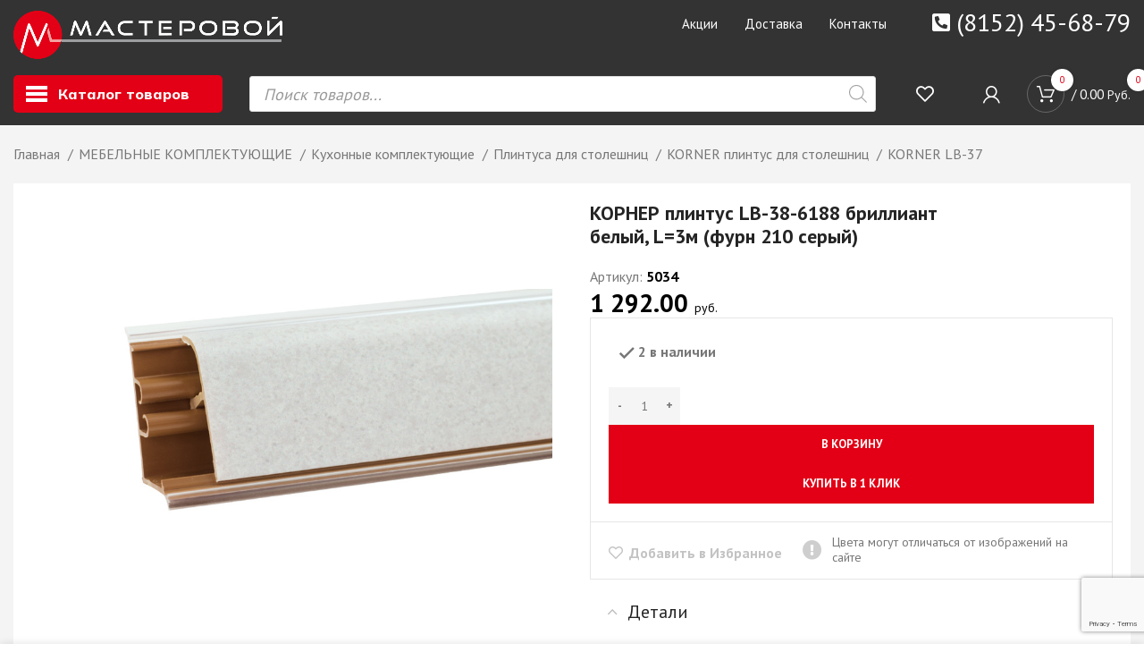

--- FILE ---
content_type: text/html; charset=UTF-8
request_url: https://masterovoy.net/product/korner-plintus-lb-38-6188-brilliant-belyj-l-3m-furn-210-seryj/
body_size: 49644
content:
<!DOCTYPE html>
<html lang="ru-RU">
<head>
	<meta charset="UTF-8">
	<link rel="profile" href="https://gmpg.org/xfn/11">
	<link rel="pingback" href="https://masterovoy.net/xmlrpc.php">

			<script>window.MSInputMethodContext && document.documentMode && document.write('<script src="https://masterovoy.net/wp-content/themes/woodmart/js/libs/ie11CustomProperties.min.js"><\/script>');</script>
		<title>КОРНЕР плинтус LB-38-6188 бриллиант белый, L=3м (фурн 210 серый) &#8212; Мастеровой</title>
<meta name='robots' content='max-image-preview:large' />
<link rel='dns-prefetch' href='//masterovoy.net' />
<link rel='dns-prefetch' href='//fonts.googleapis.com' />
<link rel="alternate" type="application/rss+xml" title="Мастеровой &raquo; Лента" href="https://masterovoy.net/feed/" />
<link rel="alternate" type="application/rss+xml" title="Мастеровой &raquo; Лента комментариев" href="https://masterovoy.net/comments/feed/" />
<link rel='stylesheet' id='bootstrap-css' href='https://masterovoy.net/wp-content/themes/woodmart/css/bootstrap-light.min.css?ver=7.0.4' type='text/css' media='all' />
<link rel='stylesheet' id='woodmart-style-css' href='https://masterovoy.net/wp-content/themes/woodmart/css/parts/base.min.css?ver=7.0.4' type='text/css' media='all' />
<link rel='stylesheet' id='wd-widget-price-filter-css' href='https://masterovoy.net/wp-content/themes/woodmart/css/parts/woo-widget-price-filter.min.css?ver=7.0.4' type='text/css' media='all' />
<link rel='stylesheet' id='lrm-modal-css' href='https://masterovoy.net/wp-content/plugins/ajax-login-and-registration-modal-popup-pro/free/assets/lrm-core-compiled.css?ver=32' type='text/css' media='all' />
<link rel='stylesheet' id='lrm-fonts-css' href='https://masterovoy.net/wp-content/plugins/ajax-login-and-registration-modal-popup-pro/free/assets/fonts.css?ver=32' type='text/css' media='all' />
<link rel='stylesheet' id='lrm-modal-skin-css' href='https://masterovoy.net/wp-content/plugins/ajax-login-and-registration-modal-popup-pro/free/skins/default/skin.css?ver=32' type='text/css' media='all' />
<style id='lrm-modal-skin-inline-css' type='text/css'>
 .lrm-form a.button,.lrm-form button,.lrm-form button[type=submit],.lrm-form #buddypress input[type=submit],.lrm-form input[type=submit]{color: #ffffff;}  .lrm-form a.button,.lrm-form button,.lrm-form button[type=submit],.lrm-form #buddypress input[type=submit],.lrm-form input[type=submit]{background-color: #2f889a;}  .lrm-user-modal-container .lrm-switcher a{background-color: #d2d8d8;}  .lrm-user-modal-container .lrm-switcher a{color: #809191;}
</style>
<link rel='stylesheet' id='wp-block-library-css' href='https://masterovoy.net/wp-includes/css/dist/block-library/style.min.css?ver=6.2' type='text/css' media='all' />
<link rel='stylesheet' id='wc-blocks-vendors-style-css' href='https://masterovoy.net/wp-content/plugins/woocommerce/packages/woocommerce-blocks/build/wc-blocks-vendors-style.css?ver=8.9.2' type='text/css' media='all' />
<link rel='stylesheet' id='wc-blocks-style-css' href='https://masterovoy.net/wp-content/plugins/woocommerce/packages/woocommerce-blocks/build/wc-blocks-style.css?ver=8.9.2' type='text/css' media='all' />
<link rel='stylesheet' id='classic-theme-styles-css' href='https://masterovoy.net/wp-includes/css/classic-themes.min.css?ver=6.2' type='text/css' media='all' />
<style id='global-styles-inline-css' type='text/css'>
body{--wp--preset--color--black: #000000;--wp--preset--color--cyan-bluish-gray: #abb8c3;--wp--preset--color--white: #ffffff;--wp--preset--color--pale-pink: #f78da7;--wp--preset--color--vivid-red: #cf2e2e;--wp--preset--color--luminous-vivid-orange: #ff6900;--wp--preset--color--luminous-vivid-amber: #fcb900;--wp--preset--color--light-green-cyan: #7bdcb5;--wp--preset--color--vivid-green-cyan: #00d084;--wp--preset--color--pale-cyan-blue: #8ed1fc;--wp--preset--color--vivid-cyan-blue: #0693e3;--wp--preset--color--vivid-purple: #9b51e0;--wp--preset--gradient--vivid-cyan-blue-to-vivid-purple: linear-gradient(135deg,rgba(6,147,227,1) 0%,rgb(155,81,224) 100%);--wp--preset--gradient--light-green-cyan-to-vivid-green-cyan: linear-gradient(135deg,rgb(122,220,180) 0%,rgb(0,208,130) 100%);--wp--preset--gradient--luminous-vivid-amber-to-luminous-vivid-orange: linear-gradient(135deg,rgba(252,185,0,1) 0%,rgba(255,105,0,1) 100%);--wp--preset--gradient--luminous-vivid-orange-to-vivid-red: linear-gradient(135deg,rgba(255,105,0,1) 0%,rgb(207,46,46) 100%);--wp--preset--gradient--very-light-gray-to-cyan-bluish-gray: linear-gradient(135deg,rgb(238,238,238) 0%,rgb(169,184,195) 100%);--wp--preset--gradient--cool-to-warm-spectrum: linear-gradient(135deg,rgb(74,234,220) 0%,rgb(151,120,209) 20%,rgb(207,42,186) 40%,rgb(238,44,130) 60%,rgb(251,105,98) 80%,rgb(254,248,76) 100%);--wp--preset--gradient--blush-light-purple: linear-gradient(135deg,rgb(255,206,236) 0%,rgb(152,150,240) 100%);--wp--preset--gradient--blush-bordeaux: linear-gradient(135deg,rgb(254,205,165) 0%,rgb(254,45,45) 50%,rgb(107,0,62) 100%);--wp--preset--gradient--luminous-dusk: linear-gradient(135deg,rgb(255,203,112) 0%,rgb(199,81,192) 50%,rgb(65,88,208) 100%);--wp--preset--gradient--pale-ocean: linear-gradient(135deg,rgb(255,245,203) 0%,rgb(182,227,212) 50%,rgb(51,167,181) 100%);--wp--preset--gradient--electric-grass: linear-gradient(135deg,rgb(202,248,128) 0%,rgb(113,206,126) 100%);--wp--preset--gradient--midnight: linear-gradient(135deg,rgb(2,3,129) 0%,rgb(40,116,252) 100%);--wp--preset--duotone--dark-grayscale: url('#wp-duotone-dark-grayscale');--wp--preset--duotone--grayscale: url('#wp-duotone-grayscale');--wp--preset--duotone--purple-yellow: url('#wp-duotone-purple-yellow');--wp--preset--duotone--blue-red: url('#wp-duotone-blue-red');--wp--preset--duotone--midnight: url('#wp-duotone-midnight');--wp--preset--duotone--magenta-yellow: url('#wp-duotone-magenta-yellow');--wp--preset--duotone--purple-green: url('#wp-duotone-purple-green');--wp--preset--duotone--blue-orange: url('#wp-duotone-blue-orange');--wp--preset--font-size--small: 13px;--wp--preset--font-size--medium: 20px;--wp--preset--font-size--large: 36px;--wp--preset--font-size--x-large: 42px;--wp--preset--spacing--20: 0.44rem;--wp--preset--spacing--30: 0.67rem;--wp--preset--spacing--40: 1rem;--wp--preset--spacing--50: 1.5rem;--wp--preset--spacing--60: 2.25rem;--wp--preset--spacing--70: 3.38rem;--wp--preset--spacing--80: 5.06rem;--wp--preset--shadow--natural: 6px 6px 9px rgba(0, 0, 0, 0.2);--wp--preset--shadow--deep: 12px 12px 50px rgba(0, 0, 0, 0.4);--wp--preset--shadow--sharp: 6px 6px 0px rgba(0, 0, 0, 0.2);--wp--preset--shadow--outlined: 6px 6px 0px -3px rgba(255, 255, 255, 1), 6px 6px rgba(0, 0, 0, 1);--wp--preset--shadow--crisp: 6px 6px 0px rgba(0, 0, 0, 1);}:where(.is-layout-flex){gap: 0.5em;}body .is-layout-flow > .alignleft{float: left;margin-inline-start: 0;margin-inline-end: 2em;}body .is-layout-flow > .alignright{float: right;margin-inline-start: 2em;margin-inline-end: 0;}body .is-layout-flow > .aligncenter{margin-left: auto !important;margin-right: auto !important;}body .is-layout-constrained > .alignleft{float: left;margin-inline-start: 0;margin-inline-end: 2em;}body .is-layout-constrained > .alignright{float: right;margin-inline-start: 2em;margin-inline-end: 0;}body .is-layout-constrained > .aligncenter{margin-left: auto !important;margin-right: auto !important;}body .is-layout-constrained > :where(:not(.alignleft):not(.alignright):not(.alignfull)){max-width: var(--wp--style--global--content-size);margin-left: auto !important;margin-right: auto !important;}body .is-layout-constrained > .alignwide{max-width: var(--wp--style--global--wide-size);}body .is-layout-flex{display: flex;}body .is-layout-flex{flex-wrap: wrap;align-items: center;}body .is-layout-flex > *{margin: 0;}:where(.wp-block-columns.is-layout-flex){gap: 2em;}.has-black-color{color: var(--wp--preset--color--black) !important;}.has-cyan-bluish-gray-color{color: var(--wp--preset--color--cyan-bluish-gray) !important;}.has-white-color{color: var(--wp--preset--color--white) !important;}.has-pale-pink-color{color: var(--wp--preset--color--pale-pink) !important;}.has-vivid-red-color{color: var(--wp--preset--color--vivid-red) !important;}.has-luminous-vivid-orange-color{color: var(--wp--preset--color--luminous-vivid-orange) !important;}.has-luminous-vivid-amber-color{color: var(--wp--preset--color--luminous-vivid-amber) !important;}.has-light-green-cyan-color{color: var(--wp--preset--color--light-green-cyan) !important;}.has-vivid-green-cyan-color{color: var(--wp--preset--color--vivid-green-cyan) !important;}.has-pale-cyan-blue-color{color: var(--wp--preset--color--pale-cyan-blue) !important;}.has-vivid-cyan-blue-color{color: var(--wp--preset--color--vivid-cyan-blue) !important;}.has-vivid-purple-color{color: var(--wp--preset--color--vivid-purple) !important;}.has-black-background-color{background-color: var(--wp--preset--color--black) !important;}.has-cyan-bluish-gray-background-color{background-color: var(--wp--preset--color--cyan-bluish-gray) !important;}.has-white-background-color{background-color: var(--wp--preset--color--white) !important;}.has-pale-pink-background-color{background-color: var(--wp--preset--color--pale-pink) !important;}.has-vivid-red-background-color{background-color: var(--wp--preset--color--vivid-red) !important;}.has-luminous-vivid-orange-background-color{background-color: var(--wp--preset--color--luminous-vivid-orange) !important;}.has-luminous-vivid-amber-background-color{background-color: var(--wp--preset--color--luminous-vivid-amber) !important;}.has-light-green-cyan-background-color{background-color: var(--wp--preset--color--light-green-cyan) !important;}.has-vivid-green-cyan-background-color{background-color: var(--wp--preset--color--vivid-green-cyan) !important;}.has-pale-cyan-blue-background-color{background-color: var(--wp--preset--color--pale-cyan-blue) !important;}.has-vivid-cyan-blue-background-color{background-color: var(--wp--preset--color--vivid-cyan-blue) !important;}.has-vivid-purple-background-color{background-color: var(--wp--preset--color--vivid-purple) !important;}.has-black-border-color{border-color: var(--wp--preset--color--black) !important;}.has-cyan-bluish-gray-border-color{border-color: var(--wp--preset--color--cyan-bluish-gray) !important;}.has-white-border-color{border-color: var(--wp--preset--color--white) !important;}.has-pale-pink-border-color{border-color: var(--wp--preset--color--pale-pink) !important;}.has-vivid-red-border-color{border-color: var(--wp--preset--color--vivid-red) !important;}.has-luminous-vivid-orange-border-color{border-color: var(--wp--preset--color--luminous-vivid-orange) !important;}.has-luminous-vivid-amber-border-color{border-color: var(--wp--preset--color--luminous-vivid-amber) !important;}.has-light-green-cyan-border-color{border-color: var(--wp--preset--color--light-green-cyan) !important;}.has-vivid-green-cyan-border-color{border-color: var(--wp--preset--color--vivid-green-cyan) !important;}.has-pale-cyan-blue-border-color{border-color: var(--wp--preset--color--pale-cyan-blue) !important;}.has-vivid-cyan-blue-border-color{border-color: var(--wp--preset--color--vivid-cyan-blue) !important;}.has-vivid-purple-border-color{border-color: var(--wp--preset--color--vivid-purple) !important;}.has-vivid-cyan-blue-to-vivid-purple-gradient-background{background: var(--wp--preset--gradient--vivid-cyan-blue-to-vivid-purple) !important;}.has-light-green-cyan-to-vivid-green-cyan-gradient-background{background: var(--wp--preset--gradient--light-green-cyan-to-vivid-green-cyan) !important;}.has-luminous-vivid-amber-to-luminous-vivid-orange-gradient-background{background: var(--wp--preset--gradient--luminous-vivid-amber-to-luminous-vivid-orange) !important;}.has-luminous-vivid-orange-to-vivid-red-gradient-background{background: var(--wp--preset--gradient--luminous-vivid-orange-to-vivid-red) !important;}.has-very-light-gray-to-cyan-bluish-gray-gradient-background{background: var(--wp--preset--gradient--very-light-gray-to-cyan-bluish-gray) !important;}.has-cool-to-warm-spectrum-gradient-background{background: var(--wp--preset--gradient--cool-to-warm-spectrum) !important;}.has-blush-light-purple-gradient-background{background: var(--wp--preset--gradient--blush-light-purple) !important;}.has-blush-bordeaux-gradient-background{background: var(--wp--preset--gradient--blush-bordeaux) !important;}.has-luminous-dusk-gradient-background{background: var(--wp--preset--gradient--luminous-dusk) !important;}.has-pale-ocean-gradient-background{background: var(--wp--preset--gradient--pale-ocean) !important;}.has-electric-grass-gradient-background{background: var(--wp--preset--gradient--electric-grass) !important;}.has-midnight-gradient-background{background: var(--wp--preset--gradient--midnight) !important;}.has-small-font-size{font-size: var(--wp--preset--font-size--small) !important;}.has-medium-font-size{font-size: var(--wp--preset--font-size--medium) !important;}.has-large-font-size{font-size: var(--wp--preset--font-size--large) !important;}.has-x-large-font-size{font-size: var(--wp--preset--font-size--x-large) !important;}
.wp-block-navigation a:where(:not(.wp-element-button)){color: inherit;}
:where(.wp-block-columns.is-layout-flex){gap: 2em;}
.wp-block-pullquote{font-size: 1.5em;line-height: 1.6;}
</style>
<style id='woocommerce-inline-inline-css' type='text/css'>
.woocommerce form .form-row .required { visibility: visible; }
</style>
<link rel='stylesheet' id='woobt-frontend-css' href='https://masterovoy.net/wp-content/plugins/woo-bought-together/assets/css/frontend.css?ver=5.0.2' type='text/css' media='all' />
<link rel='stylesheet' id='dgwt-wcas-style-css' href='https://masterovoy.net/wp-content/plugins/ajax-search-for-woocommerce-premium/assets/css/style.min.css?ver=1.14.1' type='text/css' media='all' />
<link rel='stylesheet' id='elementor-frontend-css' href='https://masterovoy.net/wp-content/plugins/elementor/assets/css/frontend-lite.min.css?ver=3.13.2' type='text/css' media='all' />
<link rel='stylesheet' id='eael-general-css' href='https://masterovoy.net/wp-content/plugins/essential-addons-for-elementor-lite/assets/front-end/css/view/general.min.css?ver=5.7.2' type='text/css' media='all' />
<link rel='stylesheet' id='elementor-icons-css' href='https://masterovoy.net/wp-content/plugins/elementor/assets/lib/eicons/css/elementor-icons.min.css?ver=5.20.0' type='text/css' media='all' />
<link rel='stylesheet' id='swiper-css' href='https://masterovoy.net/wp-content/plugins/elementor/assets/lib/swiper/css/swiper.min.css?ver=5.3.6' type='text/css' media='all' />
<link rel='stylesheet' id='elementor-post-6-css' href='https://masterovoy.net/wp-content/uploads/elementor/css/post-6.css?ver=1685989457' type='text/css' media='all' />
<link rel='stylesheet' id='elementor-icons-shared-0-css' href='https://masterovoy.net/wp-content/plugins/elementor/assets/lib/font-awesome/css/fontawesome.min.css?ver=5.15.3' type='text/css' media='all' />
<link rel='stylesheet' id='elementor-icons-fa-solid-css' href='https://masterovoy.net/wp-content/plugins/elementor/assets/lib/font-awesome/css/solid.min.css?ver=5.15.3' type='text/css' media='all' />
<link rel='stylesheet' id='elementor-icons-fa-brands-css' href='https://masterovoy.net/wp-content/plugins/elementor/assets/lib/font-awesome/css/brands.min.css?ver=5.15.3' type='text/css' media='all' />
<link rel='stylesheet' id='elementor-icons-fa-regular-css' href='https://masterovoy.net/wp-content/plugins/elementor/assets/lib/font-awesome/css/regular.min.css?ver=5.15.3' type='text/css' media='all' />
<link rel='stylesheet' id='wd-widget-nav-css' href='https://masterovoy.net/wp-content/themes/woodmart/css/parts/widget-nav.min.css?ver=7.0.4' type='text/css' media='all' />
<link rel='stylesheet' id='wd-wp-gutenberg-css' href='https://masterovoy.net/wp-content/themes/woodmart/css/parts/wp-gutenberg.min.css?ver=7.0.4' type='text/css' media='all' />
<link rel='stylesheet' id='wd-wpcf7-css' href='https://masterovoy.net/wp-content/themes/woodmart/css/parts/int-wpcf7.min.css?ver=7.0.4' type='text/css' media='all' />
<link rel='stylesheet' id='wd-revolution-slider-css' href='https://masterovoy.net/wp-content/themes/woodmart/css/parts/int-rev-slider.min.css?ver=7.0.4' type='text/css' media='all' />
<link rel='stylesheet' id='wd-base-deprecated-css' href='https://masterovoy.net/wp-content/themes/woodmart/css/parts/base-deprecated.min.css?ver=7.0.4' type='text/css' media='all' />
<link rel='stylesheet' id='wd-elementor-base-css' href='https://masterovoy.net/wp-content/themes/woodmart/css/parts/int-elem-base.min.css?ver=7.0.4' type='text/css' media='all' />
<link rel='stylesheet' id='wd-woocommerce-base-css' href='https://masterovoy.net/wp-content/themes/woodmart/css/parts/woocommerce-base.min.css?ver=7.0.4' type='text/css' media='all' />
<link rel='stylesheet' id='wd-mod-star-rating-css' href='https://masterovoy.net/wp-content/themes/woodmart/css/parts/mod-star-rating.min.css?ver=7.0.4' type='text/css' media='all' />
<link rel='stylesheet' id='wd-woo-el-track-order-css' href='https://masterovoy.net/wp-content/themes/woodmart/css/parts/woo-el-track-order.min.css?ver=7.0.4' type='text/css' media='all' />
<link rel='stylesheet' id='wd-woo-gutenberg-css' href='https://masterovoy.net/wp-content/themes/woodmart/css/parts/woo-gutenberg.min.css?ver=7.0.4' type='text/css' media='all' />
<link rel='stylesheet' id='wd-woo-mod-quantity-css' href='https://masterovoy.net/wp-content/themes/woodmart/css/parts/woo-mod-quantity.min.css?ver=7.0.4' type='text/css' media='all' />
<link rel='stylesheet' id='wd-woo-single-prod-el-base-css' href='https://masterovoy.net/wp-content/themes/woodmart/css/parts/woo-single-prod-el-base.min.css?ver=7.0.4' type='text/css' media='all' />
<link rel='stylesheet' id='wd-woo-mod-stock-status-css' href='https://masterovoy.net/wp-content/themes/woodmart/css/parts/woo-mod-stock-status.min.css?ver=7.0.4' type='text/css' media='all' />
<link rel='stylesheet' id='wd-woo-mod-shop-attributes-css' href='https://masterovoy.net/wp-content/themes/woodmart/css/parts/woo-mod-shop-attributes.min.css?ver=7.0.4' type='text/css' media='all' />
<link rel='stylesheet' id='child-style-css' href='https://masterovoy.net/wp-content/themes/woodmart-child/style.css?ver=7.0.4' type='text/css' media='all' />
<link rel='stylesheet' id='wd-header-base-css' href='https://masterovoy.net/wp-content/themes/woodmart/css/parts/header-base.min.css?ver=7.0.4' type='text/css' media='all' />
<link rel='stylesheet' id='wd-mod-tools-css' href='https://masterovoy.net/wp-content/themes/woodmart/css/parts/mod-tools.min.css?ver=7.0.4' type='text/css' media='all' />
<link rel='stylesheet' id='wd-header-elements-base-css' href='https://masterovoy.net/wp-content/themes/woodmart/css/parts/header-el-base.min.css?ver=7.0.4' type='text/css' media='all' />
<link rel='stylesheet' id='wd-dropdown-aside-css' href='https://masterovoy.net/wp-content/themes/woodmart/css/parts/mod-dropdown-aside.min.css?ver=7.0.4' type='text/css' media='all' />
<link rel='stylesheet' id='wd-banner-css' href='https://masterovoy.net/wp-content/themes/woodmart/css/parts/el-banner.min.css?ver=7.0.4' type='text/css' media='all' />
<link rel='stylesheet' id='wd-woo-mod-login-form-css' href='https://masterovoy.net/wp-content/themes/woodmart/css/parts/woo-mod-login-form.min.css?ver=7.0.4' type='text/css' media='all' />
<link rel='stylesheet' id='wd-header-my-account-css' href='https://masterovoy.net/wp-content/themes/woodmart/css/parts/header-el-my-account.min.css?ver=7.0.4' type='text/css' media='all' />
<link rel='stylesheet' id='wd-header-cart-side-css' href='https://masterovoy.net/wp-content/themes/woodmart/css/parts/header-el-cart-side.min.css?ver=7.0.4' type='text/css' media='all' />
<link rel='stylesheet' id='wd-header-cart-css' href='https://masterovoy.net/wp-content/themes/woodmart/css/parts/header-el-cart.min.css?ver=7.0.4' type='text/css' media='all' />
<link rel='stylesheet' id='wd-widget-shopping-cart-css' href='https://masterovoy.net/wp-content/themes/woodmart/css/parts/woo-widget-shopping-cart.min.css?ver=7.0.4' type='text/css' media='all' />
<link rel='stylesheet' id='wd-widget-product-list-css' href='https://masterovoy.net/wp-content/themes/woodmart/css/parts/woo-widget-product-list.min.css?ver=7.0.4' type='text/css' media='all' />
<link rel='stylesheet' id='wd-woo-single-prod-builder-css' href='https://masterovoy.net/wp-content/themes/woodmart/css/parts/woo-single-prod-builder.min.css?ver=7.0.4' type='text/css' media='all' />
<link rel='stylesheet' id='wd-photoswipe-css' href='https://masterovoy.net/wp-content/themes/woodmart/css/parts/lib-photoswipe.min.css?ver=7.0.4' type='text/css' media='all' />
<link rel='stylesheet' id='wd-woo-single-prod-el-gallery-css' href='https://masterovoy.net/wp-content/themes/woodmart/css/parts/woo-single-prod-el-gallery.min.css?ver=7.0.4' type='text/css' media='all' />
<link rel='stylesheet' id='wd-owl-carousel-css' href='https://masterovoy.net/wp-content/themes/woodmart/css/parts/lib-owl-carousel.min.css?ver=7.0.4' type='text/css' media='all' />
<link rel='stylesheet' id='wd-section-title-css' href='https://masterovoy.net/wp-content/themes/woodmart/css/parts/el-section-title.min.css?ver=7.0.4' type='text/css' media='all' />
<link rel='stylesheet' id='wd-accordion-css' href='https://masterovoy.net/wp-content/themes/woodmart/css/parts/el-accordion.min.css?ver=7.0.4' type='text/css' media='all' />
<link rel='stylesheet' id='wd-info-box-css' href='https://masterovoy.net/wp-content/themes/woodmart/css/parts/el-info-box.min.css?ver=7.0.4' type='text/css' media='all' />
<link rel='stylesheet' id='wd-product-loop-css' href='https://masterovoy.net/wp-content/themes/woodmart/css/parts/woo-product-loop.min.css?ver=7.0.4' type='text/css' media='all' />
<link rel='stylesheet' id='wd-product-loop-fw-button-css' href='https://masterovoy.net/wp-content/themes/woodmart/css/parts/woo-prod-loop-fw-button.min.css?ver=7.0.4' type='text/css' media='all' />
<link rel='stylesheet' id='wd-woo-mod-add-btn-replace-css' href='https://masterovoy.net/wp-content/themes/woodmart/css/parts/woo-mod-add-btn-replace.min.css?ver=7.0.4' type='text/css' media='all' />
<link rel='stylesheet' id='wd-woo-mod-quantity-overlap-css' href='https://masterovoy.net/wp-content/themes/woodmart/css/parts/woo-mod-quantity-overlap.min.css?ver=7.0.4' type='text/css' media='all' />
<link rel='stylesheet' id='wd-woo-mod-swatches-base-css' href='https://masterovoy.net/wp-content/themes/woodmart/css/parts/woo-mod-swatches-base.min.css?ver=7.0.4' type='text/css' media='all' />
<link rel='stylesheet' id='wd-mod-more-description-css' href='https://masterovoy.net/wp-content/themes/woodmart/css/parts/mod-more-description.min.css?ver=7.0.4' type='text/css' media='all' />
<link rel='stylesheet' id='wd-woo-opt-title-limit-css' href='https://masterovoy.net/wp-content/themes/woodmart/css/parts/woo-opt-title-limit.min.css?ver=7.0.4' type='text/css' media='all' />
<link rel='stylesheet' id='wd-woo-opt-stretch-cont-css' href='https://masterovoy.net/wp-content/themes/woodmart/css/parts/woo-opt-stretch-cont.min.css?ver=7.0.4' type='text/css' media='all' />
<link rel='stylesheet' id='wd-widget-collapse-css' href='https://masterovoy.net/wp-content/themes/woodmart/css/parts/opt-widget-collapse.min.css?ver=7.0.4' type='text/css' media='all' />
<link rel='stylesheet' id='wd-footer-base-css' href='https://masterovoy.net/wp-content/themes/woodmart/css/parts/footer-base.min.css?ver=7.0.4' type='text/css' media='all' />
<link rel='stylesheet' id='wd-text-block-css' href='https://masterovoy.net/wp-content/themes/woodmart/css/parts/el-text-block.min.css?ver=7.0.4' type='text/css' media='all' />
<link rel='stylesheet' id='wd-list-css' href='https://masterovoy.net/wp-content/themes/woodmart/css/parts/el-list.min.css?ver=7.0.4' type='text/css' media='all' />
<link rel='stylesheet' id='wd-social-icons-css' href='https://masterovoy.net/wp-content/themes/woodmart/css/parts/el-social-icons.min.css?ver=7.0.4' type='text/css' media='all' />
<link rel='stylesheet' id='wd-scroll-top-css' href='https://masterovoy.net/wp-content/themes/woodmart/css/parts/opt-scrolltotop.min.css?ver=7.0.4' type='text/css' media='all' />
<link rel='stylesheet' id='wd-header-my-account-sidebar-css' href='https://masterovoy.net/wp-content/themes/woodmart/css/parts/header-el-my-account-sidebar.min.css?ver=7.0.4' type='text/css' media='all' />
<link rel='stylesheet' id='wd-sticky-add-to-cart-css' href='https://masterovoy.net/wp-content/themes/woodmart/css/parts/woo-opt-sticky-add-to-cart.min.css?ver=7.0.4' type='text/css' media='all' />
<link rel='stylesheet' id='wd-bottom-toolbar-css' href='https://masterovoy.net/wp-content/themes/woodmart/css/parts/opt-bottom-toolbar.min.css?ver=7.0.4' type='text/css' media='all' />
<link rel='stylesheet' id='xts-style-theme_settings_default-css' href='https://masterovoy.net/wp-content/uploads/2023/09/xts-theme_settings_default-1693557486.css?ver=7.0.4' type='text/css' media='all' />
<link rel='stylesheet' id='xts-google-fonts-css' href='https://fonts.googleapis.com/css?family=PT+Sans%3A400%2C700%7CMulish%3A400%2C600%2C800&#038;ver=7.0.4' type='text/css' media='all' />
<link rel='stylesheet' id='google-fonts-1-css' href='https://fonts.googleapis.com/css?family=Roboto%3A100%2C100italic%2C200%2C200italic%2C300%2C300italic%2C400%2C400italic%2C500%2C500italic%2C600%2C600italic%2C700%2C700italic%2C800%2C800italic%2C900%2C900italic%7CRoboto+Slab%3A100%2C100italic%2C200%2C200italic%2C300%2C300italic%2C400%2C400italic%2C500%2C500italic%2C600%2C600italic%2C700%2C700italic%2C800%2C800italic%2C900%2C900italic&#038;display=auto&#038;subset=cyrillic&#038;ver=6.2' type='text/css' media='all' />
<link rel="preconnect" href="https://fonts.gstatic.com/" crossorigin><script type='text/javascript' src='https://masterovoy.net/wp-includes/js/jquery/jquery.min.js?ver=3.6.3' id='jquery-core-js'></script>
<script type='text/javascript' src='https://masterovoy.net/wp-includes/js/jquery/jquery-migrate.min.js?ver=3.4.0' id='jquery-migrate-js'></script>
<script type='text/javascript' id='jquery-js-after'>
var v = jQuery.fn.jquery;
			if (v && parseInt(v) >= 3 && window.self === window.top) {
				var readyList=[];
				window.originalReadyMethod = jQuery.fn.ready;
				jQuery.fn.ready = function(){
					if(arguments.length && arguments.length > 0 && typeof arguments[0] === "function") {
						readyList.push({"c": this, "a": arguments});
					}
					return window.originalReadyMethod.apply( this, arguments );
				};
				window.wpfReadyList = readyList;
			}
</script>
<script type='text/javascript' src='https://masterovoy.net/wp-content/themes/woodmart/js/libs/device.min.js?ver=7.0.4' id='wd-device-library-js'></script>
<link rel="https://api.w.org/" href="https://masterovoy.net/wp-json/" /><link rel="alternate" type="application/json" href="https://masterovoy.net/wp-json/wp/v2/product/51912" /><link rel="EditURI" type="application/rsd+xml" title="RSD" href="https://masterovoy.net/xmlrpc.php?rsd" />
<link rel="wlwmanifest" type="application/wlwmanifest+xml" href="https://masterovoy.net/wp-includes/wlwmanifest.xml" />
<meta name="generator" content="WordPress 6.2" />
<meta name="generator" content="WooCommerce 7.2.2" />
<link rel="canonical" href="https://masterovoy.net/product/korner-plintus-lb-38-6188-brilliant-belyj-l-3m-furn-210-seryj/" />
<link rel='shortlink' href='https://masterovoy.net/?p=51912' />
<link rel="alternate" type="application/json+oembed" href="https://masterovoy.net/wp-json/oembed/1.0/embed?url=https%3A%2F%2Fmasterovoy.net%2Fproduct%2Fkorner-plintus-lb-38-6188-brilliant-belyj-l-3m-furn-210-seryj%2F" />
<link rel="alternate" type="text/xml+oembed" href="https://masterovoy.net/wp-json/oembed/1.0/embed?url=https%3A%2F%2Fmasterovoy.net%2Fproduct%2Fkorner-plintus-lb-38-6188-brilliant-belyj-l-3m-furn-210-seryj%2F&#038;format=xml" />
<style type='text/css'> .ae_data .elementor-editor-element-setting {
            display:none !important;
            }
            </style><script type="text/javascript">
(function(url){
	if(/(?:Chrome\/26\.0\.1410\.63 Safari\/537\.31|WordfenceTestMonBot)/.test(navigator.userAgent)){ return; }
	var addEvent = function(evt, handler) {
		if (window.addEventListener) {
			document.addEventListener(evt, handler, false);
		} else if (window.attachEvent) {
			document.attachEvent('on' + evt, handler);
		}
	};
	var removeEvent = function(evt, handler) {
		if (window.removeEventListener) {
			document.removeEventListener(evt, handler, false);
		} else if (window.detachEvent) {
			document.detachEvent('on' + evt, handler);
		}
	};
	var evts = 'contextmenu dblclick drag dragend dragenter dragleave dragover dragstart drop keydown keypress keyup mousedown mousemove mouseout mouseover mouseup mousewheel scroll'.split(' ');
	var logHuman = function() {
		if (window.wfLogHumanRan) { return; }
		window.wfLogHumanRan = true;
		var wfscr = document.createElement('script');
		wfscr.type = 'text/javascript';
		wfscr.async = true;
		wfscr.src = url + '&r=' + Math.random();
		(document.getElementsByTagName('head')[0]||document.getElementsByTagName('body')[0]).appendChild(wfscr);
		for (var i = 0; i < evts.length; i++) {
			removeEvent(evts[i], logHuman);
		}
	};
	for (var i = 0; i < evts.length; i++) {
		addEvent(evts[i], logHuman);
	}
})('//masterovoy.net/?wordfence_lh=1&hid=75B107995A60347611BAF2FFD344B36F');
</script><style>.dgwt-wcas-ico-magnifier,.dgwt-wcas-ico-magnifier-handler{max-width:20px}.dgwt-wcas-suggestions-wrapp *,.dgwt-wcas-details-wrapp *,.dgwt-wcas-sd,.dgwt-wcas-suggestion *{color:#0a0a0a}</style>					<meta name="viewport" content="width=device-width, initial-scale=1.0, maximum-scale=1.0, user-scalable=no">
										<noscript><style>.woocommerce-product-gallery{ opacity: 1 !important; }</style></noscript>
	<meta name="generator" content="Elementor 3.13.2; features: e_dom_optimization, e_optimized_assets_loading, e_optimized_css_loading, a11y_improvements, additional_custom_breakpoints; settings: css_print_method-external, google_font-enabled, font_display-auto">
<meta name="generator" content="Powered by Slider Revolution 6.5.31 - responsive, Mobile-Friendly Slider Plugin for WordPress with comfortable drag and drop interface." />
<link rel="icon" href="https://masterovoy.net/wp-content/uploads/2022/11/Group-737-150x150.png" sizes="32x32" />
<link rel="icon" href="https://masterovoy.net/wp-content/uploads/2022/11/Group-737.png" sizes="192x192" />
<link rel="apple-touch-icon" href="https://masterovoy.net/wp-content/uploads/2022/11/Group-737.png" />
<meta name="msapplication-TileImage" content="https://masterovoy.net/wp-content/uploads/2022/11/Group-737.png" />
<script>function setREVStartSize(e){
			//window.requestAnimationFrame(function() {
				window.RSIW = window.RSIW===undefined ? window.innerWidth : window.RSIW;
				window.RSIH = window.RSIH===undefined ? window.innerHeight : window.RSIH;
				try {
					var pw = document.getElementById(e.c).parentNode.offsetWidth,
						newh;
					pw = pw===0 || isNaN(pw) || (e.l=="fullwidth" || e.layout=="fullwidth") ? window.RSIW : pw;
					e.tabw = e.tabw===undefined ? 0 : parseInt(e.tabw);
					e.thumbw = e.thumbw===undefined ? 0 : parseInt(e.thumbw);
					e.tabh = e.tabh===undefined ? 0 : parseInt(e.tabh);
					e.thumbh = e.thumbh===undefined ? 0 : parseInt(e.thumbh);
					e.tabhide = e.tabhide===undefined ? 0 : parseInt(e.tabhide);
					e.thumbhide = e.thumbhide===undefined ? 0 : parseInt(e.thumbhide);
					e.mh = e.mh===undefined || e.mh=="" || e.mh==="auto" ? 0 : parseInt(e.mh,0);
					if(e.layout==="fullscreen" || e.l==="fullscreen")
						newh = Math.max(e.mh,window.RSIH);
					else{
						e.gw = Array.isArray(e.gw) ? e.gw : [e.gw];
						for (var i in e.rl) if (e.gw[i]===undefined || e.gw[i]===0) e.gw[i] = e.gw[i-1];
						e.gh = e.el===undefined || e.el==="" || (Array.isArray(e.el) && e.el.length==0)? e.gh : e.el;
						e.gh = Array.isArray(e.gh) ? e.gh : [e.gh];
						for (var i in e.rl) if (e.gh[i]===undefined || e.gh[i]===0) e.gh[i] = e.gh[i-1];
											
						var nl = new Array(e.rl.length),
							ix = 0,
							sl;
						e.tabw = e.tabhide>=pw ? 0 : e.tabw;
						e.thumbw = e.thumbhide>=pw ? 0 : e.thumbw;
						e.tabh = e.tabhide>=pw ? 0 : e.tabh;
						e.thumbh = e.thumbhide>=pw ? 0 : e.thumbh;
						for (var i in e.rl) nl[i] = e.rl[i]<window.RSIW ? 0 : e.rl[i];
						sl = nl[0];
						for (var i in nl) if (sl>nl[i] && nl[i]>0) { sl = nl[i]; ix=i;}
						var m = pw>(e.gw[ix]+e.tabw+e.thumbw) ? 1 : (pw-(e.tabw+e.thumbw)) / (e.gw[ix]);
						newh =  (e.gh[ix] * m) + (e.tabh + e.thumbh);
					}
					var el = document.getElementById(e.c);
					if (el!==null && el) el.style.height = newh+"px";
					el = document.getElementById(e.c+"_wrapper");
					if (el!==null && el) {
						el.style.height = newh+"px";
						el.style.display = "block";
					}
				} catch(e){
					console.log("Failure at Presize of Slider:" + e)
				}
			//});
		  };</script>
		<style type="text/css" id="wp-custom-css">
			a:hover {
	color: #E30016!important;
}
.wd-list li:hover {
	color: red!important;
}
input[type="submit"] { 
	    background-color: #E30016!important;
	color: #fff;
}

.wd-post-header {
	display: none;
}
.woocommerce-info {
	background-color: #fff!important;
}
.wd-payment-methods.wd-btn-align-full-width #place_order:hover, .cart-totals-inner .checkout-button:hover, .cart-actions .button[name="apply_coupon"]:hover {
	background-color: #000!important;
	color: red!important;
}
.wd-post-header {
	display: none!important;
}
.whb-header-bottom, .whb-color-dark:not(.whb-with-bg) {
	background-color: #333333!important;
	color: #fff!important;
}
.whb-color-dark:not(.whb-with-bg) a {
	color: #fff!important;
}
#menu-categories-megamarket {
	background-color: #E30016!important;
	border-radius: 5px;
	height: 50px;
    align-items: center;
}
.wd-nav>li.menu-item-has-children>a:after {
	display: none!important;
}
.whb-s62vgl37p052mdljwdfp.wd-search-form.wd-header-search-form .searchform {
	    --wd-form-bg: rgba(255, 255, 255, 0);
	border: 1px solid #fff;
	border-radius: 5px;
	color: #fff;
}
.whb-s62vgl37p052mdljwdfp.wd-search-form.wd-header-search-form .searchform input[type="text"] {
	color: #fff!important;
}
.whb-general-header .whb-column.whb-col-right.whb-visible-lg {
	display: block;
	justify-content: end;
	    text-align: end;
}
.whb-scroll-stick .whb-flex-row {
	align-items: center;
}
#menu-main-header-menu-megamarket {
/* 	    border-bottom: 3px solid #9B9D9F; */

    padding-right: 62px;
	margin-top: 10px;
}
.whb-main-header .site-logo {
	    margin-top: 10px;
}
.whb-main-header .wd-logo img {
	    margin-bottom: 2px;
}
#menu-main-header-menu-megamarket li a span:hover {
	color: #E30016;
}
.wd-header-text h1 a:hover {
	color: #E30016!important;
}
.elementor-15 .elementor-element.elementor-element-5f1d84e:not(.elementor-motion-effects-element-type-background), .elementor-15 .elementor-element.elementor-element-5f1d84e > .elementor-motion-effects-container > .elementor-motion-effects-layer {
	background-color: #f2f2f2!important;
}
.wd-nav-main>li>a {
	height: 30px;
}
#menu-item-1115 a span:hover {
	color: #fff!important;
}
html .product.category-grid-item .wd-entities-title, html .product.category-grid-item.cat-design-replace-title .wd-entities-title, html .categories-style-masonry-first .category-grid-item:first-child .wd-entities-title, html .product.wd-cat .wd-entities-title {
	font-size: 12px;
}
.woof_submit_search_form {
	background-color: #E30016!important;
	color: #fff;
	width: 100%;
}
.woof_submit_search_form:hover {
	background-color: #000!important;
	color: #fff;
}
.elementor-element-f20f61f {
	padding: 100px 100px 0px 100px;
	background-color: #f2f2f2!important;
}
.more-products {
	font-size: 12px;
}
.wd-post-thumb .wd-post-img {
	height: 300px;
}
.wd-post-thumb .wd-post-img img {
	width: auto;
	height: 100%;
}
.wd-hover-fw-button .wd-add-btn>a:hover, td.woocommerce-orders-table__cell-order-actions a:hover, .wd-post-cat.wd-style-with-bg>a:hover, .breadcrumbs a:hover, .yoast-breadcrumb a:hover {
	color: #fff!important;
}
td.woocommerce-orders-table__cell-order-actions a:hover, .wd-payment-methods.wd-btn-align-full-width #place_order:hover, .cart-totals-inner .checkout-button:hover, .cart-actions .button[name="apply_coupon"]:hover {
	background-color: #333333!important;
	color: #fff!important;
}		</style>
		<style>
		
		</style>			<style id="wd-style-header_904566-css" data-type="wd-style-header_904566">
				

.whb-header-bottom .wd-dropdown {
	margin-top: 15px;
}

.whb-header-bottom .wd-dropdown:after {
	height: 25px;
}

.whb-sticked .whb-header-bottom .wd-dropdown {
	margin-top: 15px;
}

.whb-sticked .whb-header-bottom .wd-dropdown:after {
	height: 25px;
}

.whb-header .whb-header-bottom .wd-header-cats {
	margin-top: -0px;
	margin-bottom: -0px;
	height: calc(100% + 0px);
}


@media (min-width: 1025px) {
	
		.whb-general-header-inner {
		height: 70px;
		max-height: 70px;
	}

		.whb-sticked .whb-general-header-inner {
		height: 60px;
		max-height: 60px;
	}
		
		.whb-header-bottom-inner {
		height: 70px;
		max-height: 70px;
	}

		.whb-sticked .whb-header-bottom-inner {
		height: 70px;
		max-height: 70px;
	}
		
	
	}

@media (max-width: 1024px) {
	
		.whb-general-header-inner {
		height: 60px;
		max-height: 60px;
	}
	
		.whb-header-bottom-inner {
		height: 62px;
		max-height: 62px;
	}
	
	
	}
		
.whb-header-bottom {
	background-color: rgba(18, 70, 171, 1);
}
			</style>
			</head>
<body class="product-template-default single single-product postid-51912 theme-woodmart woocommerce woocommerce-page woocommerce-no-js wrapper-custom  woodmart-product-design-default categories-accordion-on woodmart-archive-shop offcanvas-sidebar-mobile offcanvas-sidebar-tablet sticky-toolbar-on wd-sticky-btn-on wd-sticky-btn-on-mb elementor-default elementor-kit-6">
			<script type="text/javascript" id="wd-flicker-fix">// Flicker fix.</script>	
	
	<div class="website-wrapper">
									<header class="whb-header whb-header_904566 whb-sticky-shadow whb-scroll-stick whb-sticky-real whb-hide-on-scroll">
					<div class="whb-main-header">
	
<div class="whb-row whb-general-header whb-not-sticky-row whb-without-bg whb-without-border whb-color-dark whb-flex-flex-middle">
	<div class="container">
		<div class="whb-flex-row whb-general-header-inner">
			<div class="whb-column whb-col-left whb-visible-lg">
	<div class="site-logo">
	<a href="https://masterovoy.net/" class="wd-logo wd-main-logo" rel="home">
		<img width="854" height="155" src="https://masterovoy.net/wp-content/uploads/2022/11/Group-738.png" class="attachment-full size-full" alt="" decoding="async" loading="lazy" style="max-width:301px;" srcset="https://masterovoy.net/wp-content/uploads/2022/11/Group-738.png 854w, https://masterovoy.net/wp-content/uploads/2022/11/Group-738-150x27.png 150w, https://masterovoy.net/wp-content/uploads/2022/11/Group-738-300x54.png 300w, https://masterovoy.net/wp-content/uploads/2022/11/Group-738-768x139.png 768w" sizes="(max-width: 854px) 100vw, 854px" />	</a>
	</div>
</div>
<div class="whb-column whb-col-center whb-visible-lg">
	<div class="wd-header-nav wd-header-main-nav text-right wd-design-1" role="navigation" aria-label="Main navigation">
	<ul id="menu-main-header-menu-megamarket" class="menu wd-nav wd-nav-main wd-style-default wd-gap-m"><li id="menu-item-1520" class="menu-item menu-item-type-post_type menu-item-object-page menu-item-1520 item-level-0 menu-simple-dropdown wd-event-hover" ><a href="https://masterovoy.net/sale/" class="woodmart-nav-link"><span class="nav-link-text">Акции</span></a></li>
<li id="menu-item-1521" class="menu-item menu-item-type-post_type menu-item-object-page menu-item-1521 item-level-0 menu-simple-dropdown wd-event-hover" ><a href="https://masterovoy.net/payment-and-delivery/" class="woodmart-nav-link"><span class="nav-link-text">Доставка</span></a></li>
<li id="menu-item-8016" class="menu-item menu-item-type-post_type menu-item-object-page menu-item-8016 item-level-0 menu-simple-dropdown wd-event-hover" ><a href="https://masterovoy.net/contact-us/" class="woodmart-nav-link"><span class="nav-link-text">Контакты</span></a></li>
</ul></div><!--END MAIN-NAV-->
</div>
<div class="whb-column whb-col-right whb-visible-lg">
	
<div class="wd-header-text set-cont-mb-s reset-last-child  wd-inline"></div>

<div class="wd-header-text set-cont-mb-s reset-last-child "><h1 class="header-phone"><a href="tel:(8152) 45-68-79">(8152) 45-68-79</a></h1></div>
</div>
<div class="whb-column whb-mobile-left whb-hidden-lg whb-empty-column">
	</div>
<div class="whb-column whb-mobile-center whb-hidden-lg">
	<div class="site-logo">
	<a href="https://masterovoy.net/" class="wd-logo wd-main-logo" rel="home">
		<img width="854" height="155" src="https://masterovoy.net/wp-content/uploads/2022/11/Group-738-1.png" class="attachment-full size-full" alt="" decoding="async" loading="lazy" style="max-width:251px;" srcset="https://masterovoy.net/wp-content/uploads/2022/11/Group-738-1.png 854w, https://masterovoy.net/wp-content/uploads/2022/11/Group-738-1-150x27.png 150w, https://masterovoy.net/wp-content/uploads/2022/11/Group-738-1-300x54.png 300w, https://masterovoy.net/wp-content/uploads/2022/11/Group-738-1-768x139.png 768w" sizes="(max-width: 854px) 100vw, 854px" />	</a>
	</div>
</div>
<div class="whb-column whb-mobile-right whb-hidden-lg whb-empty-column">
	</div>
		</div>
	</div>
</div>

<div class="whb-row whb-header-bottom whb-sticky-row whb-with-bg whb-without-border whb-color-light whb-flex-flex-middle">
	<div class="container">
		<div class="whb-flex-row whb-header-bottom-inner">
			<div class="whb-column whb-col-left whb-visible-lg">
	
<div class="wd-header-nav wd-header-secondary-nav text-left" role="navigation" aria-label="Secondary navigation">
	<ul id="menu-categories-megamarket" class="menu wd-nav wd-nav-secondary wd-style-default wd-gap-s"><li id="menu-item-1115" class="menu-item menu-item-type-custom menu-item-object-custom menu-item-has-children menu-item-1115 item-level-0 menu-mega-dropdown wd-event-hover dropdown-with-height" style="--wd-dropdown-height: 650px;"><a href="#" class="woodmart-nav-link"><img  src="https://masterovoy.net/wp-content/uploads/2022/10/Group-737.svg" title="Group 737" class="wd-nav-img" width="18" height="18"><span class="nav-link-text">Каталог товаров</span></a><div class="color-scheme-dark wd-design-aside wd-dropdown-menu wd-dropdown wd-style-with-bg"><div class="container"><div class="wd-sub-menu-wrapp">
<ul class="wd-sub-menu color-scheme-dark">
	<li id="menu-item-30696" class="url-redirect menu-item menu-item-type-taxonomy menu-item-object-product_cat current-product-ancestor current-menu-parent current-product-parent menu-item-30696 item-level-1 wd-event-hover menu-item-has-children" ><a href="https://masterovoy.net/product-category/komplektuyuschie-dlya-proizvodstva-mebeli/" class="woodmart-nav-link">Комплектующие для производства мебели</a>
	<div class="wd-dropdown-menu wd-dropdown wd-design-default color-scheme-dark">

	<div class="container">
			<link rel="stylesheet" id="elementor-post-1136-css" href="https://masterovoy.net/wp-content/uploads/elementor/css/post-1136.css?ver=1685989458" type="text/css" media="all">
					<div data-elementor-type="wp-post" data-elementor-id="1136" class="elementor elementor-1136">
									<section class="wd-negative-gap elementor-section elementor-top-section elementor-element elementor-element-89c6219 elementor-section-boxed elementor-section-height-default elementor-section-height-default wd-section-disabled" data-id="89c6219" data-element_type="section">
						<div class="elementor-container elementor-column-gap-default">
					<div class="elementor-column elementor-col-50 elementor-top-column elementor-element elementor-element-01315c4" data-id="01315c4" data-element_type="column">
			<div class="elementor-widget-wrap elementor-element-populated">
								<div class="elementor-element elementor-element-c883127 elementor-widget elementor-widget-shortcode" data-id="c883127" data-element_type="widget" data-widget_type="shortcode.default">
				<div class="elementor-widget-container">
					<div class="elementor-shortcode"><div class="custom-category-output menu-cats-output" data-id="926"><div class="custom-category-item menu-category" data-count="1036"><div class="custom-category-parent"><a href="https://masterovoy.net/product-category/komplektuyuschie-dlya-proizvodstva-mebeli/listovoj-material/">Листовой материал</a></div><div class="subcategory_list"><div class="custom-category-child"><a href="https://masterovoy.net/product-category/komplektuyuschie-dlya-proizvodstva-mebeli/listovoj-material/gizir-fasadnye-polotna-kromka/">GIZIR // Фасадные полотна, кромка</a></div><div class="custom-category-child"><a href="https://masterovoy.net/product-category/komplektuyuschie-dlya-proizvodstva-mebeli/listovoj-material/evrokhim-stoleshnitsy-fp-kromka/">ЕВРОХИМ, Столешницы + Ф.п. + кромка</a></div><div class="custom-category-child"><a href="https://masterovoy.net/product-category/komplektuyuschie-dlya-proizvodstva-mebeli/listovoj-material/veroy-stoleshnitsy-fp/">Компакт ламинат HPL</a></div><div class="custom-category-child"><a href="https://masterovoy.net/product-category/komplektuyuschie-dlya-proizvodstva-mebeli/listovoj-material/ldsp/">ЛДСП</a></div><div class="custom-category-child"><a href="https://masterovoy.net/product-category/komplektuyuschie-dlya-proizvodstva-mebeli/listovoj-material/sloteks-stoleshnitsy-fp/">СКИФ</a></div><div class="custom-category-child"><a href="https://masterovoy.net/product-category/komplektuyuschie-dlya-proizvodstva-mebeli/listovoj-material/soyuz-stoleshnitsy-fp-kromka-paneli/">СОЮЗ // ВСЕ ИЗДЕЛИЯ</a></div><div class="custom-category-child"><a href="https://masterovoy.net/product-category/komplektuyuschie-dlya-proizvodstva-mebeli/listovoj-material/khdf/">ХДФ</a></div></div><div class="custom-category-child plus-cat"><a href="https://masterovoy.net/product-category/komplektuyuschie-dlya-proizvodstva-mebeli/listovoj-material/">+ еще 4 категории</a></div></div><div class="custom-category-item menu-category" data-count="1001"><div class="custom-category-parent"><a href="https://masterovoy.net/product-category/komplektuyuschie-dlya-proizvodstva-mebeli/kukhonnye-komplektuyuschie/">Кухонные комплектующие</a></div><div class="subcategory_list"><div class="custom-category-child"><a href="https://masterovoy.net/product-category/komplektuyuschie-dlya-proizvodstva-mebeli/kukhonnye-komplektuyuschie/lotki-dlya-stolovykh-prinadlezhnostej/">Лотки для столовых принадлежностей</a></div><div class="custom-category-child"><a href="https://masterovoy.net/product-category/komplektuyuschie-dlya-proizvodstva-mebeli/kukhonnye-komplektuyuschie/mojki-kukhonnye-florentina/">Мойки кухонные</a></div><div class="custom-category-child"><a href="https://masterovoy.net/product-category/komplektuyuschie-dlya-proizvodstva-mebeli/kukhonnye-komplektuyuschie/planki-dlya-stoleshnits-i-fp/">Планки для столешниц и фартуков</a></div><div class="custom-category-child"><a href="https://masterovoy.net/product-category/komplektuyuschie-dlya-proizvodstva-mebeli/kukhonnye-komplektuyuschie/plintusa-dlya-stoleshnits-3/">Плинтуса для столешниц</a></div><div class="custom-category-child"><a href="https://masterovoy.net/product-category/komplektuyuschie-dlya-proizvodstva-mebeli/kukhonnye-komplektuyuschie/smesiteli-granfest/">Смесители GranFest</a></div><div class="custom-category-child"><a href="https://masterovoy.net/product-category/komplektuyuschie-dlya-proizvodstva-mebeli/kukhonnye-komplektuyuschie/smesiteli-rm-rossinka-aqueduc-3/">Смесители SAVOL</a></div><div class="custom-category-child"><a href="https://masterovoy.net/product-category/komplektuyuschie-dlya-proizvodstva-mebeli/kukhonnye-komplektuyuschie/steklo-kalenoe-skinali/">Стекло каленое &quot;Скинали&quot;</a></div><div class="custom-category-child"><a href="https://masterovoy.net/product-category/komplektuyuschie-dlya-proizvodstva-mebeli/kukhonnye-komplektuyuschie/sushilki-dlya-posudy/">Сушилки для посуды</a></div></div><div class="custom-category-child plus-cat"><a href="https://masterovoy.net/product-category/komplektuyuschie-dlya-proizvodstva-mebeli/kukhonnye-komplektuyuschie/">+ еще 1 категории</a></div></div><div class="custom-category-item menu-category" data-count="588"><div class="custom-category-parent"><a href="https://masterovoy.net/product-category/komplektuyuschie-dlya-proizvodstva-mebeli/kromochnye-materialy-kleya/">Кромочные материалы</a></div><div class="subcategory_list"><div class="custom-category-child"><a href="https://masterovoy.net/product-category/komplektuyuschie-dlya-proizvodstva-mebeli/kromochnye-materialy-kleya/kromka-dollken/">Кромка DOLLKEN</a></div><div class="custom-category-child"><a href="https://masterovoy.net/product-category/komplektuyuschie-dlya-proizvodstva-mebeli/kromochnye-materialy-kleya/kromka-egger/">Кромка EGGER</a></div><div class="custom-category-child"><a href="https://masterovoy.net/product-category/komplektuyuschie-dlya-proizvodstva-mebeli/kromochnye-materialy-kleya/kromka-galoplast/">Кромка Galoplast</a></div><div class="custom-category-child"><a href="https://masterovoy.net/product-category/komplektuyuschie-dlya-proizvodstva-mebeli/kromochnye-materialy-kleya/kromka-lamarty/">Кромка LAMARTY</a></div><div class="custom-category-child"><a href="https://masterovoy.net/product-category/komplektuyuschie-dlya-proizvodstva-mebeli/kromochnye-materialy-kleya/kromka-ligna-decor/">Кромка Ligna Decor</a></div><div class="custom-category-child"><a href="https://masterovoy.net/product-category/komplektuyuschie-dlya-proizvodstva-mebeli/kromochnye-materialy-kleya/kromka-neoplast-kitaj/">Кромка NeoPlast (Китай)</a></div><div class="custom-category-child"><a href="https://masterovoy.net/product-category/komplektuyuschie-dlya-proizvodstva-mebeli/kromochnye-materialy-kleya/kromka-portakal-turtsiya/">Кромка PORTAKAL (Турция)</a></div><div class="custom-category-child"><a href="https://masterovoy.net/product-category/komplektuyuschie-dlya-proizvodstva-mebeli/kromochnye-materialy-kleya/kromka-rehau/">Кромка REHAU</a></div></div><div class="custom-category-child plus-cat"><a href="https://masterovoy.net/product-category/komplektuyuschie-dlya-proizvodstva-mebeli/kromochnye-materialy-kleya/">+ еще 0 категории</a></div></div><div class="custom-category-item menu-category" data-count="735"><div class="custom-category-parent"><a href="https://masterovoy.net/product-category/komplektuyuschie-dlya-proizvodstva-mebeli/ruchki-mebelnye/">Ручки мебельные</a></div><div class="subcategory_list"><div class="custom-category-child"><a href="https://masterovoy.net/product-category/komplektuyuschie-dlya-proizvodstva-mebeli/ruchki-mebelnye/profil-gola-opes/">Профиль GOLA (Opes)</a></div><div class="custom-category-child"><a href="https://masterovoy.net/product-category/komplektuyuschie-dlya-proizvodstva-mebeli/ruchki-mebelnye/profil-gola-rehau/">Профиль GOLA (Rehau)</a></div><div class="custom-category-child"><a href="https://masterovoy.net/product-category/komplektuyuschie-dlya-proizvodstva-mebeli/ruchki-mebelnye/profil-gola-pfr/">Профиль GOLA PFR</a></div><div class="custom-category-child"><a href="https://masterovoy.net/product-category/komplektuyuschie-dlya-proizvodstva-mebeli/ruchki-mebelnye/ruchki-mebelnye-amix/">Ручки мебельные AMIX</a></div><div class="custom-category-child"><a href="https://masterovoy.net/product-category/komplektuyuschie-dlya-proizvodstva-mebeli/ruchki-mebelnye/ruchki-mebelnye-gtv/">Ручки мебельные GTV</a></div><div class="custom-category-child"><a href="https://masterovoy.net/product-category/komplektuyuschie-dlya-proizvodstva-mebeli/ruchki-mebelnye/ruchki-mebelnye-kerron/">Ручки мебельные KERRON</a></div><div class="custom-category-child"><a href="https://masterovoy.net/product-category/komplektuyuschie-dlya-proizvodstva-mebeli/ruchki-mebelnye/ruchki-mebelnye-kitaj/">Ручки мебельные Китай</a></div></div></div><div class="custom-category-item menu-category" data-count="453"><div class="custom-category-parent"><a href="https://masterovoy.net/product-category/komplektuyuschie-dlya-proizvodstva-mebeli/meb-krepezh/">Крепеж для производства мебели</a></div><div class="subcategory_list"><div class="custom-category-child"><a href="https://masterovoy.net/product-category/komplektuyuschie-dlya-proizvodstva-mebeli/meb-krepezh/vinty-mebelnye-vtulki/">Винты мебельные</a></div><div class="custom-category-child"><a href="https://masterovoy.net/product-category/komplektuyuschie-dlya-proizvodstva-mebeli/meb-krepezh/krepezh-hettich/">Втулки, муфты, шайбы</a></div><div class="custom-category-child"><a href="https://masterovoy.net/product-category/komplektuyuschie-dlya-proizvodstva-mebeli/meb-krepezh/dempfery-amortizatory-tolkateli/">Демпферы, амортизаторы, толкатели</a></div><div class="custom-category-child"><a href="https://masterovoy.net/product-category/komplektuyuschie-dlya-proizvodstva-mebeli/meb-krepezh/zaglushki-dlya-meb-krepezha/">Заглушки мебельные</a></div><div class="custom-category-child"><a href="https://masterovoy.net/product-category/komplektuyuschie-dlya-proizvodstva-mebeli/meb-krepezh/zerkaloderzhateli/">Зеркалодержатели</a></div><div class="custom-category-child"><a href="https://masterovoy.net/product-category/komplektuyuschie-dlya-proizvodstva-mebeli/meb-krepezh/styazhki-shkanty/">Крепеж мебельный прочий</a></div><div class="custom-category-child"><a href="https://masterovoy.net/product-category/komplektuyuschie-dlya-proizvodstva-mebeli/meb-krepezh/kronshtejny-mebelnye/">Кронштейны</a></div><div class="custom-category-child"><a href="https://masterovoy.net/product-category/komplektuyuschie-dlya-proizvodstva-mebeli/meb-krepezh/magnity-mebelnye/">Магниты мебельные</a></div></div><div class="custom-category-child plus-cat"><a href="https://masterovoy.net/product-category/komplektuyuschie-dlya-proizvodstva-mebeli/meb-krepezh/">+ еще 10 категорий</a></div></div><div class="custom-category-item menu-category" data-count="367"><div class="custom-category-parent"><a href="https://masterovoy.net/product-category/komplektuyuschie-dlya-proizvodstva-mebeli/sistemy-vydvizheniya/">Системы выдвижения</a></div><div class="subcategory_list"><div class="custom-category-child"><a href="https://masterovoy.net/product-category/komplektuyuschie-dlya-proizvodstva-mebeli/sistemy-vydvizheniya/korziny-vydvizhnye/">Корзины выдвижные</a></div><div class="custom-category-child"><a href="https://masterovoy.net/product-category/komplektuyuschie-dlya-proizvodstva-mebeli/sistemy-vydvizheniya/metaboksy/">Метабоксы</a></div><div class="custom-category-child"><a href="https://masterovoy.net/product-category/komplektuyuschie-dlya-proizvodstva-mebeli/sistemy-vydvizheniya/napravlyayuschie-rolikovye/">Направляющие роликовые</a></div><div class="custom-category-child"><a href="https://masterovoy.net/product-category/komplektuyuschie-dlya-proizvodstva-mebeli/sistemy-vydvizheniya/napravlyayuschie-sharikovye-17mm-khkhkh/">Направляющие шариковые 17мм/ххх</a></div><div class="custom-category-child"><a href="https://masterovoy.net/product-category/komplektuyuschie-dlya-proizvodstva-mebeli/sistemy-vydvizheniya/napravlyayuschie-sharikovye-35mm-khkhkh/">Направляющие шариковые 35мм/ххх</a></div><div class="custom-category-child"><a href="https://masterovoy.net/product-category/komplektuyuschie-dlya-proizvodstva-mebeli/sistemy-vydvizheniya/napravlyayuschie-sharikovye-45mm-khkhkh/">Направляющие шариковые 45мм/ххх</a></div><div class="custom-category-child"><a href="https://masterovoy.net/product-category/komplektuyuschie-dlya-proizvodstva-mebeli/sistemy-vydvizheniya/napravlyayuschie-sharikovye-45mm-khkhkh-push-to-open/">Направляющие шариковые 45мм/ххх Push to Open</a></div><div class="custom-category-child"><a href="https://masterovoy.net/product-category/komplektuyuschie-dlya-proizvodstva-mebeli/sistemy-vydvizheniya/napravlyayuschie-sharikovye-45mm-khkhkh-s-dovodchikom/">Направляющие шариковые 45мм/ххх с доводчиком</a></div></div><div class="custom-category-child plus-cat"><a href="https://masterovoy.net/product-category/komplektuyuschie-dlya-proizvodstva-mebeli/sistemy-vydvizheniya/">+ еще 1 категории</a></div></div><div class="custom-category-item menu-category" data-count="0"><div class="custom-category-parent"><a href="https://masterovoy.net/product-category/komplektuyuschie-dlya-proizvodstva-mebeli/fasady-mebelnye/">Фасады мебельные</a></div><div class="subcategory_list"></div></div><div class="custom-category-item menu-category" data-count="189"><div class="custom-category-parent"><a href="https://masterovoy.net/product-category/komplektuyuschie-dlya-proizvodstva-mebeli/trubnye-sistemy/">Трубные системы</a></div><div class="subcategory_list"><div class="custom-category-child"><a href="https://masterovoy.net/product-category/komplektuyuschie-dlya-proizvodstva-mebeli/trubnye-sistemy/truba-30-kh-15-mm-i-komplektuyuschie/">ТРУБА 30 х 15 мм И КОМПЛЕКТУЮЩИЕ</a></div><div class="custom-category-child"><a href="https://masterovoy.net/product-category/komplektuyuschie-dlya-proizvodstva-mebeli/trubnye-sistemy/truba-d-16mm-rejling-khrom/">ТРУБА D=16мм (Рейлинг Хром)</a></div><div class="custom-category-child"><a href="https://masterovoy.net/product-category/komplektuyuschie-dlya-proizvodstva-mebeli/trubnye-sistemy/truba-d-16mm-rejling-chernyj/">ТРУБА D=16мм (Рейлинг Черный)</a></div><div class="custom-category-child"><a href="https://masterovoy.net/product-category/komplektuyuschie-dlya-proizvodstva-mebeli/trubnye-sistemy/truba-d-25mm-i-komplektuyuschie/">ТРУБА D=25мм И КОМПЛЕКТУЮЩИЕ</a></div><div class="custom-category-child"><a href="https://masterovoy.net/product-category/komplektuyuschie-dlya-proizvodstva-mebeli/trubnye-sistemy/truba-d-32-i-sistema-peril/">ТРУБА D=32 и система перил</a></div><div class="custom-category-child"><a href="https://masterovoy.net/product-category/komplektuyuschie-dlya-proizvodstva-mebeli/trubnye-sistemy/truba-d-50mm-i-komplektuyuschie/">ТРУБА D=50мм И КОМПЛЕКТУЮЩИЕ</a></div></div></div><div class="custom-category-item menu-category" data-count="147"><div class="custom-category-parent"><a href="https://masterovoy.net/product-category/komplektuyuschie-dlya-proizvodstva-mebeli/petli-mebelnye/">Петли мебельные</a></div><div class="subcategory_list"><div class="custom-category-child"><a href="https://masterovoy.net/product-category/komplektuyuschie-dlya-proizvodstva-mebeli/petli-mebelnye/petli-agv-kitaj/">Петли AGV Китай</a></div><div class="custom-category-child"><a href="https://masterovoy.net/product-category/komplektuyuschie-dlya-proizvodstva-mebeli/petli-mebelnye/petli-blum/">Петли BLUM</a></div><div class="custom-category-child"><a href="https://masterovoy.net/product-category/komplektuyuschie-dlya-proizvodstva-mebeli/petli-mebelnye/petli-decoline-kitaj/">Петли DecoLine Китай</a></div><div class="custom-category-child"><a href="https://masterovoy.net/product-category/komplektuyuschie-dlya-proizvodstva-mebeli/petli-mebelnye/petli-fgv-italiya/">Петли FGV Италия</a></div><div class="custom-category-child"><a href="https://masterovoy.net/product-category/komplektuyuschie-dlya-proizvodstva-mebeli/petli-mebelnye/petli-gtv-polsha/">Петли GTV Польша</a></div><div class="custom-category-child"><a href="https://masterovoy.net/product-category/komplektuyuschie-dlya-proizvodstva-mebeli/petli-mebelnye/petli-hettich-germaniya/">Петли Hettich Германия</a></div><div class="custom-category-child"><a href="https://masterovoy.net/product-category/komplektuyuschie-dlya-proizvodstva-mebeli/petli-mebelnye/petli-mf-kitaj/">Петли MF Китай</a></div><div class="custom-category-child"><a href="https://masterovoy.net/product-category/komplektuyuschie-dlya-proizvodstva-mebeli/petli-mebelnye/petli-samet-turtsiya/">Петли SAMET Турция</a></div></div><div class="custom-category-child plus-cat"><a href="https://masterovoy.net/product-category/komplektuyuschie-dlya-proizvodstva-mebeli/petli-mebelnye/">+ еще 4 категории</a></div></div><div class="custom-category-item menu-category" data-count="143"><div class="custom-category-parent"><a href="https://masterovoy.net/product-category/komplektuyuschie-dlya-proizvodstva-mebeli/podemnye-mekhanizmy/">Подъемные механизмы</a></div><div class="subcategory_list"><div class="custom-category-child"><a href="https://masterovoy.net/product-category/komplektuyuschie-dlya-proizvodstva-mebeli/podemnye-mekhanizmy/gazovye-lifty/">Газовые лифты</a></div><div class="custom-category-child"><a href="https://masterovoy.net/product-category/komplektuyuschie-dlya-proizvodstva-mebeli/podemnye-mekhanizmy/podemnye-mekhanizmy-samet-solo-mech/">Кронштейны механические</a></div><div class="custom-category-child"><a href="https://masterovoy.net/product-category/komplektuyuschie-dlya-proizvodstva-mebeli/podemnye-mekhanizmy/podemniki-kessebohmer-fri-fold-short/">Подъемники KESSEBOHMER Фри Фолд Шорт</a></div><div class="custom-category-child"><a href="https://masterovoy.net/product-category/komplektuyuschie-dlya-proizvodstva-mebeli/podemnye-mekhanizmy/podemniki-kessebohmer-friflap-mini-forte-frispejs/">Подъемники KESSEBOHMER ФриФлап Мини/Форте, ФриСпейс</a></div><div class="custom-category-child"><a href="https://masterovoy.net/product-category/komplektuyuschie-dlya-proizvodstva-mebeli/podemnye-mekhanizmy/podemnye-mekhanizmy-blum/">Подъемные механизмы BLUM</a></div><div class="custom-category-child"><a href="https://masterovoy.net/product-category/komplektuyuschie-dlya-proizvodstva-mebeli/podemnye-mekhanizmy/podemnye-mekhanizmy-samet-multi-mech/">Подъемные механизмы SAMET</a></div></div></div><div class="custom-category-item menu-category" data-count="139"><div class="custom-category-parent"><a href="https://masterovoy.net/product-category/komplektuyuschie-dlya-proizvodstva-mebeli/sistemy-razdvizhnykh-dverej/">Системы раздвижных дверей</a></div><div class="subcategory_list"><div class="custom-category-child"><a href="https://masterovoy.net/product-category/komplektuyuschie-dlya-proizvodstva-mebeli/sistemy-razdvizhnykh-dverej/sistema-dlya-mezhkomnatnykh-dverej/">Система для межкомнатных дверей</a></div><div class="custom-category-child"><a href="https://masterovoy.net/product-category/komplektuyuschie-dlya-proizvodstva-mebeli/sistemy-razdvizhnykh-dverej/profil-dlya-shk-avira/">Система шкафа-купе AVIRA</a></div><div class="custom-category-child"><a href="https://masterovoy.net/product-category/komplektuyuschie-dlya-proizvodstva-mebeli/sistemy-razdvizhnykh-dverej/shkaf-hettich/">Система шкафа-купе Hettich</a></div><div class="custom-category-child"><a href="https://masterovoy.net/product-category/komplektuyuschie-dlya-proizvodstva-mebeli/sistemy-razdvizhnykh-dverej/samet-sistemy-razdvizhnykh-dverej/">Система шкафа-купе SAMET</a></div><div class="custom-category-child"><a href="https://masterovoy.net/product-category/komplektuyuschie-dlya-proizvodstva-mebeli/sistemy-razdvizhnykh-dverej/sistema-sks-turtsiya/">Система шкафа-купе SKS Турция</a></div><div class="custom-category-child"><a href="https://masterovoy.net/product-category/komplektuyuschie-dlya-proizvodstva-mebeli/sistemy-razdvizhnykh-dverej/profil-dlya-shk-alkom/">Система шкафа-купе АЛКОМ</a></div><div class="custom-category-child"><a href="https://masterovoy.net/product-category/komplektuyuschie-dlya-proizvodstva-mebeli/sistemy-razdvizhnykh-dverej/sistema-dlya-sh-k-plastikovaya/">Система шкафа-купе легкая пластиковая</a></div><div class="custom-category-child"><a href="https://masterovoy.net/product-category/komplektuyuschie-dlya-proizvodstva-mebeli/sistemy-razdvizhnykh-dverej/uplotniteli-dlya-shkafa-kupe/">Уплотнители для шкафа-купе</a></div></div><div class="custom-category-child plus-cat"><a href="https://masterovoy.net/product-category/komplektuyuschie-dlya-proizvodstva-mebeli/sistemy-razdvizhnykh-dverej/">+ еще 0 категории</a></div></div><div class="custom-category-item menu-category" data-count="112"><div class="custom-category-parent"><a href="https://masterovoy.net/product-category/komplektuyuschie-dlya-proizvodstva-mebeli/nozhki-mebelnye-opory/">Опоры мебельные</a></div><div class="subcategory_list"><div class="custom-category-child"><a href="https://masterovoy.net/product-category/komplektuyuschie-dlya-proizvodstva-mebeli/nozhki-mebelnye-opory/nozhka-mebelnaya-710-820-1100-d-60mm/">Ножка мебельная 710/820/1100 d=60мм</a></div><div class="custom-category-child"><a href="https://masterovoy.net/product-category/komplektuyuschie-dlya-proizvodstva-mebeli/nozhki-mebelnye-opory/opora-kolesnaya/">Опоры колесные</a></div><div class="custom-category-child"><a href="https://masterovoy.net/product-category/komplektuyuschie-dlya-proizvodstva-mebeli/nozhki-mebelnye-opory/nozhki-mebelnye-prochie/">Опоры мебельные прочие</a></div><div class="custom-category-child"><a href="https://masterovoy.net/product-category/komplektuyuschie-dlya-proizvodstva-mebeli/nozhki-mebelnye-opory/opory-tsokolnye/">Опоры цокольные</a></div><div class="custom-category-child"><a href="https://masterovoy.net/product-category/komplektuyuschie-dlya-proizvodstva-mebeli/nozhki-mebelnye-opory/podpyatniki-protektory/">Подпятники, протекторы</a></div></div></div><div class="custom-category-item menu-category" data-count="123"><div class="custom-category-parent"><a href="https://masterovoy.net/product-category/komplektuyuschie-dlya-proizvodstva-mebeli/instrument-dlya-izgotovleniya-mebeli/">Инструмент для изготовления мебели</a></div><div class="subcategory_list"><div class="custom-category-child"><a href="https://masterovoy.net/product-category/komplektuyuschie-dlya-proizvodstva-mebeli/instrument-dlya-izgotovleniya-mebeli/konduktory-i-shablony-cheron/">Кондукторы и шаблоны Черон</a></div><div class="custom-category-child"><a href="https://masterovoy.net/product-category/komplektuyuschie-dlya-proizvodstva-mebeli/instrument-dlya-izgotovleniya-mebeli/pilnye-diski-freud/">Пильные диски Freud</a></div><div class="custom-category-child"><a href="https://masterovoy.net/product-category/komplektuyuschie-dlya-proizvodstva-mebeli/instrument-dlya-izgotovleniya-mebeli/sverla-dlya-meb-proizvodstva/">Сверла для меб производства</a></div><div class="custom-category-child"><a href="https://masterovoy.net/product-category/komplektuyuschie-dlya-proizvodstva-mebeli/instrument-dlya-izgotovleniya-mebeli/sverla-dlya-prisadki/">Сверла для прсадочных станков</a></div><div class="custom-category-child"><a href="https://masterovoy.net/product-category/komplektuyuschie-dlya-proizvodstva-mebeli/instrument-dlya-izgotovleniya-mebeli/stolyarnye-instrumenty/">Столярные инструменты</a></div><div class="custom-category-child"><a href="https://masterovoy.net/product-category/komplektuyuschie-dlya-proizvodstva-mebeli/instrument-dlya-izgotovleniya-mebeli/frezy/">Фрезы по дереву</a></div></div></div><div class="custom-category-item menu-category" data-count="91"><div class="custom-category-parent"><a href="https://masterovoy.net/product-category/komplektuyuschie-dlya-proizvodstva-mebeli/kryuchki-mebelnye/">Крючки мебельные</a></div><div class="subcategory_list"></div></div><div class="custom-category-item menu-category" data-count="95"><div class="custom-category-parent"><a href="https://masterovoy.net/product-category/komplektuyuschie-dlya-proizvodstva-mebeli/restavratsionnye-materialy/">Реставрационные материалы</a></div><div class="subcategory_list"><div class="custom-category-child"><a href="https://masterovoy.net/product-category/komplektuyuschie-dlya-proizvodstva-mebeli/restavratsionnye-materialy/vosk-mebelnyj-myagkij/">ВОСК МЕБЕЛЬНЫЙ МЯГКИЙ</a></div><div class="custom-category-child"><a href="https://masterovoy.net/product-category/komplektuyuschie-dlya-proizvodstva-mebeli/restavratsionnye-materialy/vosk-mebelnyj-tverdyj/">ВОСК МЕБЕЛЬНЫЙ ТВЕРДЫЙ</a></div><div class="custom-category-child"><a href="https://masterovoy.net/product-category/komplektuyuschie-dlya-proizvodstva-mebeli/restavratsionnye-materialy/zhidkaya-kozha/">ЖИДКАЯ КОЖА</a></div><div class="custom-category-child"><a href="https://masterovoy.net/product-category/komplektuyuschie-dlya-proizvodstva-mebeli/restavratsionnye-materialy/lak-restavratsionnyj/">ЛАК РЕСТАВРАЦИОННЫЙ</a></div><div class="custom-category-child"><a href="https://masterovoy.net/product-category/komplektuyuschie-dlya-proizvodstva-mebeli/restavratsionnye-materialy/marker-mebelnyj/">МАРКЕР МЕБЕЛЬНЫЙ</a></div><div class="custom-category-child"><a href="https://masterovoy.net/product-category/komplektuyuschie-dlya-proizvodstva-mebeli/restavratsionnye-materialy/restavratsionnye-instrumenty/">РЕСТАВРАЦИОННЫЕ ИНСТРУМЕНТЫ</a></div><div class="custom-category-child"><a href="https://masterovoy.net/product-category/komplektuyuschie-dlya-proizvodstva-mebeli/restavratsionnye-materialy/shtrikh-mebelnyj/">ШТРИХ МЕБЕЛЬНЫЙ</a></div></div></div><div class="custom-category-item menu-category" data-count="58"><div class="custom-category-parent"><a href="https://masterovoy.net/product-category/komplektuyuschie-dlya-proizvodstva-mebeli/elektricheskoe-osnaschenie-mebeli/">Электрическое оснащение мебели</a></div><div class="subcategory_list"><div class="custom-category-child"><a href="https://masterovoy.net/product-category/komplektuyuschie-dlya-proizvodstva-mebeli/elektricheskoe-osnaschenie-mebeli/svetilniki-mebelnye/">Освещение для мебели</a></div><div class="custom-category-child"><a href="https://masterovoy.net/product-category/komplektuyuschie-dlya-proizvodstva-mebeli/elektricheskoe-osnaschenie-mebeli/udlinniteli-gtv/">Удлиннители электрические для мебели</a></div></div></div><div class="custom-category-item menu-category" data-count="62"><div class="custom-category-parent"><a href="https://masterovoy.net/product-category/komplektuyuschie-dlya-proizvodstva-mebeli/napolnenie-dlya-shkafov/">Наполнение для шкафов</a></div><div class="subcategory_list"><div class="custom-category-child"><a href="https://masterovoy.net/product-category/komplektuyuschie-dlya-proizvodstva-mebeli/napolnenie-dlya-shkafov/zamki-mebelnye/">Замки мебельные</a></div><div class="custom-category-child"><a href="https://masterovoy.net/product-category/komplektuyuschie-dlya-proizvodstva-mebeli/napolnenie-dlya-shkafov/kessebohmer/">Корзины Kessebohmer</a></div><div class="custom-category-child"><a href="https://masterovoy.net/product-category/komplektuyuschie-dlya-proizvodstva-mebeli/napolnenie-dlya-shkafov/pantografy/">Пантографы</a></div><div class="custom-category-child"><a href="https://masterovoy.net/product-category/komplektuyuschie-dlya-proizvodstva-mebeli/napolnenie-dlya-shkafov/polki-setchatye-obuvnye-mekhanizmy/">Полоки сетчатые, обувные механизмы</a></div><div class="custom-category-child"><a href="https://masterovoy.net/product-category/komplektuyuschie-dlya-proizvodstva-mebeli/napolnenie-dlya-shkafov/shtangi-vydvizhnye-bryuchnitsy/">Штанги выдвижные, брючницы</a></div></div></div><div class="custom-category-item menu-category" data-count="18"><div class="custom-category-parent"><a href="https://masterovoy.net/product-category/komplektuyuschie-dlya-proizvodstva-mebeli/komplektuyuschie-dlya-ofisnoj-mebeli/">Офисные аксессуары</a></div><div class="subcategory_list"></div></div><div class="custom-category-item menu-category" data-count="11"><div class="custom-category-parent"><a href="https://masterovoy.net/product-category/komplektuyuschie-dlya-proizvodstva-mebeli/reshetki-ventilyatsionnye-gtv/">Решетки вентиляционные мебельные</a></div><div class="subcategory_list"></div></div><div class="custom-category-item menu-category" data-count="8"><div class="custom-category-parent"><a href="https://masterovoy.net/product-category/komplektuyuschie-dlya-proizvodstva-mebeli/klei-rasplavy/">Клей-расплав</a></div><div class="subcategory_list"></div></div><div class="custom-category-item menu-category" data-count="0"><div class="custom-category-parent"><a href="https://masterovoy.net/product-category/komplektuyuschie-dlya-proizvodstva-mebeli/vystavochnoe-oborudovanie-i-obraztsy/">ВЫСТАВОЧНОЕ ОБОРУДОВАНИЕ И ОБРАЗЦЫ</a></div><div class="subcategory_list"></div></div></div></div>
				</div>
				</div>
					</div>
		</div>
				<div class="elementor-column elementor-col-50 elementor-top-column elementor-element elementor-element-ad27824" data-id="ad27824" data-element_type="column">
			<div class="elementor-widget-wrap elementor-element-populated">
								<div class="elementor-element elementor-element-8d194c4 elementor-widget elementor-widget-wd_banner" data-id="8d194c4" data-element_type="widget" data-widget_type="wd_banner.default">
				<div class="elementor-widget-container">
					<div class="promo-banner-wrapper">
			<div class="promo-banner banner-mask banner-hover-zoom color-scheme-light banner-btn-size-default banner-btn-style-default with-btn banner-btn-position-static cursor-pointer" onclick="window.location.href='https://masterovoy.net/product-category/komplektuyuschie-dlya-proizvodstva-mebeli/listovoj-material/'">
				<div class="main-wrapp-img">
					<div class="banner-image">
													<img width="2000" height="2000" src="https://masterovoy.net/wp-content/uploads/2022/05/stone-countertop-with-white-and-wooden-kitchen-cab-2022-04-21-13-51-37-utc.jpeg" class="attachment-full size-full wp-image-87122" alt="" decoding="async" loading="lazy" srcset="https://masterovoy.net/wp-content/uploads/2022/05/stone-countertop-with-white-and-wooden-kitchen-cab-2022-04-21-13-51-37-utc.jpeg 2000w, https://masterovoy.net/wp-content/uploads/2022/05/stone-countertop-with-white-and-wooden-kitchen-cab-2022-04-21-13-51-37-utc-300x300.jpeg 300w, https://masterovoy.net/wp-content/uploads/2022/05/stone-countertop-with-white-and-wooden-kitchen-cab-2022-04-21-13-51-37-utc-1024x1024.jpeg 1024w, https://masterovoy.net/wp-content/uploads/2022/05/stone-countertop-with-white-and-wooden-kitchen-cab-2022-04-21-13-51-37-utc-150x150.jpeg 150w, https://masterovoy.net/wp-content/uploads/2022/05/stone-countertop-with-white-and-wooden-kitchen-cab-2022-04-21-13-51-37-utc-768x768.jpeg 768w, https://masterovoy.net/wp-content/uploads/2022/05/stone-countertop-with-white-and-wooden-kitchen-cab-2022-04-21-13-51-37-utc-1536x1536.jpeg 1536w, https://masterovoy.net/wp-content/uploads/2022/05/stone-countertop-with-white-and-wooden-kitchen-cab-2022-04-21-13-51-37-utc-1200x1200.jpeg 1200w, https://masterovoy.net/wp-content/uploads/2022/05/stone-countertop-with-white-and-wooden-kitchen-cab-2022-04-21-13-51-37-utc-600x600.jpeg 600w, https://masterovoy.net/wp-content/uploads/2022/05/stone-countertop-with-white-and-wooden-kitchen-cab-2022-04-21-13-51-37-utc-64x64.jpeg 64w" sizes="(max-width: 2000px) 100vw, 2000px" />											</div>
				</div>

				<div class="wrapper-content-banner wd-fill wd-items-bottom wd-justify-left">
					<div class="content-banner text-left">
						<div class="banner-title-wrap">
							
															<h4 class="banner-title wd-fontsize-xl" data-elementor-setting-key="title">
									Новое поступление товаров								</h4>
													</div>

													<div class="banner-inner set-cont-mb-s reset-last-child wd-fontsize-s" data-elementor-setting-key="content">
								<p>в категории “Листовые материалы”</p>
							</div>
						
													<div class="banner-btn-wrapper">
										<div class="wd-button-wrapper text-left" >
			<a class="btn btn-style-default btn-style-rectangle btn-size-default btn-color-primary btn-icon-pos-right" >
				<span class="wd-btn-text" data-elementor-setting-key="text">
					Купить				</span>

							</a>
		</div>
									</div>
											</div>
				</div>
			</div>
		</div>
				</div>
				</div>
					</div>
		</div>
							</div>
		</section>
							</div>
		
	</div>

	</div>
</li>
	<li id="menu-item-30697" class="url-redirect menu-item menu-item-type-taxonomy menu-item-object-product_cat menu-item-30697 item-level-1 wd-event-hover menu-item-has-children" ><a href="https://masterovoy.net/product-category/strojmaterialy/" class="woodmart-nav-link">Стройматериалы</a>
	<div class="wd-dropdown-menu wd-dropdown wd-design-default color-scheme-dark">

	<div class="container">
			<link rel="stylesheet" id="elementor-post-1172-css" href="https://masterovoy.net/wp-content/uploads/elementor/css/post-1172.css?ver=1685989458" type="text/css" media="all">
					<div data-elementor-type="wp-post" data-elementor-id="1172" class="elementor elementor-1172">
									<section class="wd-negative-gap elementor-section elementor-top-section elementor-element elementor-element-ba25d41 elementor-section-boxed elementor-section-height-default elementor-section-height-default wd-section-disabled" data-id="ba25d41" data-element_type="section">
						<div class="elementor-container elementor-column-gap-default">
					<div class="elementor-column elementor-col-50 elementor-top-column elementor-element elementor-element-441ce34" data-id="441ce34" data-element_type="column">
			<div class="elementor-widget-wrap elementor-element-populated">
								<div class="elementor-element elementor-element-762f23e elementor-widget elementor-widget-shortcode" data-id="762f23e" data-element_type="widget" data-widget_type="shortcode.default">
				<div class="elementor-widget-container">
					<div class="elementor-shortcode"><div class="custom-category-output menu-cats-output" data-id="942"><div class="custom-category-item menu-category" data-count="1687"><div class="custom-category-parent"><a href="https://masterovoy.net/product-category/strojmaterialy/instrument-3/">Инструмент</a></div><div class="subcategory_list"><div class="custom-category-child"><a href="https://masterovoy.net/product-category/strojmaterialy/instrument-3/instrument-dlya-ukladki-plitki/">Инструмент для укладки плитки</a></div><div class="custom-category-child"><a href="https://masterovoy.net/product-category/strojmaterialy/instrument-3/instrument-pryamogo-montazha/">Инструмент прямого монтажа</a></div><div class="custom-category-child"><a href="https://masterovoy.net/product-category/strojmaterialy/instrument-3/instrument-elektrika-zachistka-kabelej/">Инструмент электрика, зачистка кабелей</a></div><div class="custom-category-child"><a href="https://masterovoy.net/product-category/strojmaterialy/instrument-3/lenty/">Ленты клейкие</a></div><div class="custom-category-child"><a href="https://masterovoy.net/product-category/strojmaterialy/instrument-3/malyarnyj-instrument/">Малярный инструмент</a></div><div class="custom-category-child"><a href="https://masterovoy.net/product-category/strojmaterialy/instrument-3/markery/">Маркеры, карандаши</a></div><div class="custom-category-child"><a href="https://masterovoy.net/product-category/strojmaterialy/instrument-3/osnastka-dlya-elektroinstrumenta-3/">Оснастка для электроинструмента</a></div><div class="custom-category-child"><a href="https://masterovoy.net/product-category/strojmaterialy/instrument-3/ruchnoj-instrument-i-raskhodnye-materialy-3/">Ручной инструмент</a></div></div><div class="custom-category-child plus-cat"><a href="https://masterovoy.net/product-category/strojmaterialy/instrument-3/">+ еще 3 категории</a></div></div><div class="custom-category-item menu-category" data-count="569"><div class="custom-category-parent"><a href="https://masterovoy.net/product-category/strojmaterialy/khimiya-stroitelnaya/">Химия строительная</a></div><div class="subcategory_list"><div class="custom-category-child"><a href="https://masterovoy.net/product-category/strojmaterialy/khimiya-stroitelnaya/antiseptiki-morilki-antiplesen/">Антисептики, пропитки, морилки</a></div><div class="custom-category-child"><a href="https://masterovoy.net/product-category/strojmaterialy/khimiya-stroitelnaya/germetiki/">Герметики</a></div><div class="custom-category-child"><a href="https://masterovoy.net/product-category/strojmaterialy/khimiya-stroitelnaya/mastiki-i-prajmery-bitumnye/">Гидроизоляционные материалы</a></div><div class="custom-category-child"><a href="https://masterovoy.net/product-category/strojmaterialy/khimiya-stroitelnaya/gruntovki/">Грунты</a></div><div class="custom-category-child"><a href="https://masterovoy.net/product-category/strojmaterialy/khimiya-stroitelnaya/kleya-tytan-selena-polsha/">Декоративные штукатурки</a></div><div class="custom-category-child"><a href="https://masterovoy.net/product-category/strojmaterialy/khimiya-stroitelnaya/kleya/">Клеи</a></div><div class="custom-category-child"><a href="https://masterovoy.net/product-category/strojmaterialy/khimiya-stroitelnaya/kolerovochnye-pasty/">Колоранты</a></div><div class="custom-category-child"><a href="https://masterovoy.net/product-category/strojmaterialy/khimiya-stroitelnaya/emali-na-alkidnoj-osnove/">Краска на алкидной основе</a></div></div><div class="custom-category-child plus-cat"><a href="https://masterovoy.net/product-category/strojmaterialy/khimiya-stroitelnaya/">+ еще 4 категории</a></div></div><div class="custom-category-item menu-category" data-count="471"><div class="custom-category-parent"><a href="https://masterovoy.net/product-category/strojmaterialy/metizy-krepezh-4/">Крепежные изделия</a></div><div class="subcategory_list"><div class="custom-category-child"><a href="https://masterovoy.net/product-category/strojmaterialy/metizy-krepezh-4/ankery/">Анкеры</a></div><div class="custom-category-child"><a href="https://masterovoy.net/product-category/strojmaterialy/metizy-krepezh-4/gvozdi/">Гвозди</a></div><div class="custom-category-child"><a href="https://masterovoy.net/product-category/strojmaterialy/metizy-krepezh-4/dyubeli/">Дюбели</a></div><div class="custom-category-child"><a href="https://masterovoy.net/product-category/strojmaterialy/metizy-krepezh-4/dyubeli-gvozdi/">Дюбель-гвозди</a></div><div class="custom-category-child"><a href="https://masterovoy.net/product-category/strojmaterialy/metizy-krepezh-4/karabiny-talrepy/">Карабины</a></div><div class="custom-category-child"><a href="https://masterovoy.net/product-category/strojmaterialy/metizy-krepezh-4/metricheskij-krepezh/">Крепеж метрический</a></div><div class="custom-category-child"><a href="https://masterovoy.net/product-category/strojmaterialy/metizy-krepezh-4/perforirovannyj-krepezh/">Крепеж перфорированный</a></div><div class="custom-category-child"><a href="https://masterovoy.net/product-category/strojmaterialy/metizy-krepezh-4/krepezh-prochij/">Крепеж прочий</a></div></div><div class="custom-category-child plus-cat"><a href="https://masterovoy.net/product-category/strojmaterialy/metizy-krepezh-4/">+ еще 5 категорий</a></div></div><div class="custom-category-item menu-category" data-count="469"><div class="custom-category-parent"><a href="https://masterovoy.net/product-category/strojmaterialy/elektrotovary-3/">Электротехническая продукция</a></div><div class="subcategory_list"><div class="custom-category-child"><a href="https://masterovoy.net/product-category/strojmaterialy/elektrotovary-3/avtomaticheskie-vyklyuchateli/">АВТОМАТИЧЕСКИЕ ВЫКЛЮЧАТЕЛИ</a></div><div class="custom-category-child"><a href="https://masterovoy.net/product-category/strojmaterialy/elektrotovary-3/vilki-gnezda/">ВИЛКИ, ГНЕЗДА</a></div><div class="custom-category-child"><a href="https://masterovoy.net/product-category/strojmaterialy/elektrotovary-3/izolenta-termousadka/">ИЗОЛЕНТА, ТЕРМОУСАДКА</a></div><div class="custom-category-child"><a href="https://masterovoy.net/product-category/strojmaterialy/elektrotovary-3/instrument-elektrika/">ИНСТРУМЕНТ ЭЛЕКТРИКА</a></div><div class="custom-category-child"><a href="https://masterovoy.net/product-category/strojmaterialy/elektrotovary-3/instrumenty-dlya-pajki/">ИНСТРУМЕНТЫ ДЛЯ ПАЙКИ</a></div><div class="custom-category-child"><a href="https://masterovoy.net/product-category/strojmaterialy/elektrotovary-3/kabel-kanal-truba-gofra-krepezh/">КАБЕЛЬ-КАНАЛ, ТРУБА, ГОФРА, КРЕПЕЖ</a></div><div class="custom-category-child"><a href="https://masterovoy.net/product-category/strojmaterialy/elektrotovary-3/kabel-provod/">КАБЕЛЬ, ПРОВОД</a></div><div class="custom-category-child"><a href="https://masterovoy.net/product-category/strojmaterialy/elektrotovary-3/klemmy-skrutki/">КЛЕММЫ, СКРУТКИ</a></div></div><div class="custom-category-child plus-cat"><a href="https://masterovoy.net/product-category/strojmaterialy/elektrotovary-3/">+ еще 10 категорий</a></div></div><div class="custom-category-item menu-category" data-count="353"><div class="custom-category-parent"><a href="https://masterovoy.net/product-category/strojmaterialy/profili-uplotniteli-0-3/">Профили отделочные, интерьерные</a></div><div class="subcategory_list"><div class="custom-category-child"><a href="https://masterovoy.net/product-category/strojmaterialy/profili-uplotniteli-0-3/karnizy-okonnye-0/">Карнизы для штор Идеал</a></div><div class="custom-category-child"><a href="https://masterovoy.net/product-category/strojmaterialy/profili-uplotniteli-0-3/lotki-kabelnye-metallicheskie/">Лотки кабельные металлические</a></div><div class="custom-category-child"><a href="https://masterovoy.net/product-category/strojmaterialy/profili-uplotniteli-0-3/moldingi-hi-wood-koreya/">Молдинги HI-WOOD (Корея)</a></div><div class="custom-category-child"><a href="https://masterovoy.net/product-category/strojmaterialy/profili-uplotniteli-0-3/plintusa-napolnye/">Плинтуса напольные</a></div><div class="custom-category-child"><a href="https://masterovoy.net/product-category/strojmaterialy/profili-uplotniteli-0-3/porogi-alyuminievye/">Пороги Алюминиевые</a></div><div class="custom-category-child"><a href="https://masterovoy.net/product-category/strojmaterialy/profili-uplotniteli-0-3/profili-plastikovye-3/">Профили ПВХ</a></div><div class="custom-category-child"><a href="https://masterovoy.net/product-category/strojmaterialy/profili-uplotniteli-0-3/alyuminij-profilirovannyj-3/">Профиль алюминиевый</a></div><div class="custom-category-child"><a href="https://masterovoy.net/product-category/strojmaterialy/profili-uplotniteli-0-3/profil-dlya-giposkartona/">Профиль для гипсокартона</a></div></div><div class="custom-category-child plus-cat"><a href="https://masterovoy.net/product-category/strojmaterialy/profili-uplotniteli-0-3/">+ еще 3 категории</a></div></div><div class="custom-category-item menu-category" data-count="303"><div class="custom-category-parent"><a href="https://masterovoy.net/product-category/strojmaterialy/santekhnika-0-1-2-3/">Сантехническая продукция</a></div><div class="subcategory_list"><div class="custom-category-child"><a href="https://masterovoy.net/product-category/strojmaterialy/santekhnika-0-1-2-3/sistema-vnutrennej-kanalizatsii-3/">Водоотведение, канализация</a></div><div class="custom-category-child"><a href="https://masterovoy.net/product-category/strojmaterialy/santekhnika-0-1-2-3/zapornaya-armatura-3/">Запорная арматура</a></div><div class="custom-category-child"><a href="https://masterovoy.net/product-category/strojmaterialy/santekhnika-0-1-2-3/polipropilen-kraft-fazer-0/">Инженерная сантехника</a></div><div class="custom-category-child"><a href="https://masterovoy.net/product-category/strojmaterialy/santekhnika-0-1-2-3/manzhety-prokladki/">Манжеты, прокладки</a></div><div class="custom-category-child"><a href="https://masterovoy.net/product-category/strojmaterialy/santekhnika-0-1-2-3/mednye-truby-i-fittingi-3/">МЕДНЫЕ ТРУБЫ И ФИТТИНГИ (3)</a></div><div class="custom-category-child"><a href="https://masterovoy.net/product-category/strojmaterialy/santekhnika-0-1-2-3/nerzhaveyuschaya-truba-neptun/">НЕРЖАВЕЮЩАЯ ТРУБА NEPTUN</a></div><div class="custom-category-child"><a href="https://masterovoy.net/product-category/strojmaterialy/santekhnika-0-1-2-3/podvodka-dlya-vody-3/">Подводка для воды гибкая</a></div><div class="custom-category-child"><a href="https://masterovoy.net/product-category/strojmaterialy/santekhnika-0-1-2-3/polipropilen-rosturplast/">Полипропиленовые трубы</a></div></div><div class="custom-category-child plus-cat"><a href="https://masterovoy.net/product-category/strojmaterialy/santekhnika-0-1-2-3/">+ еще 6 категорий</a></div></div><div class="custom-category-item menu-category" data-count="16"><div class="custom-category-parent"><a href="https://masterovoy.net/product-category/strojmaterialy/krovelnye-i-fasadnye-materialy-0/">Кровельные и фасадные материалы</a></div><div class="subcategory_list"><div class="custom-category-child"><a href="https://masterovoy.net/product-category/strojmaterialy/krovelnye-i-fasadnye-materialy-0/vodostochnaya-sistema-rukki-korichnevyj/">ВОДОСТОЧНАЯ СИСТЕМА RUKKI (коричневый)</a></div><div class="custom-category-child"><a href="https://masterovoy.net/product-category/strojmaterialy/krovelnye-i-fasadnye-materialy-0/metalloprokat/">МЕТАЛЛОПРОКАТ</a></div><div class="custom-category-child"><a href="https://masterovoy.net/product-category/strojmaterialy/krovelnye-i-fasadnye-materialy-0/nulajn/">НУЛАЙН</a></div><div class="custom-category-child"><a href="https://masterovoy.net/product-category/strojmaterialy/krovelnye-i-fasadnye-materialy-0/plenki-stroitelnye-membrany/">ПЛЕНКИ СТРОИТЕЛЬНЫЕ, МЕМБРАНЫ</a></div><div class="custom-category-child"><a href="https://masterovoy.net/product-category/strojmaterialy/krovelnye-i-fasadnye-materialy-0/sajding-grand-line-rossiya/">САЙДИНГ GRAND LINE (Россия)</a></div><div class="custom-category-child"><a href="https://masterovoy.net/product-category/strojmaterialy/krovelnye-i-fasadnye-materialy-0/sajding-variform-ssha/">САЙДИНГ VARIFORM (США)</a></div><div class="custom-category-child"><a href="https://masterovoy.net/product-category/strojmaterialy/krovelnye-i-fasadnye-materialy-0/sajding-vox-polsha/">САЙДИНГ VOX (Польша)</a></div></div><div class="custom-category-child plus-cat"><a href="https://masterovoy.net/product-category/strojmaterialy/krovelnye-i-fasadnye-materialy-0/">+ еще 11 категорий</a></div></div><div class="custom-category-item menu-category" data-count="100"><div class="custom-category-parent"><a href="https://masterovoy.net/product-category/strojmaterialy/ventilyatsiya-3/">Вентиляция</a></div><div class="subcategory_list"><div class="custom-category-child"><a href="https://masterovoy.net/product-category/strojmaterialy/ventilyatsiya-3/ventilyatory/">Вентиляторы</a></div><div class="custom-category-child"><a href="https://masterovoy.net/product-category/strojmaterialy/ventilyatsiya-3/kanaly-alyuminievye-i-fittingi/">Гибкие каналы</a></div><div class="custom-category-child"><a href="https://masterovoy.net/product-category/strojmaterialy/ventilyatsiya-3/kanaly-plastikovye-i-fittingi/">Каналы пластиковые</a></div><div class="custom-category-child"><a href="https://masterovoy.net/product-category/strojmaterialy/ventilyatsiya-3/dvertsy-lyuchki-smotrovye/">Лючки смотровые</a></div><div class="custom-category-child"><a href="https://masterovoy.net/product-category/strojmaterialy/ventilyatsiya-3/perekhodniki-ventkanalov/">Переходники вентканалов</a></div><div class="custom-category-child"><a href="https://masterovoy.net/product-category/strojmaterialy/ventilyatsiya-3/ploschadki-tortsevye/">Площадки торцевые</a></div><div class="custom-category-child"><a href="https://masterovoy.net/product-category/strojmaterialy/ventilyatsiya-3/reshetki-ventilyatsionnye-tortsevye-ploschadki/">Решетки вентиляционные</a></div></div></div><div class="custom-category-item menu-category" data-count="70"><div class="custom-category-parent"><a href="https://masterovoy.net/product-category/strojmaterialy/sukhie-stroitelnye-smesi-2/">Смеси строительные</a></div><div class="subcategory_list"><div class="custom-category-child"><a href="https://masterovoy.net/product-category/strojmaterialy/sukhie-stroitelnye-smesi-2/danogips-1/">Danogips</a></div><div class="custom-category-child"><a href="https://masterovoy.net/product-category/strojmaterialy/sukhie-stroitelnye-smesi-2/kiilto/">KESTO</a></div><div class="custom-category-child"><a href="https://masterovoy.net/product-category/strojmaterialy/sukhie-stroitelnye-smesi-2/knauf/">KNAUF</a></div><div class="custom-category-child"><a href="https://masterovoy.net/product-category/strojmaterialy/sukhie-stroitelnye-smesi-2/vetonit/">VETONIT</a></div><div class="custom-category-child"><a href="https://masterovoy.net/product-category/strojmaterialy/sukhie-stroitelnye-smesi-2/zatirka-kiilto/">Затирка для плитки</a></div><div class="custom-category-child"><a href="https://masterovoy.net/product-category/strojmaterialy/sukhie-stroitelnye-smesi-2/kreps/">КРЕПС</a></div><div class="custom-category-child"><a href="https://masterovoy.net/product-category/strojmaterialy/sukhie-stroitelnye-smesi-2/fasovka/">ФАСОВКА</a></div><div class="custom-category-child"><a href="https://masterovoy.net/product-category/strojmaterialy/sukhie-stroitelnye-smesi-2/tsement-tsps-gips-keramzit/">ЦЕМЕНТ, ЦПС, ГИПС, КЕРАМЗИТ</a></div></div><div class="custom-category-child plus-cat"><a href="https://masterovoy.net/product-category/strojmaterialy/sukhie-stroitelnye-smesi-2/">+ еще 2 категории</a></div></div><div class="custom-category-item menu-category" data-count="21"><div class="custom-category-parent"><a href="https://masterovoy.net/product-category/strojmaterialy/uteplitel-0-2-3/">Теплоизоляция</a></div><div class="subcategory_list"><div class="custom-category-child"><a href="https://masterovoy.net/product-category/strojmaterialy/uteplitel-0-2-3/minvata-2/">МИНВАТА (2)</a></div><div class="custom-category-child"><a href="https://masterovoy.net/product-category/strojmaterialy/uteplitel-0-2-3/penopolistirol-2/">ПЕНОПОЛИСТИРОЛ (2)</a></div><div class="custom-category-child"><a href="https://masterovoy.net/product-category/strojmaterialy/uteplitel-0-2-3/uteplitel-na-vspenennoj-osnove-3/">УТЕПЛИТЕЛЬ НА ВСПЕНЕННОЙ ОСНОВЕ (3)</a></div></div></div><div class="custom-category-item menu-category" data-count="39"><div class="custom-category-parent"><a href="https://masterovoy.net/product-category/strojmaterialy/dveri-stojki-nalichniki-dobory-0-1-2-3/">Двери межкомнатные и входные</a></div><div class="subcategory_list"><div class="custom-category-child"><a href="https://masterovoy.net/product-category/strojmaterialy/dveri-stojki-nalichniki-dobory-0-1-2-3/dobornye-planki-3/">ДОБОРНЫЕ ПЛАНКИ (3)</a></div><div class="custom-category-child"><a href="https://masterovoy.net/product-category/strojmaterialy/dveri-stojki-nalichniki-dobory-0-1-2-3/nalichniki-3/">НАЛИЧНИКИ (3)</a></div><div class="custom-category-child"><a href="https://masterovoy.net/product-category/strojmaterialy/dveri-stojki-nalichniki-dobory-0-1-2-3/ogranichiteli-otkryvaniya-dverej/">Ограничители открывания дверей</a></div><div class="custom-category-child"><a href="https://masterovoy.net/product-category/strojmaterialy/dveri-stojki-nalichniki-dobory-0-1-2-3/okna-0/">ОКНА (0)</a></div><div class="custom-category-child"><a href="https://masterovoy.net/product-category/strojmaterialy/dveri-stojki-nalichniki-dobory-0-1-2-3/petli-dvernye-okonnye-3/">ПЕТЛИ ДВЕРНЫЕ, ОКОННЫЕ (3)</a></div><div class="custom-category-child"><a href="https://masterovoy.net/product-category/strojmaterialy/dveri-stojki-nalichniki-dobory-0-1-2-3/podokonniki-0/">ПОДОКОННИКИ (0)</a></div><div class="custom-category-child"><a href="https://masterovoy.net/product-category/strojmaterialy/dveri-stojki-nalichniki-dobory-0-1-2-3/ruchki-zamki-dvernye-zaschelki-3/">РУЧКИ, ЗАМКИ ДВЕРНЫЕ, ЗАЩЕЛКИ (3)</a></div></div><div class="custom-category-child plus-cat"><a href="https://masterovoy.net/product-category/strojmaterialy/dveri-stojki-nalichniki-dobory-0-1-2-3/">+ еще 2 категории</a></div></div><div class="custom-category-item menu-category" data-count="15"><div class="custom-category-parent"><a href="https://masterovoy.net/product-category/strojmaterialy/zvukoizolyatsiya-soudguard/">Звукоизоляция конструкций SoundGuard</a></div><div class="subcategory_list"></div></div><div class="custom-category-item menu-category" data-count="13"><div class="custom-category-parent"><a href="https://masterovoy.net/product-category/strojmaterialy/oboi-3/">Обои</a></div><div class="subcategory_list"><div class="custom-category-child"><a href="https://masterovoy.net/product-category/strojmaterialy/oboi-3/oboi-flizelinovye/">ОБОИ ФЛИЗЕЛИНОВЫЕ</a></div><div class="custom-category-child"><a href="https://masterovoy.net/product-category/strojmaterialy/oboi-3/steklooboi/">СТЕКЛООБОИ</a></div><div class="custom-category-child"><a href="https://masterovoy.net/product-category/strojmaterialy/oboi-3/steklokholst-malyarnyj/">СТЕКЛОХОЛСТ МАЛЯРНЫЙ</a></div></div></div><div class="custom-category-item menu-category" data-count="2"><div class="custom-category-parent"><a href="https://masterovoy.net/product-category/strojmaterialy/pilomaterialy-3/">Пиломатериалы</a></div><div class="subcategory_list"></div></div><div class="custom-category-item menu-category" data-count="0"><div class="custom-category-parent"><a href="https://masterovoy.net/product-category/strojmaterialy/keramicheskaya-plitka-kirpich-0/">Напольные покрытия</a></div><div class="subcategory_list"></div></div><div class="custom-category-item menu-category" data-count="14"><div class="custom-category-parent"><a href="https://masterovoy.net/product-category/strojmaterialy/zamochno-skobyanye-izdeliya/">Замочно-скобяные изделия</a></div><div class="subcategory_list"><div class="custom-category-child"><a href="https://masterovoy.net/product-category/strojmaterialy/zamochno-skobyanye-izdeliya/petli-garazhnye/">ПЕТЛИ ГАРАЖНЫЕ</a></div></div></div><div class="custom-category-item menu-category" data-count="12"><div class="custom-category-parent"><a href="https://masterovoy.net/product-category/strojmaterialy/listovoj-material-1/">Листовой материал</a></div><div class="subcategory_list"><div class="custom-category-child"><a href="https://masterovoy.net/product-category/strojmaterialy/listovoj-material-1/gipsokarton-gvl-sml/">Гипсокартон</a></div><div class="custom-category-child"><a href="https://masterovoy.net/product-category/strojmaterialy/listovoj-material-1/dvp/">ДВП</a></div><div class="custom-category-child"><a href="https://masterovoy.net/product-category/strojmaterialy/listovoj-material-1/osb-plita/">ОСБ-плита</a></div><div class="custom-category-child"><a href="https://masterovoy.net/product-category/strojmaterialy/listovoj-material-1/fanera/">Фанера</a></div></div></div><div class="custom-category-item menu-category" data-count="11"><div class="custom-category-parent"><a href="https://masterovoy.net/product-category/strojmaterialy/podvesnoj-potolok-tip-armstrong-1-3/">Потолочные системы</a></div><div class="subcategory_list"><div class="custom-category-child"><a href="https://masterovoy.net/product-category/strojmaterialy/podvesnoj-potolok-tip-armstrong-1-3/plita-dlya-podvesnogo-potolka-3/">ПЛИТА ДЛЯ ПОДВЕСНОГО ПОТОЛКА (3)</a></div><div class="custom-category-child"><a href="https://masterovoy.net/product-category/strojmaterialy/podvesnoj-potolok-tip-armstrong-1-3/podvesnye-sistemy-3/">Система &quot;Армстронг&quot;</a></div></div></div><div class="custom-category-item menu-category" data-count="9"><div class="custom-category-parent"><a href="https://masterovoy.net/product-category/strojmaterialy/setki-stroitelnye/">Сетки строительные</a></div><div class="subcategory_list"></div></div><div class="custom-category-item menu-category" data-count="0"><div class="custom-category-parent"><a href="https://masterovoy.net/product-category/strojmaterialy/oborudovanie-svoe/">#  ОБОРУДОВАНИЕ СВОЕ</a></div><div class="subcategory_list"></div></div></div></div>
				</div>
				</div>
					</div>
		</div>
				<div class="elementor-column elementor-col-50 elementor-top-column elementor-element elementor-element-6a776fe" data-id="6a776fe" data-element_type="column">
			<div class="elementor-widget-wrap elementor-element-populated">
								<div class="elementor-element elementor-element-b95d351 elementor-widget elementor-widget-wd_banner" data-id="b95d351" data-element_type="widget" data-widget_type="wd_banner.default">
				<div class="elementor-widget-container">
					<div class="promo-banner-wrapper">
			<div class="promo-banner banner-mask banner-hover-zoom color-scheme-light banner-btn-size-default banner-btn-style-default with-btn banner-btn-position-static cursor-pointer" onclick="window.location.href='https://masterovoy.net/product-category/komplektuyuschie-dlya-proizvodstva-mebeli/listovoj-material/'">
				<div class="main-wrapp-img">
					<div class="banner-image">
													<img width="2000" height="2000" src="https://masterovoy.net/wp-content/uploads/2022/05/stone-countertop-with-white-and-wooden-kitchen-cab-2022-04-21-13-51-37-utc.jpeg" class="attachment-full size-full wp-image-87122" alt="" decoding="async" loading="lazy" srcset="https://masterovoy.net/wp-content/uploads/2022/05/stone-countertop-with-white-and-wooden-kitchen-cab-2022-04-21-13-51-37-utc.jpeg 2000w, https://masterovoy.net/wp-content/uploads/2022/05/stone-countertop-with-white-and-wooden-kitchen-cab-2022-04-21-13-51-37-utc-300x300.jpeg 300w, https://masterovoy.net/wp-content/uploads/2022/05/stone-countertop-with-white-and-wooden-kitchen-cab-2022-04-21-13-51-37-utc-1024x1024.jpeg 1024w, https://masterovoy.net/wp-content/uploads/2022/05/stone-countertop-with-white-and-wooden-kitchen-cab-2022-04-21-13-51-37-utc-150x150.jpeg 150w, https://masterovoy.net/wp-content/uploads/2022/05/stone-countertop-with-white-and-wooden-kitchen-cab-2022-04-21-13-51-37-utc-768x768.jpeg 768w, https://masterovoy.net/wp-content/uploads/2022/05/stone-countertop-with-white-and-wooden-kitchen-cab-2022-04-21-13-51-37-utc-1536x1536.jpeg 1536w, https://masterovoy.net/wp-content/uploads/2022/05/stone-countertop-with-white-and-wooden-kitchen-cab-2022-04-21-13-51-37-utc-1200x1200.jpeg 1200w, https://masterovoy.net/wp-content/uploads/2022/05/stone-countertop-with-white-and-wooden-kitchen-cab-2022-04-21-13-51-37-utc-600x600.jpeg 600w, https://masterovoy.net/wp-content/uploads/2022/05/stone-countertop-with-white-and-wooden-kitchen-cab-2022-04-21-13-51-37-utc-64x64.jpeg 64w" sizes="(max-width: 2000px) 100vw, 2000px" />											</div>
				</div>

				<div class="wrapper-content-banner wd-fill wd-items-bottom wd-justify-left">
					<div class="content-banner text-left">
						<div class="banner-title-wrap">
							
															<h4 class="banner-title wd-fontsize-xl" data-elementor-setting-key="title">
									Новое поступление товаров								</h4>
													</div>

													<div class="banner-inner set-cont-mb-s reset-last-child wd-fontsize-s" data-elementor-setting-key="content">
								<p>в категории “Листовые материалы”</p>
							</div>
						
													<div class="banner-btn-wrapper">
										<div class="wd-button-wrapper text-left" >
			<a class="btn btn-style-default btn-style-rectangle btn-size-default btn-color-primary btn-icon-pos-right" >
				<span class="wd-btn-text" data-elementor-setting-key="text">
					Купить				</span>

							</a>
		</div>
									</div>
											</div>
				</div>
			</div>
		</div>
				</div>
				</div>
					</div>
		</div>
							</div>
		</section>
							</div>
		
	</div>

	</div>
</li>
</ul>
</div>
</div>
</div>
</li>
</ul></div><!--END MAIN-NAV-->
<div class="whb-space-element " style="width:15px;"></div></div>
<div class="whb-column whb-col-center whb-visible-lg">
	
<div class="wd-header-text set-cont-mb-s reset-last-child "><div class="dgwt-wcas-search-wrapp dgwt-wcas-no-submit woocommerce js-dgwt-wcas-layout-classic dgwt-wcas-layout-classic js-dgwt-wcas-mobile-overlay-enabled">
		<form class="dgwt-wcas-search-form" role="search" action="https://masterovoy.net/" method="get">
		<div class="dgwt-wcas-sf-wrapp">
							<svg version="1.1" class="dgwt-wcas-ico-magnifier" xmlns="http://www.w3.org/2000/svg"
					 xmlns:xlink="http://www.w3.org/1999/xlink" x="0px" y="0px"
					 viewBox="0 0 51.539 51.361" enable-background="new 0 0 51.539 51.361" xml:space="preserve">
		             <path fill="#444" d="M51.539,49.356L37.247,35.065c3.273-3.74,5.272-8.623,5.272-13.983c0-11.742-9.518-21.26-21.26-21.26 S0,9.339,0,21.082s9.518,21.26,21.26,21.26c5.361,0,10.244-1.999,13.983-5.272l14.292,14.292L51.539,49.356z M2.835,21.082 c0-10.176,8.249-18.425,18.425-18.425s18.425,8.249,18.425,18.425S31.436,39.507,21.26,39.507S2.835,31.258,2.835,21.082z"/>
				</svg>
							<label class="screen-reader-text"
			       for="dgwt-wcas-search-input-1">Поиск товаров</label>

			<input id="dgwt-wcas-search-input-1"
			       type="search"
			       class="dgwt-wcas-search-input"
			       name="s"
			       value=""
			       placeholder="Поиск товаров..."
			       autocomplete="off"
				   			/>
			<div class="dgwt-wcas-preloader"></div>

			
			<input type="hidden" name="post_type" value="product"/>
			<input type="hidden" name="dgwt_wcas" value="1"/>

			
					</div>
	</form>
</div>
</div>
<div class="whb-space-element " style="width:15px;"></div></div>
<div class="whb-column whb-col-right whb-visible-lg">
	<div class="whb-space-element " style="width:10px;"></div>
<div class="wd-header-wishlist wd-tools-element wd-style-icon wd-with-count wd-design-2" title="Избранное">
	<a href="https://masterovoy.net/wishlist/">
		<span class="wd-tools-icon">
			
							<span class="wd-tools-count">
					0				</span>
					</span>
		<span class="wd-tools-text">
			Избранное		</span>
	</a>
</div>
<div class="whb-space-element " style="width:10px;"></div><div class="wd-header-my-account wd-tools-element wd-event-hover  wd-design-1 wd-account-style-icon login-side-opener">
			<a href="https://masterovoy.net/my-account/" title="Мой аккаунт">
			<span class="wd-tools-icon">
							</span>
			<span class="wd-tools-text">
							</span>
		</a>

			</div>
<div class="whb-space-element " style="width:10px;"></div>
<div class="wd-header-cart wd-tools-element wd-design-6 cart-widget-opener">
	<a href="https://masterovoy.net/cart/" title="Корзина">
		<span class="wd-tools-icon">
												<span class="wd-cart-number wd-tools-count">0 <span>items</span></span>
							</span>
		<span class="wd-tools-text">
									<span class="wd-cart-number wd-tools-count">0 <span>items</span></span>
					
			<span class="subtotal-divider">/</span>
					<span class="wd-cart-subtotal"><span class="woocommerce-Price-amount amount"><bdi>0.00&nbsp;<span class="woocommerce-Price-currencySymbol">руб.</span></bdi></span></span>
				</span>
	</a>
	</div>
</div>
<div class="whb-column whb-col-mobile whb-hidden-lg">
	<div class="wd-tools-element wd-header-mobile-nav wd-style-icon wd-design-1">
	<a href="#" rel="nofollow" aria-label="Open mobile menu">
		<span class="wd-tools-icon">
					</span>
	
		<span class="wd-tools-text">Меню</span>
	</a>
</div><!--END wd-header-mobile-nav-->
<div class="wd-header-text set-cont-mb-s reset-last-child "><div class="dgwt-wcas-search-wrapp dgwt-wcas-no-submit woocommerce js-dgwt-wcas-layout-classic dgwt-wcas-layout-classic js-dgwt-wcas-mobile-overlay-enabled">
		<form class="dgwt-wcas-search-form" role="search" action="https://masterovoy.net/" method="get">
		<div class="dgwt-wcas-sf-wrapp">
							<svg version="1.1" class="dgwt-wcas-ico-magnifier" xmlns="http://www.w3.org/2000/svg"
					 xmlns:xlink="http://www.w3.org/1999/xlink" x="0px" y="0px"
					 viewBox="0 0 51.539 51.361" enable-background="new 0 0 51.539 51.361" xml:space="preserve">
		             <path fill="#444" d="M51.539,49.356L37.247,35.065c3.273-3.74,5.272-8.623,5.272-13.983c0-11.742-9.518-21.26-21.26-21.26 S0,9.339,0,21.082s9.518,21.26,21.26,21.26c5.361,0,10.244-1.999,13.983-5.272l14.292,14.292L51.539,49.356z M2.835,21.082 c0-10.176,8.249-18.425,18.425-18.425s18.425,8.249,18.425,18.425S31.436,39.507,21.26,39.507S2.835,31.258,2.835,21.082z"/>
				</svg>
							<label class="screen-reader-text"
			       for="dgwt-wcas-search-input-2">Поиск товаров</label>

			<input id="dgwt-wcas-search-input-2"
			       type="search"
			       class="dgwt-wcas-search-input"
			       name="s"
			       value=""
			       placeholder="Поиск товаров..."
			       autocomplete="off"
				   			/>
			<div class="dgwt-wcas-preloader"></div>

			
			<input type="hidden" name="post_type" value="product"/>
			<input type="hidden" name="dgwt_wcas" value="1"/>

			
					</div>
	</form>
</div>
</div>
<div class="wd-header-my-account wd-tools-element wd-event-hover  wd-design-1 wd-account-style-icon login-side-opener">
			<a href="https://masterovoy.net/my-account/" title="Мой аккаунт">
			<span class="wd-tools-icon">
							</span>
			<span class="wd-tools-text">
							</span>
		</a>

			</div>
</div>
		</div>
	</div>
</div>
</div>
				</header>
			
								<div class="main-page-wrapper">
		
		
		<!-- MAIN CONTENT AREA -->
				<div class="container">
			<div class="row content-layout-wrapper align-items-start">
				<div class="site-content shop-content-area col-12 wd-builder-on" role="main">								<div id="product-51912" class="single-product-page product type-product post-51912 status-publish first instock product_cat-korner-lb-37 product_cat-korner-plintus-dlya-stoleshnits product_cat-kukhonnye-komplektuyuschie product_cat-komplektuyuschie-dlya-proizvodstva-mebeli product_cat-plintusa-dlya-stoleshnits-3 has-post-thumbnail shipping-taxable purchasable product-type-simple">
							<link rel="stylesheet" id="elementor-post-1330-css" href="https://masterovoy.net/wp-content/uploads/elementor/css/post-1330.css?ver=1693632612" type="text/css" media="all">
					<div data-elementor-type="wp-post" data-elementor-id="1330" class="elementor elementor-1330">
									<section class="wd-negative-gap elementor-section elementor-top-section elementor-element elementor-element-61d3db8e elementor-section-boxed elementor-section-height-default elementor-section-height-default wd-section-disabled" data-id="61d3db8e" data-element_type="section">
						<div class="elementor-container elementor-column-gap-default">
					<div class="elementor-column elementor-col-100 elementor-top-column elementor-element elementor-element-77eeaed0" data-id="77eeaed0" data-element_type="column">
			<div class="elementor-widget-wrap elementor-element-populated">
								<div class="elementor-element elementor-element-1721ad79 elementor-widget__width-auto elementor-widget-mobile__width-inherit wd-single-breadcrumbs wd-breadcrumbs text-left elementor-widget elementor-widget-wd_wc_breadcrumb" data-id="1721ad79" data-element_type="widget" data-widget_type="wd_wc_breadcrumb.default">
				<div class="elementor-widget-container">
			<nav class="woocommerce-breadcrumb">				<a href="https://masterovoy.net" class="breadcrumb-link">
					Главная				</a>
							<a href="https://masterovoy.net/product-category/komplektuyuschie-dlya-proizvodstva-mebeli/" class="breadcrumb-link">
					МЕБЕЛЬНЫЕ КОМПЛЕКТУЮЩИЕ				</a>
							<a href="https://masterovoy.net/product-category/komplektuyuschie-dlya-proizvodstva-mebeli/kukhonnye-komplektuyuschie/" class="breadcrumb-link">
					Кухонные комплектующие				</a>
							<a href="https://masterovoy.net/product-category/komplektuyuschie-dlya-proizvodstva-mebeli/kukhonnye-komplektuyuschie/plintusa-dlya-stoleshnits-3/" class="breadcrumb-link">
					Плинтуса для столешниц				</a>
							<a href="https://masterovoy.net/product-category/komplektuyuschie-dlya-proizvodstva-mebeli/kukhonnye-komplektuyuschie/plintusa-dlya-stoleshnits-3/korner-plintus-dlya-stoleshnits/" class="breadcrumb-link">
					KORNER плинтус для столешниц				</a>
							<a href="https://masterovoy.net/product-category/komplektuyuschie-dlya-proizvodstva-mebeli/kukhonnye-komplektuyuschie/plintusa-dlya-stoleshnits-3/korner-plintus-dlya-stoleshnits/korner-lb-37/" class="breadcrumb-link breadcrumb-link-last">
					KORNER LB-37				</a>
							<span class="breadcrumb-last">
					КОРНЕР плинтус LB-38-6188 бриллиант белый, L=3м (фурн 210 серый)				</span>
			</nav>		</div>
				</div>
				<div class="elementor-element elementor-element-4bdc74e wd-wc-notices elementor-widget elementor-widget-wd_wc_notices" data-id="4bdc74e" data-element_type="widget" data-widget_type="wd_wc_notices.default">
				<div class="elementor-widget-container">
			<div class="woocommerce-notices-wrapper"></div>		</div>
				</div>
					</div>
		</div>
							</div>
		</section>
				<section class="wd-negative-gap elementor-section elementor-top-section elementor-element elementor-element-1fa2d5ce elementor-section-boxed elementor-section-height-default elementor-section-height-default wd-section-disabled" data-id="1fa2d5ce" data-element_type="section" data-settings="{&quot;background_background&quot;:&quot;classic&quot;}">
						<div class="elementor-container elementor-column-gap-default">
					<div class="elementor-column elementor-col-50 elementor-top-column elementor-element elementor-element-752de80e" data-id="752de80e" data-element_type="column">
			<div class="elementor-widget-wrap elementor-element-populated">
								<div class="elementor-element elementor-element-352704e2 wd-single-gallery elementor-widget-theme-post-content elementor-widget elementor-widget-wd_single_product_gallery" data-id="352704e2" data-element_type="widget" data-widget_type="wd_single_product_gallery.default">
				<div class="elementor-widget-container">
			<div class="woocommerce-product-gallery woocommerce-product-gallery--with-images woocommerce-product-gallery--columns-4 images  images row align-items-start thumbs-position-bottom image-action-popup" style="opacity: 0; transition: opacity .25s ease-in-out;">
	
	<div class="col-12">
		
		<figure class="woocommerce-product-gallery__wrapper owl-items-lg-1 owl-items-md-1 owl-items-sm-1 owl-items-xs-1 owl-carousel">
			<div class="product-image-wrap"><figure data-thumb="https://masterovoy.net/wp-content/uploads/image_1c/korner-plintus-lb-38-6188-brilliant-belyy-l-3m-furn-210-seryy/3a44e1df-49f4-11e3-98f2-001e101f83f8_bf498b83-e01d-11e6-a9be-5404a6eb2056-150x131.jpeg" class="woocommerce-product-gallery__image"><a data-elementor-open-lightbox="no" data-fancybox href="https://masterovoy.net/wp-content/uploads/image_1c/korner-plintus-lb-38-6188-brilliant-belyy-l-3m-furn-210-seryy/3a44e1df-49f4-11e3-98f2-001e101f83f8_bf498b83-e01d-11e6-a9be-5404a6eb2056.jpeg"><img width="900" height="783" src="https://masterovoy.net/wp-content/uploads/image_1c/korner-plintus-lb-38-6188-brilliant-belyy-l-3m-furn-210-seryy/3a44e1df-49f4-11e3-98f2-001e101f83f8_bf498b83-e01d-11e6-a9be-5404a6eb2056.jpeg" class="wp-post-image wp-post-image" alt="" decoding="async" title="КОРНЕР плинтус LB-38-6188 бриллиант белый, L=3м (фурн 210 серый)" data-caption="" data-src="https://masterovoy.net/wp-content/uploads/image_1c/korner-plintus-lb-38-6188-brilliant-belyy-l-3m-furn-210-seryy/3a44e1df-49f4-11e3-98f2-001e101f83f8_bf498b83-e01d-11e6-a9be-5404a6eb2056.jpeg" data-large_image="https://masterovoy.net/wp-content/uploads/image_1c/korner-plintus-lb-38-6188-brilliant-belyy-l-3m-furn-210-seryy/3a44e1df-49f4-11e3-98f2-001e101f83f8_bf498b83-e01d-11e6-a9be-5404a6eb2056.jpeg" data-large_image_width="900" data-large_image_height="783" srcset="https://masterovoy.net/wp-content/uploads/image_1c/korner-plintus-lb-38-6188-brilliant-belyy-l-3m-furn-210-seryy/3a44e1df-49f4-11e3-98f2-001e101f83f8_bf498b83-e01d-11e6-a9be-5404a6eb2056.jpeg 900w, https://masterovoy.net/wp-content/uploads/image_1c/korner-plintus-lb-38-6188-brilliant-belyy-l-3m-furn-210-seryy/3a44e1df-49f4-11e3-98f2-001e101f83f8_bf498b83-e01d-11e6-a9be-5404a6eb2056-300x261.jpeg 300w, https://masterovoy.net/wp-content/uploads/image_1c/korner-plintus-lb-38-6188-brilliant-belyy-l-3m-furn-210-seryy/3a44e1df-49f4-11e3-98f2-001e101f83f8_bf498b83-e01d-11e6-a9be-5404a6eb2056-768x668.jpeg 768w, https://masterovoy.net/wp-content/uploads/image_1c/korner-plintus-lb-38-6188-brilliant-belyy-l-3m-furn-210-seryy/3a44e1df-49f4-11e3-98f2-001e101f83f8_bf498b83-e01d-11e6-a9be-5404a6eb2056-150x131.jpeg 150w, https://masterovoy.net/wp-content/uploads/image_1c/korner-plintus-lb-38-6188-brilliant-belyy-l-3m-furn-210-seryy/3a44e1df-49f4-11e3-98f2-001e101f83f8_bf498b83-e01d-11e6-a9be-5404a6eb2056-64x56.jpeg 64w" sizes="(max-width: 900px) 100vw, 900px" /></a></figure></div>
					</figure>

					<div class="product-additional-galleries">
					</div>
			</div>

					<div class="col-12">
			<div class="thumbnails owl-items-sm-3 owl-items-xs-3 owl-items-lg-4 owl-items-md-3 owl-carousel"></div>
		</div>
	</div>
		</div>
				</div>
					</div>
		</div>
				<div class="elementor-column elementor-col-50 elementor-top-column elementor-element elementor-element-72e652ba" data-id="72e652ba" data-element_type="column">
			<div class="elementor-widget-wrap elementor-element-populated">
								<section class="wd-negative-gap elementor-section elementor-inner-section elementor-element elementor-element-26c33104 elementor-reverse-tablet elementor-reverse-mobile elementor-section-boxed elementor-section-height-default elementor-section-height-default wd-section-disabled" data-id="26c33104" data-element_type="section">
						<div class="elementor-container elementor-column-gap-no">
					<div class="elementor-column elementor-col-100 elementor-inner-column elementor-element elementor-element-6c7b8918" data-id="6c7b8918" data-element_type="column">
			<div class="elementor-widget-wrap elementor-element-populated">
								<div class="elementor-element elementor-element-598508d8 elementor-widget__width-initial elementor-widget-tablet__width-initial elementor-widget-mobile__width-inherit wd-single-title text-left elementor-widget elementor-widget-wd_single_product_title" data-id="598508d8" data-element_type="widget" data-widget_type="wd_single_product_title.default">
				<div class="elementor-widget-container">
			
<h1 class="product_title entry-title wd-entities-title">
	
	КОРНЕР плинтус LB-38-6188 бриллиант белый, L=3м (фурн 210 серый)
	</h1>
		</div>
				</div>
					</div>
		</div>
							</div>
		</section>
				<div class="elementor-element elementor-element-2518bad wd-single-meta text-left elementor-widget elementor-widget-wd_single_product_meta" data-id="2518bad" data-element_type="widget" data-widget_type="wd_single_product_meta.default">
				<div class="elementor-widget-container">
			
<div class="product_meta wd-layout-default">
	
			
		<span class="sku_wrapper">
			<span class="meta-label">
				Артикул:			</span>
			<span class="sku">
				5034			</span>
		</span>
	
	
	
	</div>
		</div>
				</div>
				<div class="elementor-element elementor-element-1eac48f7 wd-single-price text-left elementor-widget elementor-widget-wd_single_product_price" data-id="1eac48f7" data-element_type="widget" data-widget_type="wd_single_product_price.default">
				<div class="elementor-widget-container">
			<p class="price woobt-price-51912"><span class="woocommerce-Price-amount amount"><bdi>1 292.00&nbsp;<span class="woocommerce-Price-currencySymbol">руб.</span></bdi></span></p>
		</div>
				</div>
				<section class="wd-negative-gap elementor-section elementor-inner-section elementor-element elementor-element-5c6deb2a elementor-section-content-bottom elementor-section-boxed elementor-section-height-default elementor-section-height-default wd-section-disabled" data-id="5c6deb2a" data-element_type="section">
						<div class="elementor-container elementor-column-gap-no">
					<div class="elementor-column elementor-col-100 elementor-inner-column elementor-element elementor-element-7c8be543" data-id="7c8be543" data-element_type="column">
			<div class="elementor-widget-wrap elementor-element-populated">
								<div class="elementor-element elementor-element-441a09d1 wd-swatch-layout-inline elementor-widget-mobile__width-inherit elementor-widget-tablet__width-inherit wd-single-add-cart text-left wd-btn-design-default wd-design-default elementor-widget elementor-widget-wd_single_product_add_to_cart" data-id="441a09d1" data-element_type="widget" data-widget_type="wd_single_product_add_to_cart.default">
				<div class="elementor-widget-container">
			<p class="stock in-stock wd-style-with-bg"><span>2 в наличии</span></p>

	
	<form class="cart" action="https://masterovoy.net/product/korner-plintus-lb-38-6188-brilliant-belyj-l-3m-furn-210-seryj/" method="post" enctype='multipart/form-data'>
		<input name="woobt_ids" class="woobt-ids woobt-ids-51912" data-id="51912" type="hidden"/>
			<div class="quantity">
				<input type="button" value="-" class="minus" />
		<label class="screen-reader-text" for="quantity_697426627678c">Количество товара КОРНЕР плинтус LB-38-6188 бриллиант белый, L=3м (фурн 210 серый)</label>
		<input
			type="number"
			id="quantity_697426627678c"
			class="input-text qty text"
			step="1"
			min="1"
			max="2"
			name="quantity"
			value="1"
			title="Кол-во"
			placeholder=""
			inputmode="numeric" />
		<input type="button" value="+" class="plus" />
			</div>
	
		<button type="submit" name="add-to-cart" value="51912" class="single_add_to_cart_button button alt wp-element-button">В корзину</button>

					<button id="wd-add-to-cart" type="submit" name="wd-add-to-cart" value="51912" class="wd-buy-now-btn button alt">
				Купить в 1 клик			</button>
			</form>

	
		</div>
				</div>
					</div>
		</div>
							</div>
		</section>
				<section class="wd-negative-gap elementor-section elementor-inner-section elementor-element elementor-element-4592651 elementor-section-content-bottom elementor-section-boxed elementor-section-height-default elementor-section-height-default wd-section-disabled" data-id="4592651" data-element_type="section">
						<div class="elementor-container elementor-column-gap-no">
					<div class="elementor-column elementor-col-50 elementor-inner-column elementor-element elementor-element-1f05b1d" data-id="1f05b1d" data-element_type="column">
			<div class="elementor-widget-wrap elementor-element-populated">
								<div class="elementor-element elementor-element-349c038a elementor-widget__width-auto wd-single-action-btn wd-single-wishlist-btn text-left elementor-widget elementor-widget-wd_single_product_wishlist_button" data-id="349c038a" data-element_type="widget" data-widget_type="wd_single_product_wishlist_button.default">
				<div class="elementor-widget-container">
						<div class="wd-wishlist-btn wd-action-btn wd-wishlist-icon wd-style-text">
				<a class="" href="https://masterovoy.net/wishlist/" data-key="03bdec03f0" data-product-id="51912" rel="nofollow" data-added-text="Открыть избранное">
					<span>Добавить в Избранное</span>
				</a>
			</div>
				</div>
				</div>
					</div>
		</div>
				<div class="elementor-column elementor-col-50 elementor-inner-column elementor-element elementor-element-19ac07f" data-id="19ac07f" data-element_type="column">
			<div class="elementor-widget-wrap elementor-element-populated">
								<div class="elementor-element elementor-element-c4522c1 elementor-icon-list--layout-traditional elementor-list-item-link-full_width elementor-widget elementor-widget-icon-list" data-id="c4522c1" data-element_type="widget" data-widget_type="icon-list.default">
				<div class="elementor-widget-container">
			<link rel="stylesheet" href="https://masterovoy.net/wp-content/plugins/elementor/assets/css/widget-icon-list.min.css">		<ul class="elementor-icon-list-items">
							<li class="elementor-icon-list-item">
											<span class="elementor-icon-list-icon">
							<i aria-hidden="true" class="fas fa-exclamation-circle"></i>						</span>
										<span class="elementor-icon-list-text">Цвета могут отличаться от изображений на сайте</span>
									</li>
						</ul>
				</div>
				</div>
					</div>
		</div>
							</div>
		</section>
				<section class="wd-negative-gap elementor-section elementor-inner-section elementor-element elementor-element-22caa99 elementor-section-content-bottom elementor-section-boxed elementor-section-height-default elementor-section-height-default wd-section-disabled" data-id="22caa99" data-element_type="section">
						<div class="elementor-container elementor-column-gap-no">
					<div class="elementor-column elementor-col-100 elementor-inner-column elementor-element elementor-element-8ddad3b" data-id="8ddad3b" data-element_type="column">
			<div class="elementor-widget-wrap elementor-element-populated">
								<div class="elementor-element elementor-element-1a9585a elementor-hidden-desktop elementor-hidden-tablet elementor-hidden-mobile elementor-widget elementor-widget-wd_title" data-id="1a9585a" data-element_type="widget" data-widget_type="wd_title.default">
				<div class="elementor-widget-container">
					<div class="title-wrapper set-mb-s reset-last-child wd-title-color-primary wd-title-style-overlined wd-title-size-default text-left">

			
			<div class="liner-continer">
				<h4 class="woodmart-title-container title wd-fontsize-l">Описание</h4> 
							</div>

					</div>
				</div>
				</div>
				<div class="elementor-element elementor-element-350c8aa wd-single-tabs elementor-widget elementor-widget-wd_single_product_tabs" data-id="350c8aa" data-element_type="widget" data-widget_type="wd_single_product_tabs.default">
				<div class="elementor-widget-container">
			 	<div class="wd-accordion wd-style-simple" data-state="first">
								<div class="wd-accordion-item">
				<div class="wd-accordion-title tab-title-additional_information text-left wd-opener-pos-left wd-active" data-accordion-index="additional_information">
					<div class="wd-accordion-title-text">
						<span>
							Детали						</span>
					</div>

					<span class="wd-accordion-opener wd-opener-style-arrow"></span>
				</div>

				<div class="woocommerce-Tabs-panel panel entry-content wc-tab wd-scroll wd-accordion-content woocommerce-Tabs-panel--additional_information wd-active wd-single-attrs wd-layout-list wd-style-bordered" id="tab-additional_information" role="tabpanel" aria-labelledby="tab-title-additional_information" data-accordion-index="additional_information">
					<div class="wd-scroll-content">
													

<table class="woocommerce-product-attributes shop_attributes">
			
		<tr class="woocommerce-product-attributes-item woocommerce-product-attributes-item--attribute_pa_proizvoditel">
			<th class="woocommerce-product-attributes-item__label">
				
				<span>
					Производитель				</span>
							</th>
			<td class="woocommerce-product-attributes-item__value">
				<p><a href="https://masterovoy.net/proizvoditel/proizvoditel-ne-ukazan/" rel="tag">Производитель не указан</a></p>
			</td>
		</tr>
			
		<tr class="woocommerce-product-attributes-item woocommerce-product-attributes-item--attribute_pa_brend-1">
			<th class="woocommerce-product-attributes-item__label">
				
				<span>
					Брэнд				</span>
							</th>
			<td class="woocommerce-product-attributes-item__value">
				<p><a href="https://masterovoy.net/brend-1/korner/" rel="tag">Korner</a></p>
			</td>
		</tr>
			
		<tr class="woocommerce-product-attributes-item woocommerce-product-attributes-item--attribute_pa_dekor">
			<th class="woocommerce-product-attributes-item__label">
				
				<span>
					Декор				</span>
							</th>
			<td class="woocommerce-product-attributes-item__value">
				<p><a href="https://masterovoy.net/dekor/brilliant-belyj/" rel="tag">Бриллиант белый</a></p>
			</td>
		</tr>
			
		<tr class="woocommerce-product-attributes-item woocommerce-product-attributes-item--attribute_pa_vygruzhat-na-sajt">
			<th class="woocommerce-product-attributes-item__label">
				
				<span>
					Выгружать на сайт				</span>
							</th>
			<td class="woocommerce-product-attributes-item__value">
				<p><a href="https://masterovoy.net/vygruzhat-na-sajt/da/" rel="tag">Да</a></p>
			</td>
		</tr>
	</table>
											</div>
				</div>
			</div>

					
			</div>
		</div>
				</div>
					</div>
		</div>
							</div>
		</section>
				<section class="wd-negative-gap elementor-section elementor-inner-section elementor-element elementor-element-da4800e elementor-hidden-desktop elementor-hidden-tablet elementor-hidden-mobile elementor-section-boxed elementor-section-height-default elementor-section-height-default wd-section-disabled" data-id="da4800e" data-element_type="section">
						<div class="elementor-container elementor-column-gap-default">
					<div class="elementor-column elementor-col-100 elementor-inner-column elementor-element elementor-element-f4623e8" data-id="f4623e8" data-element_type="column">
			<div class="elementor-widget-wrap elementor-element-populated">
								<div class="elementor-element elementor-element-8d9325b elementor-widget__width-auto elementor-widget elementor-widget-wd_infobox" data-id="8d9325b" data-element_type="widget" data-widget_type="wd_infobox.default">
				<div class="elementor-widget-container">
					<div class="info-box-wrapper">
			<div class="wd-info-box text-center box-icon-align-top box-style-base color-scheme-" >
									<div class="box-icon-wrapper  box-with-icon box-icon-simple">
						<div class="info-box-icon">
															<span class="info-svg-wrapper info-icon" style="width:32px; height:32px;"><svg xmlns="http://www.w3.org/2000/svg" width="33" height="32" viewBox="0 0 33 32" fill="none"><g clip-path="url(#clip0_2260_18352)"><path fill-rule="evenodd" clip-rule="evenodd" d="M3.25 6C3.25 5.44772 3.69772 5 4.25 5H21.25C21.8023 5 22.25 5.44772 22.25 6V7H26.25C26.6288 7 26.975 7.214 27.1444 7.55279L30.097 13.458L32.0309 15.8753C32.1727 16.0526 32.25 16.2729 32.25 16.5V23C32.25 23.5523 31.8023 24 31.25 24H28.124C27.6799 25.7252 26.1138 27 24.25 27C22.3862 27 20.8201 25.7252 20.376 24H15.124C14.6799 25.7252 13.1138 27 11.25 27C9.38616 27 7.82006 25.7252 7.37602 24H4.25C3.69772 24 3.25 23.5523 3.25 23C3.25 22.4477 3.69772 22 4.25 22H7.37602C7.82006 20.2748 9.38616 19 11.25 19C13.1138 19 14.6799 20.2748 15.124 22H20.376C20.8201 20.2748 22.3862 19 24.25 19C26.1138 19 27.6799 20.2748 28.124 22H30.25V16.8508L28.7694 15H21.25C20.6977 15 20.25 14.5523 20.25 14V7H4.25C3.69772 7 3.25 6.55228 3.25 6ZM22.25 13H27.632L25.632 9H22.25V13ZM9.25 23C9.25 24.1046 10.1454 25 11.25 25C12.3546 25 13.25 24.1046 13.25 23C13.25 21.8954 12.3546 21 11.25 21C10.1454 21 9.25 21.8954 9.25 23ZM24.25 25C23.1454 25 22.25 24.1046 22.25 23C22.25 21.8954 23.1454 21 24.25 21C25.3546 21 26.25 21.8954 26.25 23C26.25 24.1046 25.3546 25 24.25 25Z" fill="#B7B7B7"></path><path d="M1.25 10C1.25 9.44772 1.69772 9 2.25 9H12.25C12.8023 9 13.25 9.44772 13.25 10C13.25 10.5523 12.8023 11 12.25 11H2.25C1.69772 11 1.25 10.5523 1.25 10Z" fill="#B7B7B7"></path><path d="M0.25 14C0.25 13.4477 0.697715 13 1.25 13H10.25C10.8023 13 11.25 13.4477 11.25 14C11.25 14.5523 10.8023 15 10.25 15H1.25C0.697715 15 0.25 14.5523 0.25 14Z" fill="#B7B7B7"></path><path d="M1.25 18C1.25 17.4477 1.69772 17 2.25 17H8.25C8.80228 17 9.25 17.4477 9.25 18C9.25 18.5523 8.80228 19 8.25 19H2.25C1.69772 19 1.25 18.5523 1.25 18Z" fill="#B7B7B7"></path></g><defs><clipPath id="svg-5975"><rect width="32" height="32" fill="white" transform="translate(0.25)"></rect></clipPath></defs></svg> </span>													</div>
					</div>
				
				<div class="info-box-content">
					
											<h4						class="info-box-title title box-title-style-default wd-fontsize-s" data-elementor-setting-key="title">
								Быстрая доставка						</h4>
					
					<div class="info-box-inner set-cont-mb-s reset-last-child"
						 data-elementor-setting-key="content">
											</div>
	
									</div>
			</div>
		</div>
				</div>
				</div>
				<div class="elementor-element elementor-element-ecb2c2f elementor-widget__width-auto elementor-widget elementor-widget-wd_infobox" data-id="ecb2c2f" data-element_type="widget" data-widget_type="wd_infobox.default">
				<div class="elementor-widget-container">
					<div class="info-box-wrapper">
			<div class="wd-info-box text-center box-icon-align-top box-style-base color-scheme-" >
									<div class="box-icon-wrapper  box-with-icon box-icon-simple">
						<div class="info-box-icon">
															<span class="info-svg-wrapper info-icon" style="width:32px; height:32px;"><svg id="svg-5583" xmlns="http://www.w3.org/2000/svg" width="33" height="32" viewBox="0 0 33 32" fill="none"><path fill-rule="evenodd" clip-rule="evenodd" d="M10.75 3C10.1977 3 9.75 3.44772 9.75 4V12H5.75C5.19772 12 4.75 12.4477 4.75 13V21H1.75C1.19772 21 0.75 21.4477 0.75 22V26C0.75 26.5523 1.19772 27 1.75 27H4.75V28C4.75 28.5523 5.19772 29 5.75 29H9.75C10.3023 29 10.75 28.5523 10.75 28V27H22.75V28C22.75 28.5523 23.1977 29 23.75 29H27.75C28.3023 29 28.75 28.5523 28.75 28V27H31.75C32.3023 27 32.75 26.5523 32.75 26V22C32.75 21.4477 32.3023 21 31.75 21H28.75V13C28.75 12.4477 28.3023 12 27.75 12H23.75V4C23.75 3.44772 23.3023 3 22.75 3H10.75ZM10.75 18C10.1977 18 9.75 17.5523 9.75 17V14H6.75V21H15.75V14H11.75V17C11.75 17.5523 11.3023 18 10.75 18ZM22.75 18C23.3023 18 23.75 17.5523 23.75 17V14H26.75V21H17.75V14H21.75V17C21.75 17.5523 22.1977 18 22.75 18ZM16.75 9C16.1977 9 15.75 8.55228 15.75 8V5H11.75V12H21.75V5H17.75V8C17.75 8.55228 17.3023 9 16.75 9ZM9.75 25C9.19772 25 8.75 25.4477 8.75 26V27H6.75V26C6.75 25.4477 6.30228 25 5.75 25H2.75V23H30.75V25H27.75C27.1977 25 26.75 25.4477 26.75 26V27H24.75V26C24.75 25.4477 24.3023 25 23.75 25H9.75Z" fill="#B7B7B7"></path></svg> </span>													</div>
					</div>
				
				<div class="info-box-content">
					
											<h4						class="info-box-title title box-title-style-default wd-fontsize-s" data-elementor-setting-key="title">
								10 тыс. товара						</h4>
					
					<div class="info-box-inner set-cont-mb-s reset-last-child"
						 data-elementor-setting-key="content">
											</div>
	
									</div>
			</div>
		</div>
				</div>
				</div>
				<div class="elementor-element elementor-element-a11cb02 elementor-widget__width-auto elementor-widget elementor-widget-wd_infobox" data-id="a11cb02" data-element_type="widget" data-widget_type="wd_infobox.default">
				<div class="elementor-widget-container">
					<div class="info-box-wrapper">
			<div class="wd-info-box text-center box-icon-align-top box-style-base color-scheme-" >
									<div class="box-icon-wrapper  box-with-icon box-icon-simple">
						<div class="info-box-icon">
															<span class="info-svg-wrapper info-icon" style="width:32px; height:32px;"><svg id="svg-5987" xmlns="http://www.w3.org/2000/svg" width="33" height="32" viewBox="0 0 33 32" fill="none"><path d="M8.36736 8.98654C9.05877 6.91231 11.2732 5.76284 13.3674 6.3911C15.0785 6.90443 16.2503 8.47934 16.2503 10.2658V10.3265C16.2503 11.7064 15.5607 12.9949 14.4126 13.7603L14.305 13.832C13.6461 14.2713 13.2503 15.0108 13.2503 15.8028V16C13.2503 16.5523 12.8026 17 12.2503 17C11.698 17 11.2503 16.5523 11.2503 16V15.8028C11.2503 14.3421 11.9803 12.9782 13.1956 12.1679L13.3032 12.0962C13.8949 11.7017 14.2503 11.0377 14.2503 10.3265V10.2658C14.2503 9.36256 13.6579 8.56629 12.7927 8.30676C11.7339 7.98911 10.6143 8.57027 10.2647 9.61899L10.199 9.81622C10.0243 10.3402 9.45802 10.6233 8.93407 10.4487C8.41013 10.274 8.12697 9.70771 8.30162 9.18377L8.36736 8.98654Z" fill="#B7B7B7"></path><path d="M11.2503 19C11.2503 18.4477 11.698 18 12.2503 18C12.8026 18 13.2503 18.4477 13.2503 19C13.2503 19.5523 12.8026 20 12.2503 20C11.698 20 11.2503 19.5523 11.2503 19Z" fill="#B7B7B7"></path><path fill-rule="evenodd" clip-rule="evenodd" d="M0.25003 13C0.25003 6.37258 5.62261 1 12.25 1C18.2286 1 23.186 5.3721 24.0994 11.0934C28.6917 11.7346 32.25 15.6001 32.25 20.3111C32.25 21.9836 31.7993 23.5543 31.0116 24.9109L32.2039 28.6998C32.3175 29.0607 32.2177 29.4547 31.9461 29.718C31.6744 29.9813 31.2775 30.0688 30.9203 29.9441L27.0774 28.6021C25.7781 29.2548 24.3063 29.6222 22.75 29.6222C19.172 29.6222 16.047 27.6816 14.4268 24.8031C13.7209 24.9324 12.9933 25 12.25 25C10.2372 25 8.33777 24.5037 6.66992 23.6262L1.58637 25.4417C1.23 25.569 0.832309 25.4842 0.558839 25.2227C0.285368 24.9611 0.182964 24.5676 0.294251 24.2059L1.88207 19.0455C0.844501 17.2696 0.25003 15.2029 0.25003 13ZM12.25 3C6.72718 3 2.25003 7.47715 2.25003 13C2.25003 14.9786 2.82365 16.8202 3.81331 18.3712C3.97115 18.6185 4.01238 18.9227 3.92609 19.2032L2.79253 22.8872L6.42152 21.5912C6.69791 21.4925 7.00371 21.5202 7.25787 21.6669C8.7261 22.5146 10.4299 23 12.25 23C17.7729 23 22.25 18.5228 22.25 13C22.25 7.47715 17.7729 3 12.25 3ZM16.4313 24.2514C20.9541 22.57 24.1885 18.2396 24.2492 13.1457C27.6863 13.8242 30.25 16.7901 30.25 20.3111C30.25 21.7532 29.8227 23.0961 29.0833 24.2292C28.9197 24.4798 28.877 24.7905 28.9668 25.0759L29.6978 27.3987L27.3237 26.5697C27.0521 26.4748 26.7529 26.5015 26.5024 26.6429C25.4004 27.2651 24.1199 27.6222 22.75 27.6222C20.0904 27.6222 17.762 26.2744 16.4313 24.2514Z" fill="#B7B7B7"></path></svg> </span>													</div>
					</div>
				
				<div class="info-box-content">
					
											<h4						class="info-box-title title box-title-style-default wd-fontsize-s" data-elementor-setting-key="title">
								Поддержка 24/7						</h4>
					
					<div class="info-box-inner set-cont-mb-s reset-last-child"
						 data-elementor-setting-key="content">
											</div>
	
									</div>
			</div>
		</div>
				</div>
				</div>
				<div class="elementor-element elementor-element-a579348 elementor-widget__width-auto elementor-widget elementor-widget-wd_infobox" data-id="a579348" data-element_type="widget" data-widget_type="wd_infobox.default">
				<div class="elementor-widget-container">
					<div class="info-box-wrapper">
			<div class="wd-info-box text-center box-icon-align-top box-style-base color-scheme-" >
									<div class="box-icon-wrapper  box-with-icon box-icon-simple">
						<div class="info-box-icon">
															<span class="info-svg-wrapper info-icon" style="width:32px; height:32px;"><svg id="svg-8426" xmlns="http://www.w3.org/2000/svg" width="33" height="32" viewBox="0 0 33 32" fill="none"><path fill-rule="evenodd" clip-rule="evenodd" d="M18.3645 8.51378L19.1896 9.64223L20.5177 10.0782C21.8039 10.5004 22.3079 12.0516 21.5155 13.1491L20.6973 14.2826L20.6931 15.6805C20.689 17.0341 19.3695 17.9928 18.0808 17.5784L16.75 17.1504L15.4192 17.5784C14.1305 17.9928 12.811 17.0341 12.8069 15.6805L12.8027 14.2826L11.9845 13.1491C11.1921 12.0516 11.6961 10.5004 12.9823 10.0782L14.3104 9.64223L15.1355 8.51378C15.9345 7.42107 17.5655 7.42107 18.3645 8.51378ZM17.5751 10.8227L16.75 9.69425L15.9249 10.8227C15.6781 11.1603 15.3316 11.412 14.9342 11.5425L13.606 11.9785L14.4243 13.1119C14.6691 13.451 14.8014 13.8583 14.8027 14.2765L14.8069 15.6744L16.1377 15.2465C16.5359 15.1184 16.9641 15.1184 17.3623 15.2465L18.6931 15.6744L18.6973 14.2765C18.6986 13.8583 18.8309 13.451 19.0757 13.1119L19.894 11.9785L18.5658 11.5425C18.1684 11.412 17.8219 11.1603 17.5751 10.8227Z" fill="#B7B7B7"></path><path fill-rule="evenodd" clip-rule="evenodd" d="M16.75 4C11.7794 4 7.75 8.02944 7.75 13C7.75 17.9706 11.7794 22 16.75 22C21.7206 22 25.75 17.9706 25.75 13C25.75 8.02944 21.7206 4 16.75 4ZM9.75 13C9.75 9.13401 12.884 6 16.75 6C20.616 6 23.75 9.13401 23.75 13C23.75 16.866 20.616 20 16.75 20C12.884 20 9.75 16.866 9.75 13Z" fill="#B7B7B7"></path><path fill-rule="evenodd" clip-rule="evenodd" d="M16.75 0C9.5703 0 3.75 5.8203 3.75 13C3.75 17.1626 5.70646 20.8683 8.75 23.2477V31C8.75 31.3361 8.91888 31.6498 9.19951 31.8348C9.48013 32.0199 9.83496 32.0516 10.1439 31.9191L16.75 29.088L23.3561 31.9191C23.665 32.0516 24.0199 32.0199 24.3005 31.8348C24.5811 31.6498 24.75 31.3361 24.75 31V23.2477C27.7935 20.8683 29.75 17.1626 29.75 13C29.75 5.8203 23.9297 0 16.75 0ZM5.75 13C5.75 6.92487 10.6749 2 16.75 2C22.8251 2 27.75 6.92487 27.75 13C27.75 19.0751 22.8251 24 16.75 24C10.6749 24 5.75 19.0751 5.75 13ZM22.75 24.5356C20.955 25.4711 18.9143 26 16.75 26C14.5857 26 12.545 25.4711 10.75 24.5356V29.4835L16.3561 27.0809C16.6076 26.973 16.8924 26.973 17.1439 27.0809L22.75 29.4835V24.5356Z" fill="#B7B7B7"></path></svg> </span>													</div>
					</div>
				
				<div class="info-box-content">
					
											<h4						class="info-box-title title box-title-style-default wd-fontsize-s" data-elementor-setting-key="title">
								Доставка за 2 дня						</h4>
					
					<div class="info-box-inner set-cont-mb-s reset-last-child"
						 data-elementor-setting-key="content">
											</div>
	
									</div>
			</div>
		</div>
				</div>
				</div>
					</div>
		</div>
							</div>
		</section>
					</div>
		</div>
							</div>
		</section>
				<section class="wd-negative-gap elementor-section elementor-top-section elementor-element elementor-element-913ddb9 elementor-hidden-desktop elementor-hidden-tablet elementor-hidden-mobile elementor-section-boxed elementor-section-height-default elementor-section-height-default wd-section-disabled" data-id="913ddb9" data-element_type="section" data-settings="{&quot;background_background&quot;:&quot;classic&quot;}">
						<div class="elementor-container elementor-column-gap-default">
					<div class="elementor-column elementor-col-100 elementor-top-column elementor-element elementor-element-7f81038" data-id="7f81038" data-element_type="column">
			<div class="elementor-widget-wrap">
									</div>
		</div>
							</div>
		</section>
				<section class="wd-negative-gap elementor-section elementor-top-section elementor-element elementor-element-59ac997 elementor-section-boxed elementor-section-height-default elementor-section-height-default wd-section-disabled" data-id="59ac997" data-element_type="section">
						<div class="elementor-container elementor-column-gap-default">
					<div class="elementor-column elementor-col-100 elementor-top-column elementor-element elementor-element-cd9f70f" data-id="cd9f70f" data-element_type="column">
			<div class="elementor-widget-wrap elementor-element-populated">
								<div class="elementor-element elementor-element-527ca92 elementor-widget elementor-widget-wd_products" data-id="527ca92" data-element_type="widget" data-widget_type="wd_products.default">
				<div class="elementor-widget-container">
									<div id="carousel-740"
				 class="wd-carousel-container  wd-quantity-enabled with-title slider-type-product products wd-carousel-spacing-20 title-line-one wd-stretch-cont-lg" data-owl-carousel data-speed="" data-slides_per_view_tablet='{"unit":"px","size":3,"sizes":[]}' data-slides_per_view_mobile='{"unit":"px","size":1,"sizes":[]}' data-wrap="no" data-hide_pagination_control="no" data-hide_prev_next_buttons="no" data-desktop="5" data-tablet_landscape="3" data-tablet="3" data-mobile="1">
				<h4 class="title element-title owl-item">С этим товаром покупают</h4>				<div class="owl-carousel owl-items-lg-5 owl-items-md-3 owl-items-sm-3 owl-items-xs-1">
					
							<div class="slide-product owl-carousel-item">
			
											<div class="product-grid-item product wd-hover-fw-button wd-hover-with-fade wd-quantity-overlap wd-fade-off type-product post-51578 status-publish instock product_cat-korner-lb-23 product_cat-korner-plintus-dlya-stoleshnits product_cat-kukhonnye-komplektuyuschie product_cat-komplektuyuschie-dlya-proizvodstva-mebeli product_cat-plintusa-dlya-stoleshnits-3 has-post-thumbnail shipping-taxable purchasable product-type-simple" data-loop="1" data-id="51578">
				
	
<div class="product-wrapper">
	<div class="content-product-imagin"></div>
	<div class="product-element-top wd-quick-shop">
		<a href="https://masterovoy.net/product/korner-plintus-lb-23-601-stoun-byanko-l-3m-furn-600-belyj/" class="product-image-link">
			<img width="600" height="600" src="https://masterovoy.net/wp-content/uploads/image_1c/korner-plintus-lb-23-601-rus-54-stoun-byanko-l-3m-furn-600-belyy/9034702b-3250-11e3-98b4-001e101fc5d0_d33ebf64-dcdb-11e6-b7b4-408d5ca5a842-600x600.jpeg" class="attachment-woocommerce_thumbnail size-woocommerce_thumbnail wp-image-258034" alt="" decoding="async" loading="lazy" srcset="https://masterovoy.net/wp-content/uploads/image_1c/korner-plintus-lb-23-601-rus-54-stoun-byanko-l-3m-furn-600-belyy/9034702b-3250-11e3-98b4-001e101fc5d0_d33ebf64-dcdb-11e6-b7b4-408d5ca5a842-600x600.jpeg 600w, https://masterovoy.net/wp-content/uploads/image_1c/korner-plintus-lb-23-601-rus-54-stoun-byanko-l-3m-furn-600-belyy/9034702b-3250-11e3-98b4-001e101fc5d0_d33ebf64-dcdb-11e6-b7b4-408d5ca5a842-150x150.jpeg 150w" sizes="(max-width: 600px) 100vw, 600px" />		</a>
				
	</div>

	<div class="product-element-bottom">
		<div class="wd-buttons wd-pos-r-t">
															<div class="wd-wishlist-btn wd-action-btn wd-style-icon wd-wishlist-icon">
				<a class="" href="https://masterovoy.net/wishlist/" data-key="03bdec03f0" data-product-id="51578" rel="nofollow" data-added-text="Открыть избранное">
					<span>Добавить в Избранное</span>
				</a>
			</div>
				</div>

		<h3 class="wd-entities-title"><a href="https://masterovoy.net/product/korner-plintus-lb-23-601-stoun-byanko-l-3m-furn-600-belyj/">КОРНЕР плинтус LB-23-601 (RUS 54) стоун бьянко, L=3м (фурн 600 белый)</a></h3>
				
					<p class="wd-product-stock stock in-stock wd-style-default">
									В наличии							</p>
		
		<div class="wrap-price">
			
	<span class="price"><span class="woocommerce-Price-amount amount"><bdi>624.00&nbsp;<span class="woocommerce-Price-currencySymbol">руб.</span></bdi></span></span>

					</div>

		<div class="wd-add-btn wd-add-btn-replace">
								<div class="quantity">
				<input type="button" value="-" class="minus" />
		<label class="screen-reader-text" for="quantity_697426628efe8">Количество товара КОРНЕР плинтус LB-23-601 (RUS 54) стоун бьянко, L=3м (фурн 600 белый)</label>
		<input
			type="number"
			id="quantity_697426628efe8"
			class="input-text qty text"
			step="1"
			min="0"
			max="5"
			name="quantity"
			value="1"
			title="Кол-во"
			placeholder=""
			inputmode="numeric" />
		<input type="button" value="+" class="plus" />
			</div>
				
			<a href="?add-to-cart=51578" data-quantity="1" class="button wp-element-button product_type_simple add_to_cart_button ajax_add_to_cart add-to-cart-loop" data-product_id="51578" data-product_sku="4956" aria-label="Добавить «КОРНЕР плинтус LB-23-601 (RUS 54) стоун бьянко, L=3м (фурн 600 белый)» в корзину" rel="nofollow"><span>В корзину</span></a>		</div>

		
				<div class="wd-product-sku">
			<span class="wd-label">
				Артикул:			</span>
			<span>
				4956			</span>
		</div>
		
		<div class="fade-in-block">
						
					</div>
	</div>
</div>
</div>
					
		</div>
				<div class="slide-product owl-carousel-item">
			
											<div class="product-grid-item product wd-hover-fw-button wd-hover-with-fade wd-quantity-overlap wd-fade-off type-product post-53850 status-publish last instock product_cat-listovoj-material product_cat-komplektuyuschie-dlya-proizvodstva-mebeli product_cat-soyuz-stoleshnitsy-fp-kromka-paneli product_cat-soyuz-kromochnyj-plastik product_cat-soyuz-kromochnyj-plastik-rasprodazha shipping-taxable purchasable product-type-simple" data-loop="2" data-id="53850">
				
	
<div class="product-wrapper">
	<div class="content-product-imagin"></div>
	<div class="product-element-top wd-quick-shop">
		<a href="https://masterovoy.net/product/kromochnyj-plastik-bez-kleya-32mm-400-brilliant-belyj-premium/" class="product-image-link">
			<img width="600" height="600" src="https://masterovoy.net/wp-content/uploads/2023/08/woocommerce-placeholder-600x600.png" class="woocommerce-placeholder wp-post-image" alt="Заполнитель" decoding="async" loading="lazy" srcset="https://masterovoy.net/wp-content/uploads/2023/08/woocommerce-placeholder-600x600.png 600w, https://masterovoy.net/wp-content/uploads/2023/08/woocommerce-placeholder-300x300.png 300w, https://masterovoy.net/wp-content/uploads/2023/08/woocommerce-placeholder-1024x1024.png 1024w, https://masterovoy.net/wp-content/uploads/2023/08/woocommerce-placeholder-150x150.png 150w, https://masterovoy.net/wp-content/uploads/2023/08/woocommerce-placeholder-768x768.png 768w, https://masterovoy.net/wp-content/uploads/2023/08/woocommerce-placeholder-64x64.png 64w, https://masterovoy.net/wp-content/uploads/2023/08/woocommerce-placeholder.png 1200w" sizes="(max-width: 600px) 100vw, 600px" />		</a>
				
	</div>

	<div class="product-element-bottom">
		<div class="wd-buttons wd-pos-r-t">
															<div class="wd-wishlist-btn wd-action-btn wd-style-icon wd-wishlist-icon">
				<a class="" href="https://masterovoy.net/wishlist/" data-key="03bdec03f0" data-product-id="53850" rel="nofollow" data-added-text="Открыть избранное">
					<span>Добавить в Избранное</span>
				</a>
			</div>
				</div>

		<h3 class="wd-entities-title"><a href="https://masterovoy.net/product/kromochnyj-plastik-bez-kleya-32mm-400-brilliant-belyj-premium/">Кромочный пластик без клея 32мм (400) бриллиант белый Премиум+</a></h3>
				
					<p class="wd-product-stock stock in-stock wd-style-default">
									В наличии							</p>
		
		<div class="wrap-price">
			
	<span class="price"><span class="woocommerce-Price-amount amount"><bdi>940.00&nbsp;<span class="woocommerce-Price-currencySymbol">руб.</span></bdi></span></span>

					</div>

		<div class="wd-add-btn wd-add-btn-replace">
								<div class="quantity">
				<input type="button" value="-" class="minus" />
		<label class="screen-reader-text" for="quantity_6974266290a10">Количество товара Кромочный пластик без клея 32мм (400) бриллиант белый Премиум+</label>
		<input
			type="number"
			id="quantity_6974266290a10"
			class="input-text qty text"
			step="1"
			min="0"
			max="1"
			name="quantity"
			value="1"
			title="Кол-во"
			placeholder=""
			inputmode="numeric" />
		<input type="button" value="+" class="plus" />
			</div>
				
			<a href="?add-to-cart=53850" data-quantity="1" class="button wp-element-button product_type_simple add_to_cart_button ajax_add_to_cart add-to-cart-loop" data-product_id="53850" data-product_sku="А466" aria-label="Добавить «Кромочный пластик без клея 32мм (400) бриллиант белый Премиум+» в корзину" rel="nofollow"><span>В корзину</span></a>		</div>

		
				<div class="wd-product-sku">
			<span class="wd-label">
				Артикул:			</span>
			<span>
				А466			</span>
		</div>
		
		<div class="fade-in-block">
						
					</div>
	</div>
</div>
</div>
					
		</div>
				<div class="slide-product owl-carousel-item">
			
											<div class="product-grid-item product wd-hover-fw-button wd-hover-with-fade wd-quantity-overlap wd-fade-off type-product post-53966 status-publish first instock product_cat-listovoj-material product_cat-komplektuyuschie-dlya-proizvodstva-mebeli product_cat-soyuz-stoleshnitsy-fp-kromka-paneli product_cat-soyuz-kromochnyj-plastik product_cat-soyuz-kromochnyj-plastik-rasprodazha has-post-thumbnail shipping-taxable purchasable product-type-simple" data-loop="3" data-id="53966">
				
	
<div class="product-wrapper">
	<div class="content-product-imagin"></div>
	<div class="product-element-top wd-quick-shop">
		<a href="https://masterovoy.net/product/kromochnyj-plastik-s-kleem-32mm-400-brilliant-belyj-premium/" class="product-image-link">
			<img width="600" height="600" src="https://masterovoy.net/wp-content/uploads/image_1c/kromochnyy-plastik-s-kleem-32mm-400-brilliant-belyy-premium/5f4b24d8-3ba6-11e2-965c-00115bd24898_40c89dfa-079c-11ee-bea8-e0d55e839ecb-600x600.jpeg" class="attachment-woocommerce_thumbnail size-woocommerce_thumbnail wp-image-258358" alt="" decoding="async" loading="lazy" srcset="https://masterovoy.net/wp-content/uploads/image_1c/kromochnyy-plastik-s-kleem-32mm-400-brilliant-belyy-premium/5f4b24d8-3ba6-11e2-965c-00115bd24898_40c89dfa-079c-11ee-bea8-e0d55e839ecb-600x600.jpeg 600w, https://masterovoy.net/wp-content/uploads/image_1c/kromochnyy-plastik-s-kleem-32mm-400-brilliant-belyy-premium/5f4b24d8-3ba6-11e2-965c-00115bd24898_40c89dfa-079c-11ee-bea8-e0d55e839ecb-300x300.jpeg 300w, https://masterovoy.net/wp-content/uploads/image_1c/kromochnyy-plastik-s-kleem-32mm-400-brilliant-belyy-premium/5f4b24d8-3ba6-11e2-965c-00115bd24898_40c89dfa-079c-11ee-bea8-e0d55e839ecb-150x150.jpeg 150w, https://masterovoy.net/wp-content/uploads/image_1c/kromochnyy-plastik-s-kleem-32mm-400-brilliant-belyy-premium/5f4b24d8-3ba6-11e2-965c-00115bd24898_40c89dfa-079c-11ee-bea8-e0d55e839ecb-64x64.jpeg 64w, https://masterovoy.net/wp-content/uploads/image_1c/kromochnyy-plastik-s-kleem-32mm-400-brilliant-belyy-premium/5f4b24d8-3ba6-11e2-965c-00115bd24898_40c89dfa-079c-11ee-bea8-e0d55e839ecb.jpeg 646w" sizes="(max-width: 600px) 100vw, 600px" />		</a>
				
	</div>

	<div class="product-element-bottom">
		<div class="wd-buttons wd-pos-r-t">
															<div class="wd-wishlist-btn wd-action-btn wd-style-icon wd-wishlist-icon">
				<a class="" href="https://masterovoy.net/wishlist/" data-key="03bdec03f0" data-product-id="53966" rel="nofollow" data-added-text="Открыть избранное">
					<span>Добавить в Избранное</span>
				</a>
			</div>
				</div>

		<h3 class="wd-entities-title"><a href="https://masterovoy.net/product/kromochnyj-plastik-s-kleem-32mm-400-brilliant-belyj-premium/">Кромочный пластик с клеем 32мм (400) бриллиант белый Премиум+</a></h3>
				
					<p class="wd-product-stock stock in-stock wd-style-default">
									В наличии							</p>
		
		<div class="wrap-price">
			
	<span class="price"><span class="woocommerce-Price-amount amount"><bdi>940.00&nbsp;<span class="woocommerce-Price-currencySymbol">руб.</span></bdi></span></span>

					</div>

		<div class="wd-add-btn wd-add-btn-replace">
								<div class="quantity">
				<input type="button" value="-" class="minus" />
		<label class="screen-reader-text" for="quantity_6974266291fa3">Количество товара Кромочный пластик с клеем 32мм (400) бриллиант белый Премиум+</label>
		<input
			type="number"
			id="quantity_6974266291fa3"
			class="input-text qty text"
			step="1"
			min="0"
			max="4"
			name="quantity"
			value="1"
			title="Кол-во"
			placeholder=""
			inputmode="numeric" />
		<input type="button" value="+" class="plus" />
			</div>
				
			<a href="?add-to-cart=53966" data-quantity="1" class="button wp-element-button product_type_simple add_to_cart_button ajax_add_to_cart add-to-cart-loop" data-product_id="53966" data-product_sku="4056" aria-label="Добавить «Кромочный пластик с клеем 32мм (400) бриллиант белый Премиум+» в корзину" rel="nofollow"><span>В корзину</span></a>		</div>

		
				<div class="wd-product-sku">
			<span class="wd-label">
				Артикул:			</span>
			<span>
				4056			</span>
		</div>
		
		<div class="fade-in-block">
						
					</div>
	</div>
</div>
</div>
					
		</div>
				<div class="slide-product owl-carousel-item">
			
											<div class="product-grid-item wd-with-labels product wd-hover-fw-button wd-hover-with-fade wd-fade-off type-product post-53020 status-publish outofstock product_cat-rehau-rauwalon-plintus-dlya-stoleshnits product_cat-kukhonnye-komplektuyuschie product_cat-komplektuyuschie-dlya-proizvodstva-mebeli product_cat-plintusa-dlya-stoleshnits-3 has-post-thumbnail shipping-taxable purchasable product-type-simple" data-loop="4" data-id="53020">
				
	
<div class="product-wrapper">
	<div class="content-product-imagin"></div>
	<div class="product-element-top wd-quick-shop">
		<a href="https://masterovoy.net/product/rekhau-rauwalon-118-plintus-4-2m-belyj-kamen-604689-furn-svetlo-seryj-98102/" class="product-image-link">
			<img width="240" height="240" src="https://masterovoy.net/wp-content/uploads/image_1c/rehau-rauwalon-118-plintus-4-2m-belyy-kamen-604689-furn-svetlo-seryy-98102/59609b37-4f01-11e5-bcab-bcee7b8bc6ed_ea3481b8-f944-11e6-bc02-5404a6eb2056.jpeg" class="attachment-woocommerce_thumbnail size-woocommerce_thumbnail wp-image-259878" alt="" decoding="async" loading="lazy" srcset="https://masterovoy.net/wp-content/uploads/image_1c/rehau-rauwalon-118-plintus-4-2m-belyy-kamen-604689-furn-svetlo-seryy-98102/59609b37-4f01-11e5-bcab-bcee7b8bc6ed_ea3481b8-f944-11e6-bc02-5404a6eb2056.jpeg 240w, https://masterovoy.net/wp-content/uploads/image_1c/rehau-rauwalon-118-plintus-4-2m-belyy-kamen-604689-furn-svetlo-seryy-98102/59609b37-4f01-11e5-bcab-bcee7b8bc6ed_ea3481b8-f944-11e6-bc02-5404a6eb2056-150x150.jpeg 150w, https://masterovoy.net/wp-content/uploads/image_1c/rehau-rauwalon-118-plintus-4-2m-belyy-kamen-604689-furn-svetlo-seryy-98102/59609b37-4f01-11e5-bcab-bcee7b8bc6ed_ea3481b8-f944-11e6-bc02-5404a6eb2056-64x64.jpeg 64w" sizes="(max-width: 240px) 100vw, 240px" />		</a>
				
	</div>

	<div class="product-element-bottom">
		<div class="wd-buttons wd-pos-r-t">
															<div class="wd-wishlist-btn wd-action-btn wd-style-icon wd-wishlist-icon">
				<a class="" href="https://masterovoy.net/wishlist/" data-key="03bdec03f0" data-product-id="53020" rel="nofollow" data-added-text="Открыть избранное">
					<span>Добавить в Избранное</span>
				</a>
			</div>
				</div>

		<h3 class="wd-entities-title"><a href="https://masterovoy.net/product/rekhau-rauwalon-118-plintus-4-2m-belyj-kamen-604689-furn-svetlo-seryj-98102/">РЕХАУ Rauwalon 118 Плинтус 4,2м (Белый камень) 604689 (фурн Светло-серый 98102)</a></h3>
				
					<p class="wd-product-stock stock out-of-stock wd-style-default">
									Нет в наличии							</p>
		
		<div class="wrap-price">
			
	<span class="price"><span class="woocommerce-Price-amount amount"><bdi>2 820.00&nbsp;<span class="woocommerce-Price-currencySymbol">руб.</span></bdi></span></span>

					</div>

		<div class="wd-add-btn wd-add-btn-replace">
										
			<a href="https://masterovoy.net/product/rekhau-rauwalon-118-plintus-4-2m-belyj-kamen-604689-furn-svetlo-seryj-98102/" data-quantity="1" class="button wp-element-button product_type_simple add-to-cart-loop" data-product_id="53020" data-product_sku="6945" aria-label="Прочитайте больше о &ldquo;РЕХАУ Rauwalon 118 Плинтус 4,2м (Белый камень) 604689 (фурн Светло-серый 98102)&rdquo;" rel="nofollow"><span>Подробнее</span></a>		</div>

		
				<div class="wd-product-sku">
			<span class="wd-label">
				Артикул:			</span>
			<span>
				6945			</span>
		</div>
		
		<div class="fade-in-block">
						
					</div>
	</div>
</div>
</div>
					
		</div>
				<div class="slide-product owl-carousel-item">
			
											<div class="product-grid-item product wd-hover-fw-button wd-hover-with-fade wd-quantity-overlap wd-fade-off type-product post-55638 status-publish last instock product_cat-listovoj-material product_cat-komplektuyuschie-dlya-proizvodstva-mebeli product_cat-soyuz-stoleshnitsy-fp-kromka-paneli product_cat-soyuz-paneli-mdf has-post-thumbnail shipping-taxable purchasable product-type-simple" data-loop="5" data-id="55638">
				
	
<div class="product-wrapper">
	<div class="content-product-imagin"></div>
	<div class="product-element-top wd-quick-shop">
		<a href="https://masterovoy.net/product/stoleshnitsa-600305026mm-400-brilliant-belyj-premium-1shttsarap/" class="product-image-link">
			<img width="508" height="508" src="https://masterovoy.net/wp-content/uploads/image_1c/stoleshnica-600-3050-26mm-400-brilliant-belyy-premium/5f4b24cc-3ba6-11e2-965c-00115bd24898_bc4a02fb-1187-11ea-8100-e0d55e839ecb.jpeg" class="attachment-woocommerce_thumbnail size-woocommerce_thumbnail wp-image-266644" alt="" decoding="async" loading="lazy" srcset="https://masterovoy.net/wp-content/uploads/image_1c/stoleshnica-600-3050-26mm-400-brilliant-belyy-premium/5f4b24cc-3ba6-11e2-965c-00115bd24898_bc4a02fb-1187-11ea-8100-e0d55e839ecb.jpeg 508w, https://masterovoy.net/wp-content/uploads/image_1c/stoleshnica-600-3050-26mm-400-brilliant-belyy-premium/5f4b24cc-3ba6-11e2-965c-00115bd24898_bc4a02fb-1187-11ea-8100-e0d55e839ecb-300x300.jpeg 300w, https://masterovoy.net/wp-content/uploads/image_1c/stoleshnica-600-3050-26mm-400-brilliant-belyy-premium/5f4b24cc-3ba6-11e2-965c-00115bd24898_bc4a02fb-1187-11ea-8100-e0d55e839ecb-150x150.jpeg 150w, https://masterovoy.net/wp-content/uploads/image_1c/stoleshnica-600-3050-26mm-400-brilliant-belyy-premium/5f4b24cc-3ba6-11e2-965c-00115bd24898_bc4a02fb-1187-11ea-8100-e0d55e839ecb-64x64.jpeg 64w" sizes="(max-width: 508px) 100vw, 508px" />		</a>
					<div class="hover-img">
				<a href="https://masterovoy.net/product/stoleshnitsa-600305026mm-400-brilliant-belyj-premium-1shttsarap/">
					<img width="590" height="300" src="https://masterovoy.net/wp-content/uploads/image_1c/stoleshnica-600-3050-26mm-400-brilliant-belyy-premium/5f4b24cc-3ba6-11e2-965c-00115bd24898_44d03dd0-2fde-11f0-9b80-345a6056fc03.jpeg" class="attachment-woocommerce_thumbnail size-woocommerce_thumbnail wp-image-266645" alt="" decoding="async" loading="lazy" srcset="https://masterovoy.net/wp-content/uploads/image_1c/stoleshnica-600-3050-26mm-400-brilliant-belyy-premium/5f4b24cc-3ba6-11e2-965c-00115bd24898_44d03dd0-2fde-11f0-9b80-345a6056fc03.jpeg 590w, https://masterovoy.net/wp-content/uploads/image_1c/stoleshnica-600-3050-26mm-400-brilliant-belyy-premium/5f4b24cc-3ba6-11e2-965c-00115bd24898_44d03dd0-2fde-11f0-9b80-345a6056fc03-300x153.jpeg 300w, https://masterovoy.net/wp-content/uploads/image_1c/stoleshnica-600-3050-26mm-400-brilliant-belyy-premium/5f4b24cc-3ba6-11e2-965c-00115bd24898_44d03dd0-2fde-11f0-9b80-345a6056fc03-150x76.jpeg 150w, https://masterovoy.net/wp-content/uploads/image_1c/stoleshnica-600-3050-26mm-400-brilliant-belyy-premium/5f4b24cc-3ba6-11e2-965c-00115bd24898_44d03dd0-2fde-11f0-9b80-345a6056fc03-64x33.jpeg 64w" sizes="(max-width: 590px) 100vw, 590px" />				</a>
			</div>
					
	</div>

	<div class="product-element-bottom">
		<div class="wd-buttons wd-pos-r-t">
															<div class="wd-wishlist-btn wd-action-btn wd-style-icon wd-wishlist-icon">
				<a class="" href="https://masterovoy.net/wishlist/" data-key="03bdec03f0" data-product-id="55638" rel="nofollow" data-added-text="Открыть избранное">
					<span>Добавить в Избранное</span>
				</a>
			</div>
				</div>

		<h3 class="wd-entities-title"><a href="https://masterovoy.net/product/stoleshnitsa-600305026mm-400-brilliant-belyj-premium-1shttsarap/">Столешница 600*3050*26мм (400) бриллиант белый //Премиум+</a></h3>
				
					<p class="wd-product-stock stock in-stock wd-style-default">
									В наличии							</p>
		
		<div class="wrap-price">
			
	<span class="price"><span class="woocommerce-Price-amount amount"><bdi>9 600.00&nbsp;<span class="woocommerce-Price-currencySymbol">руб.</span></bdi></span></span>

					</div>

		<div class="wd-add-btn wd-add-btn-replace">
								<div class="quantity">
				<input type="button" value="-" class="minus" />
		<label class="screen-reader-text" for="quantity_6974266294fe0">Количество товара Столешница 600*3050*26мм (400) бриллиант белый //Премиум+</label>
		<input
			type="number"
			id="quantity_6974266294fe0"
			class="input-text qty text"
			step="1"
			min="0"
			max="1"
			name="quantity"
			value="1"
			title="Кол-во"
			placeholder=""
			inputmode="numeric" />
		<input type="button" value="+" class="plus" />
			</div>
				
			<a href="?add-to-cart=55638" data-quantity="1" class="button wp-element-button product_type_simple add_to_cart_button ajax_add_to_cart add-to-cart-loop" data-product_id="55638" data-product_sku="4054" aria-label="Добавить «Столешница 600*3050*26мм (400) бриллиант белый //Премиум+ » в корзину" rel="nofollow"><span>В корзину</span></a>		</div>

		
				<div class="wd-product-sku">
			<span class="wd-label">
				Артикул:			</span>
			<span>
				4054			</span>
		</div>
		
		<div class="fade-in-block">
						
					</div>
	</div>
</div>
</div>
					
		</div>
				<div class="slide-product owl-carousel-item">
			
											<div class="product-grid-item wd-with-labels product wd-hover-fw-button wd-hover-with-fade wd-fade-off type-product post-56205 status-publish first outofstock product_cat-listovoj-material product_cat-komplektuyuschie-dlya-proizvodstva-mebeli product_cat-soyuz-stoleshnitsy-fp-kromka-paneli product_cat-soyuz-paneli-mdf has-post-thumbnail shipping-taxable purchasable product-type-simple" data-loop="6" data-id="56205">
				
	
<div class="product-wrapper">
	<div class="content-product-imagin"></div>
	<div class="product-element-top wd-quick-shop">
		<a href="https://masterovoy.net/product/falsh-panel-600305010mm-400-brilliant-belyj-premium/" class="product-image-link">
			<img width="600" height="600" src="https://masterovoy.net/wp-content/uploads/image_1c/falsh-panel-600-3050-10mm-400-brilliant-belyy-premium/89098cd3-18fa-11e2-86bc-00252293491d_25c4d9aa-1180-11ea-8100-e0d55e839ecb-600x600.jpeg" class="attachment-woocommerce_thumbnail size-woocommerce_thumbnail wp-image-261102" alt="" decoding="async" loading="lazy" srcset="https://masterovoy.net/wp-content/uploads/image_1c/falsh-panel-600-3050-10mm-400-brilliant-belyy-premium/89098cd3-18fa-11e2-86bc-00252293491d_25c4d9aa-1180-11ea-8100-e0d55e839ecb-600x600.jpeg 600w, https://masterovoy.net/wp-content/uploads/image_1c/falsh-panel-600-3050-10mm-400-brilliant-belyy-premium/89098cd3-18fa-11e2-86bc-00252293491d_25c4d9aa-1180-11ea-8100-e0d55e839ecb-300x300.jpeg 300w, https://masterovoy.net/wp-content/uploads/image_1c/falsh-panel-600-3050-10mm-400-brilliant-belyy-premium/89098cd3-18fa-11e2-86bc-00252293491d_25c4d9aa-1180-11ea-8100-e0d55e839ecb-150x150.jpeg 150w, https://masterovoy.net/wp-content/uploads/image_1c/falsh-panel-600-3050-10mm-400-brilliant-belyy-premium/89098cd3-18fa-11e2-86bc-00252293491d_25c4d9aa-1180-11ea-8100-e0d55e839ecb-64x64.jpeg 64w, https://masterovoy.net/wp-content/uploads/image_1c/falsh-panel-600-3050-10mm-400-brilliant-belyy-premium/89098cd3-18fa-11e2-86bc-00252293491d_25c4d9aa-1180-11ea-8100-e0d55e839ecb.jpeg 646w" sizes="(max-width: 600px) 100vw, 600px" />		</a>
				
	</div>

	<div class="product-element-bottom">
		<div class="wd-buttons wd-pos-r-t">
															<div class="wd-wishlist-btn wd-action-btn wd-style-icon wd-wishlist-icon">
				<a class="" href="https://masterovoy.net/wishlist/" data-key="03bdec03f0" data-product-id="56205" rel="nofollow" data-added-text="Открыть избранное">
					<span>Добавить в Избранное</span>
				</a>
			</div>
				</div>

		<h3 class="wd-entities-title"><a href="https://masterovoy.net/product/falsh-panel-600305010mm-400-brilliant-belyj-premium/">Фальш-панель 600*3050*10мм (400) бриллиант белый //Премиум+</a></h3>
				
					<p class="wd-product-stock stock out-of-stock wd-style-default">
									Нет в наличии							</p>
		
		<div class="wrap-price">
			
	<span class="price"><span class="woocommerce-Price-amount amount"><bdi>1 000.00&nbsp;<span class="woocommerce-Price-currencySymbol">руб.</span></bdi></span></span>

					</div>

		<div class="wd-add-btn wd-add-btn-replace">
										
			<a href="https://masterovoy.net/product/falsh-panel-600305010mm-400-brilliant-belyj-premium/" data-quantity="1" class="button wp-element-button product_type_simple add-to-cart-loop" data-product_id="56205" data-product_sku="3849" aria-label="Прочитайте больше о &ldquo;Фальш-панель 600*3050*10мм (400) бриллиант белый //Премиум+&rdquo;" rel="nofollow"><span>Подробнее</span></a>		</div>

		
				<div class="wd-product-sku">
			<span class="wd-label">
				Артикул:			</span>
			<span>
				3849			</span>
		</div>
		
		<div class="fade-in-block">
						
					</div>
	</div>
</div>
</div>
					
		</div>
						
				</div> <!-- end product-items -->
			</div> <!-- end #carousel-740 -->
			
					</div>
				</div>
					</div>
		</div>
							</div>
		</section>
				<section class="wd-negative-gap elementor-section elementor-top-section elementor-element elementor-element-684791cf elementor-section-boxed elementor-section-height-default elementor-section-height-default wd-section-disabled" data-id="684791cf" data-element_type="section">
						<div class="elementor-container elementor-column-gap-default">
					<div class="elementor-column elementor-col-100 elementor-top-column elementor-element elementor-element-15f7f718" data-id="15f7f718" data-element_type="column">
			<div class="elementor-widget-wrap elementor-element-populated">
								<div class="elementor-element elementor-element-76023e9 elementor-widget elementor-widget-wd_products" data-id="76023e9" data-element_type="widget" data-widget_type="wd_products.default">
				<div class="elementor-widget-container">
									<div id="carousel-666"
				 class="wd-carousel-container  wd-quantity-enabled with-title slider-type-product products wd-carousel-spacing-20 title-line-one wd-stretch-cont-lg" data-owl-carousel data-speed="" data-slides_per_view_tablet='{"unit":"px","size":3,"sizes":[]}' data-slides_per_view_mobile='{"unit":"px","size":1,"sizes":[]}' data-wrap="no" data-hide_prev_next_buttons="no" data-desktop="5" data-tablet_landscape="3" data-tablet="3" data-mobile="1">
				<h4 class="title element-title owl-item">Вы ранее смотрели</h4>				<div class="owl-carousel owl-items-lg-5 owl-items-md-3 owl-items-sm-3 owl-items-xs-1">
					
							<div class="slide-product owl-carousel-item">
			
											<div class="product-grid-item product wd-hover-fw-button wd-hover-with-fade wd-quantity-overlap wd-fade-off type-product post-52063 status-publish instock product_cat-kromka-rehau product_cat-kromochnye-materialy-kleya product_cat-komplektuyuschie-dlya-proizvodstva-mebeli shipping-taxable purchasable product-type-simple" data-loop="1" data-id="52063">
				
	
<div class="product-wrapper">
	<div class="content-product-imagin"></div>
	<div class="product-element-top wd-quick-shop">
		<a href="https://masterovoy.net/product/kromka-rehau-pvkh-0-4-19-rozovyj-zhemchug-015w-1-300/" class="product-image-link">
			<img width="600" height="600" src="https://masterovoy.net/wp-content/uploads/2023/08/woocommerce-placeholder-600x600.png" class="woocommerce-placeholder wp-post-image" alt="Заполнитель" decoding="async" loading="lazy" srcset="https://masterovoy.net/wp-content/uploads/2023/08/woocommerce-placeholder-600x600.png 600w, https://masterovoy.net/wp-content/uploads/2023/08/woocommerce-placeholder-300x300.png 300w, https://masterovoy.net/wp-content/uploads/2023/08/woocommerce-placeholder-1024x1024.png 1024w, https://masterovoy.net/wp-content/uploads/2023/08/woocommerce-placeholder-150x150.png 150w, https://masterovoy.net/wp-content/uploads/2023/08/woocommerce-placeholder-768x768.png 768w, https://masterovoy.net/wp-content/uploads/2023/08/woocommerce-placeholder-64x64.png 64w, https://masterovoy.net/wp-content/uploads/2023/08/woocommerce-placeholder.png 1200w" sizes="(max-width: 600px) 100vw, 600px" />		</a>
				
	</div>

	<div class="product-element-bottom">
		<div class="wd-buttons wd-pos-r-t">
															<div class="wd-wishlist-btn wd-action-btn wd-style-icon wd-wishlist-icon">
				<a class="" href="https://masterovoy.net/wishlist/" data-key="03bdec03f0" data-product-id="52063" rel="nofollow" data-added-text="Открыть избранное">
					<span>Добавить в Избранное</span>
				</a>
			</div>
				</div>

		<h3 class="wd-entities-title"><a href="https://masterovoy.net/product/kromka-rehau-pvkh-0-4-19-rozovyj-zhemchug-015w-1-300/">Кромка REHAU ПВХ 0,4/19 Розовый жемчуг (101093U) (1/200)</a></h3>
				
					<p class="wd-product-stock stock in-stock wd-style-default">
									В наличии							</p>
		
		<div class="wrap-price">
			
	<span class="price"><span class="woocommerce-Price-amount amount"><bdi>19.00&nbsp;<span class="woocommerce-Price-currencySymbol">руб.</span></bdi></span></span>

					</div>

		<div class="wd-add-btn wd-add-btn-replace">
								<div class="quantity">
				<input type="button" value="-" class="minus" />
		<label class="screen-reader-text" for="quantity_697426629b041">Количество товара Кромка REHAU ПВХ 0,4/19 Розовый жемчуг (101093U) (1/200)</label>
		<input
			type="number"
			id="quantity_697426629b041"
			class="input-text qty text"
			step="1"
			min="0"
			max="70"
			name="quantity"
			value="1"
			title="Кол-во"
			placeholder=""
			inputmode="numeric" />
		<input type="button" value="+" class="plus" />
			</div>
				
			<a href="?add-to-cart=52063" data-quantity="1" class="button wp-element-button product_type_simple add_to_cart_button ajax_add_to_cart add-to-cart-loop" data-product_id="52063" data-product_sku="Д204" aria-label="Добавить «Кромка REHAU ПВХ 0,4/19 Розовый жемчуг (101093U) (1/200)» в корзину" rel="nofollow"><span>В корзину</span></a>		</div>

		
				<div class="wd-product-sku">
			<span class="wd-label">
				Артикул:			</span>
			<span>
				Д204			</span>
		</div>
		
		<div class="fade-in-block">
						
					</div>
	</div>
</div>
</div>
					
		</div>
				<div class="slide-product owl-carousel-item">
			
											<div class="product-grid-item wd-with-labels product wd-hover-fw-button wd-hover-with-fade wd-fade-off type-product post-51343 status-publish last outofstock product_cat-kukhonnye-komplektuyuschie product_cat-komplektuyuschie-dlya-proizvodstva-mebeli product_cat-smesiteli-granfest has-post-thumbnail shipping-taxable purchasable product-type-simple" data-loop="2" data-id="51343">
				
	
<div class="product-wrapper">
	<div class="content-product-imagin"></div>
	<div class="product-element-top wd-quick-shop">
		<a href="https://masterovoy.net/product/dozator-kruglyj-granfest-002-chernyj/" class="product-image-link">
			<img width="600" height="500" src="https://masterovoy.net/wp-content/uploads/image_1c/dozator-002-kruglyy-granfest-chernyy/80f54be5-ee88-11e1-af22-5404a6eb2056_133836eb-0a33-11e7-97a6-408d5ca5a842-600x500.jpeg" class="attachment-woocommerce_thumbnail size-woocommerce_thumbnail wp-image-257603" alt="" decoding="async" loading="lazy" />		</a>
				
	</div>

	<div class="product-element-bottom">
		<div class="wd-buttons wd-pos-r-t">
															<div class="wd-wishlist-btn wd-action-btn wd-style-icon wd-wishlist-icon">
				<a class="" href="https://masterovoy.net/wishlist/" data-key="03bdec03f0" data-product-id="51343" rel="nofollow" data-added-text="Открыть избранное">
					<span>Добавить в Избранное</span>
				</a>
			</div>
				</div>

		<h3 class="wd-entities-title"><a href="https://masterovoy.net/product/dozator-kruglyj-granfest-002-chernyj/">Дозатор 002 круглый GranFest, Черный</a></h3>
				
					<p class="wd-product-stock stock out-of-stock wd-style-default">
									Нет в наличии							</p>
		
		<div class="wrap-price">
			
	<span class="price"><span class="woocommerce-Price-amount amount"><bdi>1 590.00&nbsp;<span class="woocommerce-Price-currencySymbol">руб.</span></bdi></span></span>

					</div>

		<div class="wd-add-btn wd-add-btn-replace">
										
			<a href="https://masterovoy.net/product/dozator-kruglyj-granfest-002-chernyj/" data-quantity="1" class="button wp-element-button product_type_simple add-to-cart-loop" data-product_id="51343" data-product_sku="3432" aria-label="Прочитайте больше о &ldquo;Дозатор 002 круглый GranFest, Черный&rdquo;" rel="nofollow"><span>Подробнее</span></a>		</div>

		
				<div class="wd-product-sku">
			<span class="wd-label">
				Артикул:			</span>
			<span>
				3432			</span>
		</div>
		
		<div class="fade-in-block">
						
					</div>
	</div>
</div>
</div>
					
		</div>
				<div class="slide-product owl-carousel-item">
			
											<div class="product-grid-item product wd-hover-fw-button wd-hover-with-fade wd-quantity-overlap wd-fade-off type-product post-51924 status-publish first instock product_cat-korner-silikorner product_cat-korner-plintus-dlya-stoleshnits product_cat-kukhonnye-komplektuyuschie product_cat-komplektuyuschie-dlya-proizvodstva-mebeli product_cat-plintusa-dlya-stoleshnits-3 has-post-thumbnail shipping-taxable purchasable product-type-simple" data-loop="3" data-id="51924">
				
	
<div class="product-wrapper">
	<div class="content-product-imagin"></div>
	<div class="product-element-top wd-quick-shop">
		<a href="https://masterovoy.net/product/korner-uplotn-plintus-silikorner-quotalyuminijquot-4-2m-20-10-05/" class="product-image-link">
			<img width="367" height="423" src="https://masterovoy.net/wp-content/uploads/image_1c/korner-uplotn-plintus-silikorner-quotalyuminiyquot-4-2m-20-10-05/43a3f049-67b8-11e7-919c-408d5ca5a842_97b02526-5c3e-11ed-be9d-e0d55e839ecb.jpeg" class="attachment-woocommerce_thumbnail size-woocommerce_thumbnail wp-image-258199" alt="" decoding="async" loading="lazy" srcset="https://masterovoy.net/wp-content/uploads/image_1c/korner-uplotn-plintus-silikorner-quotalyuminiyquot-4-2m-20-10-05/43a3f049-67b8-11e7-919c-408d5ca5a842_97b02526-5c3e-11ed-be9d-e0d55e839ecb.jpeg 367w, https://masterovoy.net/wp-content/uploads/image_1c/korner-uplotn-plintus-silikorner-quotalyuminiyquot-4-2m-20-10-05/43a3f049-67b8-11e7-919c-408d5ca5a842_97b02526-5c3e-11ed-be9d-e0d55e839ecb-260x300.jpeg 260w, https://masterovoy.net/wp-content/uploads/image_1c/korner-uplotn-plintus-silikorner-quotalyuminiyquot-4-2m-20-10-05/43a3f049-67b8-11e7-919c-408d5ca5a842_97b02526-5c3e-11ed-be9d-e0d55e839ecb-150x173.jpeg 150w, https://masterovoy.net/wp-content/uploads/image_1c/korner-uplotn-plintus-silikorner-quotalyuminiyquot-4-2m-20-10-05/43a3f049-67b8-11e7-919c-408d5ca5a842_97b02526-5c3e-11ed-be9d-e0d55e839ecb-64x74.jpeg 64w" sizes="(max-width: 367px) 100vw, 367px" />		</a>
				
	</div>

	<div class="product-element-bottom">
		<div class="wd-buttons wd-pos-r-t">
															<div class="wd-wishlist-btn wd-action-btn wd-style-icon wd-wishlist-icon">
				<a class="" href="https://masterovoy.net/wishlist/" data-key="03bdec03f0" data-product-id="51924" rel="nofollow" data-added-text="Открыть избранное">
					<span>Добавить в Избранное</span>
				</a>
			</div>
				</div>

		<h3 class="wd-entities-title"><a href="https://masterovoy.net/product/korner-uplotn-plintus-silikorner-quotalyuminijquot-4-2m-20-10-05/">КОРНЕР Уплотн. плинтус Silikorner &quot;Алюминий&quot; 4,2м 20-10-05</a></h3>
				
					<p class="wd-product-stock stock in-stock wd-style-default">
									В наличии							</p>
		
		<div class="wrap-price">
			
	<span class="price"><span class="woocommerce-Price-amount amount"><bdi>778.00&nbsp;<span class="woocommerce-Price-currencySymbol">руб.</span></bdi></span></span>

					</div>

		<div class="wd-add-btn wd-add-btn-replace">
								<div class="quantity">
				<input type="button" value="-" class="minus" />
		<label class="screen-reader-text" for="quantity_697426629df64">Количество товара КОРНЕР Уплотн. плинтус Silikorner &quot;Алюминий&quot; 4,2м 20-10-05</label>
		<input
			type="number"
			id="quantity_697426629df64"
			class="input-text qty text"
			step="1"
			min="0"
			max="2"
			name="quantity"
			value="1"
			title="Кол-во"
			placeholder=""
			inputmode="numeric" />
		<input type="button" value="+" class="plus" />
			</div>
				
			<a href="?add-to-cart=51924" data-quantity="1" class="button wp-element-button product_type_simple add_to_cart_button ajax_add_to_cart add-to-cart-loop" data-product_id="51924" data-product_sku="9184" aria-label="Добавить «КОРНЕР Уплотн. плинтус Silikorner &quot;Алюминий&quot; 4,2м 20-10-05» в корзину" rel="nofollow"><span>В корзину</span></a>		</div>

		
				<div class="wd-product-sku">
			<span class="wd-label">
				Артикул:			</span>
			<span>
				9184			</span>
		</div>
		
		<div class="fade-in-block">
						
					</div>
	</div>
</div>
</div>
					
		</div>
				<div class="slide-product owl-carousel-item">
			
											<div class="product-grid-item product wd-hover-fw-button wd-hover-with-fade wd-quantity-overlap wd-fade-off type-product post-52261 status-publish instock product_cat-kromka-lamarty product_cat-kromochnye-materialy-kleya product_cat-komplektuyuschie-dlya-proizvodstva-mebeli shipping-taxable purchasable product-type-simple" data-loop="4" data-id="52261">
				
	
<div class="product-wrapper">
	<div class="content-product-imagin"></div>
	<div class="product-element-top wd-quick-shop">
		<a href="https://masterovoy.net/product/kromka-pvkh-lamarty-0-4kh19-gambiya-r-1-300/" class="product-image-link">
			<img width="600" height="600" src="https://masterovoy.net/wp-content/uploads/2023/08/woocommerce-placeholder-600x600.png" class="woocommerce-placeholder wp-post-image" alt="Заполнитель" decoding="async" loading="lazy" srcset="https://masterovoy.net/wp-content/uploads/2023/08/woocommerce-placeholder-600x600.png 600w, https://masterovoy.net/wp-content/uploads/2023/08/woocommerce-placeholder-300x300.png 300w, https://masterovoy.net/wp-content/uploads/2023/08/woocommerce-placeholder-1024x1024.png 1024w, https://masterovoy.net/wp-content/uploads/2023/08/woocommerce-placeholder-150x150.png 150w, https://masterovoy.net/wp-content/uploads/2023/08/woocommerce-placeholder-768x768.png 768w, https://masterovoy.net/wp-content/uploads/2023/08/woocommerce-placeholder-64x64.png 64w, https://masterovoy.net/wp-content/uploads/2023/08/woocommerce-placeholder.png 1200w" sizes="(max-width: 600px) 100vw, 600px" />		</a>
				
	</div>

	<div class="product-element-bottom">
		<div class="wd-buttons wd-pos-r-t">
															<div class="wd-wishlist-btn wd-action-btn wd-style-icon wd-wishlist-icon">
				<a class="" href="https://masterovoy.net/wishlist/" data-key="03bdec03f0" data-product-id="52261" rel="nofollow" data-added-text="Открыть избранное">
					<span>Добавить в Избранное</span>
				</a>
			</div>
				</div>

		<h3 class="wd-entities-title"><a href="https://masterovoy.net/product/kromka-pvkh-lamarty-0-4kh19-gambiya-r-1-300/">Кромка ПВХ Lamarty 0,4/19 Гамбия R (1/300)</a></h3>
				
					<p class="wd-product-stock stock in-stock wd-style-default">
									В наличии							</p>
		
		<div class="wrap-price">
			
	<span class="price"><span class="woocommerce-Price-amount amount"><bdi>15.00&nbsp;<span class="woocommerce-Price-currencySymbol">руб.</span></bdi></span></span>

					</div>

		<div class="wd-add-btn wd-add-btn-replace">
								<div class="quantity">
				<input type="button" value="-" class="minus" />
		<label class="screen-reader-text" for="quantity_697426629f345">Количество товара Кромка ПВХ Lamarty 0,4/19 Гамбия R (1/300)</label>
		<input
			type="number"
			id="quantity_697426629f345"
			class="input-text qty text"
			step="1"
			min="0"
			max="54"
			name="quantity"
			value="1"
			title="Кол-во"
			placeholder=""
			inputmode="numeric" />
		<input type="button" value="+" class="plus" />
			</div>
				
			<a href="?add-to-cart=52261" data-quantity="1" class="button wp-element-button product_type_simple add_to_cart_button ajax_add_to_cart add-to-cart-loop" data-product_id="52261" data-product_sku="В883" aria-label="Добавить «Кромка ПВХ Lamarty 0,4/19 Гамбия R (1/300)» в корзину" rel="nofollow"><span>В корзину</span></a>		</div>

		
				<div class="wd-product-sku">
			<span class="wd-label">
				Артикул:			</span>
			<span>
				В883			</span>
		</div>
		
		<div class="fade-in-block">
						
					</div>
	</div>
</div>
</div>
					
		</div>
				<div class="slide-product owl-carousel-item">
			
											<div class="product-grid-item product wd-hover-fw-button wd-hover-with-fade wd-quantity-overlap wd-fade-off type-product post-52258 status-publish last instock product_cat-kromka-lamarty product_cat-kromochnye-materialy-kleya product_cat-komplektuyuschie-dlya-proizvodstva-mebeli shipping-taxable purchasable product-type-simple" data-loop="5" data-id="52258">
				
	
<div class="product-wrapper">
	<div class="content-product-imagin"></div>
	<div class="product-element-top wd-quick-shop">
		<a href="https://masterovoy.net/product/kromka-pvkh-lamarty-0-4kh19-vintazh-r-1-300/" class="product-image-link">
			<img width="600" height="600" src="https://masterovoy.net/wp-content/uploads/2023/08/woocommerce-placeholder-600x600.png" class="woocommerce-placeholder wp-post-image" alt="Заполнитель" decoding="async" loading="lazy" srcset="https://masterovoy.net/wp-content/uploads/2023/08/woocommerce-placeholder-600x600.png 600w, https://masterovoy.net/wp-content/uploads/2023/08/woocommerce-placeholder-300x300.png 300w, https://masterovoy.net/wp-content/uploads/2023/08/woocommerce-placeholder-1024x1024.png 1024w, https://masterovoy.net/wp-content/uploads/2023/08/woocommerce-placeholder-150x150.png 150w, https://masterovoy.net/wp-content/uploads/2023/08/woocommerce-placeholder-768x768.png 768w, https://masterovoy.net/wp-content/uploads/2023/08/woocommerce-placeholder-64x64.png 64w, https://masterovoy.net/wp-content/uploads/2023/08/woocommerce-placeholder.png 1200w" sizes="(max-width: 600px) 100vw, 600px" />		</a>
				
	</div>

	<div class="product-element-bottom">
		<div class="wd-buttons wd-pos-r-t">
															<div class="wd-wishlist-btn wd-action-btn wd-style-icon wd-wishlist-icon">
				<a class="" href="https://masterovoy.net/wishlist/" data-key="03bdec03f0" data-product-id="52258" rel="nofollow" data-added-text="Открыть избранное">
					<span>Добавить в Избранное</span>
				</a>
			</div>
				</div>

		<h3 class="wd-entities-title"><a href="https://masterovoy.net/product/kromka-pvkh-lamarty-0-4kh19-vintazh-r-1-300/">Кромка ПВХ Lamarty 0,4/19 Винтаж R (1/300)</a></h3>
				
					<p class="wd-product-stock stock in-stock wd-style-default">
									В наличии							</p>
		
		<div class="wrap-price">
			
	<span class="price"><span class="woocommerce-Price-amount amount"><bdi>22.00&nbsp;<span class="woocommerce-Price-currencySymbol">руб.</span></bdi></span></span>

					</div>

		<div class="wd-add-btn wd-add-btn-replace">
								<div class="quantity">
				<input type="button" value="-" class="minus" />
		<label class="screen-reader-text" for="quantity_69742662a05bc">Количество товара Кромка ПВХ Lamarty 0,4/19 Винтаж R (1/300)</label>
		<input
			type="number"
			id="quantity_69742662a05bc"
			class="input-text qty text"
			step="1"
			min="0"
			max="56"
			name="quantity"
			value="1"
			title="Кол-во"
			placeholder=""
			inputmode="numeric" />
		<input type="button" value="+" class="plus" />
			</div>
				
			<a href="?add-to-cart=52258" data-quantity="1" class="button wp-element-button product_type_simple add_to_cart_button ajax_add_to_cart add-to-cart-loop" data-product_id="52258" data-product_sku="Г418" aria-label="Добавить «Кромка ПВХ Lamarty 0,4/19 Винтаж R (1/300)» в корзину" rel="nofollow"><span>В корзину</span></a>		</div>

		
				<div class="wd-product-sku">
			<span class="wd-label">
				Артикул:			</span>
			<span>
				Г418			</span>
		</div>
		
		<div class="fade-in-block">
						
					</div>
	</div>
</div>
</div>
					
		</div>
				<div class="slide-product owl-carousel-item">
			
											<div class="product-grid-item product wd-hover-fw-button wd-hover-with-fade wd-quantity-overlap wd-fade-off type-product post-52315 status-publish first instock product_cat-kromka-lamarty product_cat-kromochnye-materialy-kleya product_cat-komplektuyuschie-dlya-proizvodstva-mebeli shipping-taxable purchasable product-type-simple" data-loop="6" data-id="52315">
				
	
<div class="product-wrapper">
	<div class="content-product-imagin"></div>
	<div class="product-element-top wd-quick-shop">
		<a href="https://masterovoy.net/product/kromka-pvkh-lamarty-0-4kh19-tsement-k-1-300/" class="product-image-link">
			<img width="600" height="600" src="https://masterovoy.net/wp-content/uploads/2023/08/woocommerce-placeholder-600x600.png" class="woocommerce-placeholder wp-post-image" alt="Заполнитель" decoding="async" loading="lazy" srcset="https://masterovoy.net/wp-content/uploads/2023/08/woocommerce-placeholder-600x600.png 600w, https://masterovoy.net/wp-content/uploads/2023/08/woocommerce-placeholder-300x300.png 300w, https://masterovoy.net/wp-content/uploads/2023/08/woocommerce-placeholder-1024x1024.png 1024w, https://masterovoy.net/wp-content/uploads/2023/08/woocommerce-placeholder-150x150.png 150w, https://masterovoy.net/wp-content/uploads/2023/08/woocommerce-placeholder-768x768.png 768w, https://masterovoy.net/wp-content/uploads/2023/08/woocommerce-placeholder-64x64.png 64w, https://masterovoy.net/wp-content/uploads/2023/08/woocommerce-placeholder.png 1200w" sizes="(max-width: 600px) 100vw, 600px" />		</a>
				
	</div>

	<div class="product-element-bottom">
		<div class="wd-buttons wd-pos-r-t">
															<div class="wd-wishlist-btn wd-action-btn wd-style-icon wd-wishlist-icon">
				<a class="" href="https://masterovoy.net/wishlist/" data-key="03bdec03f0" data-product-id="52315" rel="nofollow" data-added-text="Открыть избранное">
					<span>Добавить в Избранное</span>
				</a>
			</div>
				</div>

		<h3 class="wd-entities-title"><a href="https://masterovoy.net/product/kromka-pvkh-lamarty-0-4kh19-tsement-k-1-300/">Кромка ПВХ Lamarty 0,4/19 Цемент K (1/300)</a></h3>
				
					<p class="wd-product-stock stock in-stock wd-style-default">
									В наличии							</p>
		
		<div class="wrap-price">
			
	<span class="price"><span class="woocommerce-Price-amount amount"><bdi>16.00&nbsp;<span class="woocommerce-Price-currencySymbol">руб.</span></bdi></span></span>

					</div>

		<div class="wd-add-btn wd-add-btn-replace">
								<div class="quantity">
				<input type="button" value="-" class="minus" />
		<label class="screen-reader-text" for="quantity_69742662a17f6">Количество товара Кромка ПВХ Lamarty 0,4/19 Цемент K (1/300)</label>
		<input
			type="number"
			id="quantity_69742662a17f6"
			class="input-text qty text"
			step="1"
			min="0"
			max="241"
			name="quantity"
			value="1"
			title="Кол-во"
			placeholder=""
			inputmode="numeric" />
		<input type="button" value="+" class="plus" />
			</div>
				
			<a href="?add-to-cart=52315" data-quantity="1" class="button wp-element-button product_type_simple add_to_cart_button ajax_add_to_cart add-to-cart-loop" data-product_id="52315" data-product_sku="Г494" aria-label="Добавить «Кромка ПВХ Lamarty 0,4/19 Цемент K (1/300)» в корзину" rel="nofollow"><span>В корзину</span></a>		</div>

		
				<div class="wd-product-sku">
			<span class="wd-label">
				Артикул:			</span>
			<span>
				Г494			</span>
		</div>
		
		<div class="fade-in-block">
						
					</div>
	</div>
</div>
</div>
					
		</div>
				<div class="slide-product owl-carousel-item">
			
											<div class="product-grid-item wd-with-labels product wd-hover-fw-button wd-hover-with-fade wd-fade-off type-product post-52352 status-publish outofstock product_cat-kromka-lamarty product_cat-kromochnye-materialy-kleya product_cat-komplektuyuschie-dlya-proizvodstva-mebeli shipping-taxable purchasable product-type-simple" data-loop="7" data-id="52352">
				
	
<div class="product-wrapper">
	<div class="content-product-imagin"></div>
	<div class="product-element-top wd-quick-shop">
		<a href="https://masterovoy.net/product/kromka-pvkh-lamarty-0-8kh19-tsement-k-1-150/" class="product-image-link">
			<img width="600" height="600" src="https://masterovoy.net/wp-content/uploads/2023/08/woocommerce-placeholder-600x600.png" class="woocommerce-placeholder wp-post-image" alt="Заполнитель" decoding="async" loading="lazy" srcset="https://masterovoy.net/wp-content/uploads/2023/08/woocommerce-placeholder-600x600.png 600w, https://masterovoy.net/wp-content/uploads/2023/08/woocommerce-placeholder-300x300.png 300w, https://masterovoy.net/wp-content/uploads/2023/08/woocommerce-placeholder-1024x1024.png 1024w, https://masterovoy.net/wp-content/uploads/2023/08/woocommerce-placeholder-150x150.png 150w, https://masterovoy.net/wp-content/uploads/2023/08/woocommerce-placeholder-768x768.png 768w, https://masterovoy.net/wp-content/uploads/2023/08/woocommerce-placeholder-64x64.png 64w, https://masterovoy.net/wp-content/uploads/2023/08/woocommerce-placeholder.png 1200w" sizes="(max-width: 600px) 100vw, 600px" />		</a>
				
	</div>

	<div class="product-element-bottom">
		<div class="wd-buttons wd-pos-r-t">
															<div class="wd-wishlist-btn wd-action-btn wd-style-icon wd-wishlist-icon">
				<a class="" href="https://masterovoy.net/wishlist/" data-key="03bdec03f0" data-product-id="52352" rel="nofollow" data-added-text="Открыть избранное">
					<span>Добавить в Избранное</span>
				</a>
			</div>
				</div>

		<h3 class="wd-entities-title"><a href="https://masterovoy.net/product/kromka-pvkh-lamarty-0-8kh19-tsement-k-1-150/">Кромка ПВХ Lamarty 0,8/19 Цемент K (1/150)</a></h3>
				
					<p class="wd-product-stock stock out-of-stock wd-style-default">
									Нет в наличии							</p>
		
		<div class="wrap-price">
			
	<span class="price"><span class="woocommerce-Price-amount amount"><bdi>38.00&nbsp;<span class="woocommerce-Price-currencySymbol">руб.</span></bdi></span></span>

					</div>

		<div class="wd-add-btn wd-add-btn-replace">
										
			<a href="https://masterovoy.net/product/kromka-pvkh-lamarty-0-8kh19-tsement-k-1-150/" data-quantity="1" class="button wp-element-button product_type_simple add-to-cart-loop" data-product_id="52352" data-product_sku="Г432" aria-label="Прочитайте больше о &ldquo;Кромка ПВХ Lamarty 0,8/19 Цемент K (1/150)&rdquo;" rel="nofollow"><span>Подробнее</span></a>		</div>

		
				<div class="wd-product-sku">
			<span class="wd-label">
				Артикул:			</span>
			<span>
				Г432			</span>
		</div>
		
		<div class="fade-in-block">
						
					</div>
	</div>
</div>
</div>
					
		</div>
				<div class="slide-product owl-carousel-item">
			
											<div class="product-grid-item product wd-hover-fw-button wd-hover-with-fade wd-quantity-overlap wd-fade-off type-product post-51724 status-publish last instock product_cat-korner-lb-23 product_cat-korner-plintus-dlya-stoleshnits product_cat-kukhonnye-komplektuyuschie product_cat-komplektuyuschie-dlya-proizvodstva-mebeli product_cat-plintusa-dlya-stoleshnits-3 has-post-thumbnail shipping-taxable purchasable product-type-simple" data-loop="8" data-id="51724">
				
	
<div class="product-wrapper">
	<div class="content-product-imagin"></div>
	<div class="product-element-top wd-quick-shop">
		<a href="https://masterovoy.net/product/korner-plintus-lb-23-6140-indijskoe-derevo-l-3m-furn-654-dub/" class="product-image-link">
			<img width="600" height="600" src="https://masterovoy.net/wp-content/uploads/image_1c/korner-plintus-lb-23-6140-rus-19-indiyskoe-derevo-l-3m-furn-654-dub/4caff0d2-16d2-11e8-95e9-14dae9ee1b88_20f40790-5c18-11ed-be9d-e0d55e839ecb-600x600.png" class="attachment-woocommerce_thumbnail size-woocommerce_thumbnail wp-image-258105" alt="" decoding="async" loading="lazy" srcset="https://masterovoy.net/wp-content/uploads/image_1c/korner-plintus-lb-23-6140-rus-19-indiyskoe-derevo-l-3m-furn-654-dub/4caff0d2-16d2-11e8-95e9-14dae9ee1b88_20f40790-5c18-11ed-be9d-e0d55e839ecb-600x600.png 600w, https://masterovoy.net/wp-content/uploads/image_1c/korner-plintus-lb-23-6140-rus-19-indiyskoe-derevo-l-3m-furn-654-dub/4caff0d2-16d2-11e8-95e9-14dae9ee1b88_20f40790-5c18-11ed-be9d-e0d55e839ecb-150x150.png 150w" sizes="(max-width: 600px) 100vw, 600px" />		</a>
				
	</div>

	<div class="product-element-bottom">
		<div class="wd-buttons wd-pos-r-t">
															<div class="wd-wishlist-btn wd-action-btn wd-style-icon wd-wishlist-icon">
				<a class="" href="https://masterovoy.net/wishlist/" data-key="03bdec03f0" data-product-id="51724" rel="nofollow" data-added-text="Открыть избранное">
					<span>Добавить в Избранное</span>
				</a>
			</div>
				</div>

		<h3 class="wd-entities-title"><a href="https://masterovoy.net/product/korner-plintus-lb-23-6140-indijskoe-derevo-l-3m-furn-654-dub/">КОРНЕР плинтус LB-23-6140 (RUS 19) Индийское дерево, L=3м (фурн 654 дуб)</a></h3>
				
					<p class="wd-product-stock stock in-stock wd-style-default">
									В наличии							</p>
		
		<div class="wrap-price">
			
	<span class="price"><span class="woocommerce-Price-amount amount"><bdi>624.00&nbsp;<span class="woocommerce-Price-currencySymbol">руб.</span></bdi></span></span>

					</div>

		<div class="wd-add-btn wd-add-btn-replace">
								<div class="quantity">
				<input type="button" value="-" class="minus" />
		<label class="screen-reader-text" for="quantity_69742662a462f">Количество товара КОРНЕР плинтус LB-23-6140 (RUS 19) Индийское дерево, L=3м (фурн 654 дуб)</label>
		<input
			type="number"
			id="quantity_69742662a462f"
			class="input-text qty text"
			step="1"
			min="0"
			max="2"
			name="quantity"
			value="1"
			title="Кол-во"
			placeholder=""
			inputmode="numeric" />
		<input type="button" value="+" class="plus" />
			</div>
				
			<a href="?add-to-cart=51724" data-quantity="1" class="button wp-element-button product_type_simple add_to_cart_button ajax_add_to_cart add-to-cart-loop" data-product_id="51724" data-product_sku="5508" aria-label="Добавить «КОРНЕР плинтус LB-23-6140 (RUS 19) Индийское дерево, L=3м (фурн 654 дуб)» в корзину" rel="nofollow"><span>В корзину</span></a>		</div>

		
				<div class="wd-product-sku">
			<span class="wd-label">
				Артикул:			</span>
			<span>
				5508			</span>
		</div>
		
		<div class="fade-in-block">
						
					</div>
	</div>
</div>
</div>
					
		</div>
						
				</div> <!-- end product-items -->
			</div> <!-- end #carousel-666 -->
			
					</div>
				</div>
					</div>
		</div>
							</div>
		</section>
							</div>
																		</div>
				</div>			</div><!-- .main-page-wrapper --> 
			</div> <!-- end row -->
	</div> <!-- end container -->

	
			<footer class="footer-container color-scheme-light">
																<div class="container main-footer">
									<link rel="stylesheet" id="elementor-post-489-css" href="https://masterovoy.net/wp-content/uploads/elementor/css/post-489.css?ver=1690562803" type="text/css" media="all">
					<div data-elementor-type="wp-post" data-elementor-id="489" class="elementor elementor-489">
									<section class="elementor-section elementor-top-section elementor-element elementor-element-6f219c2 elementor-section-full_width elementor-section-height-default elementor-section-height-default wd-section-disabled" data-id="6f219c2" data-element_type="section">
						<div class="elementor-container elementor-column-gap-default">
					<div class="elementor-column elementor-col-20 elementor-top-column elementor-element elementor-element-a253ba8" data-id="a253ba8" data-element_type="column">
			<div class="elementor-widget-wrap elementor-element-populated">
								<div class="elementor-element elementor-element-7b070dc elementor-widget elementor-widget-wd_image_or_svg" data-id="7b070dc" data-element_type="widget" data-widget_type="wd_image_or_svg.default">
				<div class="elementor-widget-container">
			
		<div class="wd-image text-left">
							<a  href="https://masterovoy.net/megamarket-elementor/">
								<img src="https://masterovoy.net/wp-content/uploads/elementor/thumbs/Group-738-px4dn8hnghanjmreaa1x3blco3pybyvouz4473oqmo.png" title="Group 738" alt="Group 738" loading="lazy" />							</a>
					</div>

				</div>
				</div>
				<div class="elementor-element elementor-element-552d066 elementor-widget elementor-widget-wd_text_block" data-id="552d066" data-element_type="widget" data-widget_type="wd_text_block.default">
				<div class="elementor-widget-container">
					<div class="wd-text-block reset-last-child text-left">
			
			<p>Магазин строительных материалов «Мастеровой» рад предоставить вам широкий выбор материалов для строительных и отделочных работ.</p>
					</div>
				</div>
				</div>
				<div class="elementor-element elementor-element-220e505 elementor-widget elementor-widget-wd_list" data-id="220e505" data-element_type="widget" data-widget_type="wd_list.default">
				<div class="elementor-widget-container">
					<ul class="wd-list color-scheme- wd-fontsize-s wd-list-type-without wd-list-style- wd-justify-left">
											<li class="elementor-repeater-item-31017b6">
					
					<span class="list-content">
						Политика конфиденциальности					</span>

					
						<a  href="/privacy-policy/" class="wd-fill" aria-label="List item link"></a>
									</li>
											<li class="elementor-repeater-item-84f18fe">
					
					<span class="list-content">
						Согласие на обработку данных					</span>

					
						<a  href="https://masterovoy.net/soglasie-na-obrabotku-dannyh/" class="wd-fill" aria-label="List item link"></a>
									</li>
					</ul>

				</div>
				</div>
					</div>
		</div>
				<div class="elementor-column elementor-col-20 elementor-top-column elementor-element elementor-element-6732435" data-id="6732435" data-element_type="column">
			<div class="elementor-widget-wrap elementor-element-populated">
								<div class="elementor-element elementor-element-6cb9714 elementor-widget elementor-widget-wd_text_block" data-id="6cb9714" data-element_type="widget" data-widget_type="wd_text_block.default">
				<div class="elementor-widget-container">
					<div class="wd-text-block reset-last-child text-left color-title">
			
			<p>Меню</p>
					</div>
				</div>
				</div>
				<div class="elementor-element elementor-element-5c3f2d4 elementor-widget elementor-widget-wd_list" data-id="5c3f2d4" data-element_type="widget" data-widget_type="wd_list.default">
				<div class="elementor-widget-container">
					<ul class="wd-list color-scheme- wd-fontsize-s wd-list-type-without wd-list-style- wd-justify-left">
											<li class="elementor-repeater-item-84f18fe">
					
					<span class="list-content">
						Каталог					</span>

					
						<a  href="/shop/" class="wd-fill" aria-label="List item link"></a>
									</li>
											<li class="elementor-repeater-item-e8e0a06">
					
					<span class="list-content">
						Акции					</span>

					
						<a  href="/sale/" class="wd-fill" aria-label="List item link"></a>
									</li>
											<li class="elementor-repeater-item-227ea78">
					
					<span class="list-content">
						Доставка					</span>

					
						<a  href="/payment-and-delivery/" class="wd-fill" aria-label="List item link"></a>
									</li>
											<li class="elementor-repeater-item-0be39b7">
					
					<span class="list-content">
						Информация для скачивания					</span>

					
						<a  href="https://masterovoy.net/materialy/" class="wd-fill" aria-label="List item link"></a>
									</li>
											<li class="elementor-repeater-item-ac3e180">
					
					<span class="list-content">
						Статьи					</span>

					
						<a  href="/blog/" class="wd-fill" aria-label="List item link"></a>
									</li>
											<li class="elementor-repeater-item-ed577c1">
					
					<span class="list-content">
						Контакты					</span>

					
						<a  href="/contact-us/" class="wd-fill" aria-label="List item link"></a>
									</li>
					</ul>

				</div>
				</div>
					</div>
		</div>
				<div class="elementor-column elementor-col-20 elementor-top-column elementor-element elementor-element-17a79ba" data-id="17a79ba" data-element_type="column">
			<div class="elementor-widget-wrap elementor-element-populated">
								<div class="elementor-element elementor-element-3d79073 elementor-widget elementor-widget-wd_text_block" data-id="3d79073" data-element_type="widget" data-widget_type="wd_text_block.default">
				<div class="elementor-widget-container">
					<div class="wd-text-block reset-last-child text-left color-title">
			
			<p>Каталог</p>
					</div>
				</div>
				</div>
				<div class="elementor-element elementor-element-2025cb2 elementor-widget elementor-widget-shortcode" data-id="2025cb2" data-element_type="widget" data-widget_type="shortcode.default">
				<div class="elementor-widget-container">
			<ul class="wd-list custom-footers-cats color-scheme- wd-fontsize-s wd-list-type-without wd-list-style- wd-justify-left"><li><a href="https://masterovoy.net/product-category/komplektuyuschie-dlya-proizvodstva-mebeli/listovoj-material/">Листовой материал</a></li><li><a href="https://masterovoy.net/product-category/komplektuyuschie-dlya-proizvodstva-mebeli/kukhonnye-komplektuyuschie/">Кухонные комплектующие</a></li><li><a href="https://masterovoy.net/product-category/komplektuyuschie-dlya-proizvodstva-mebeli/kromochnye-materialy-kleya/">Кромочные материалы</a></li><li><a href="https://masterovoy.net/product-category/komplektuyuschie-dlya-proizvodstva-mebeli/ruchki-mebelnye/">Ручки мебельные</a></li><li><a href="https://masterovoy.net/product-category/komplektuyuschie-dlya-proizvodstva-mebeli/meb-krepezh/">Крепеж для производства мебели</a></li><li><a href="https://masterovoy.net/product-category/komplektuyuschie-dlya-proizvodstva-mebeli/sistemy-vydvizheniya/">Системы выдвижения</a></li><li><a href="https://masterovoy.net/product-category/komplektuyuschie-dlya-proizvodstva-mebeli/fasady-mebelnye/">Фасады мебельные</a></li><li><a href="https://masterovoy.net/product-category/komplektuyuschie-dlya-proizvodstva-mebeli/trubnye-sistemy/">Трубные системы</a></li><li><a href="https://masterovoy.net/product-category/komplektuyuschie-dlya-proizvodstva-mebeli/petli-mebelnye/">Петли мебельные</a></li><li><a href="https://masterovoy.net/product-category/komplektuyuschie-dlya-proizvodstva-mebeli/podemnye-mekhanizmy/">Подъемные механизмы</a></li><li><a href="https://masterovoy.net/product-category/komplektuyuschie-dlya-proizvodstva-mebeli/sistemy-razdvizhnykh-dverej/">Системы раздвижных дверей</a></li><li><a href="https://masterovoy.net/product-category/komplektuyuschie-dlya-proizvodstva-mebeli/nozhki-mebelnye-opory/">Опоры мебельные</a></li><li><a href="https://masterovoy.net/product-category/komplektuyuschie-dlya-proizvodstva-mebeli/instrument-dlya-izgotovleniya-mebeli/">Инструмент для изготовления мебели</a></li><li><a href="https://masterovoy.net/product-category/komplektuyuschie-dlya-proizvodstva-mebeli/kryuchki-mebelnye/">Крючки мебельные</a></li><li><a href="https://masterovoy.net/product-category/komplektuyuschie-dlya-proizvodstva-mebeli/restavratsionnye-materialy/">Реставрационные материалы</a></li><li><a href="https://masterovoy.net/product-category/komplektuyuschie-dlya-proizvodstva-mebeli/elektricheskoe-osnaschenie-mebeli/">Электрическое оснащение мебели</a></li><li><a href="https://masterovoy.net/product-category/komplektuyuschie-dlya-proizvodstva-mebeli/napolnenie-dlya-shkafov/">Наполнение для шкафов</a></li><li><a href="https://masterovoy.net/product-category/komplektuyuschie-dlya-proizvodstva-mebeli/komplektuyuschie-dlya-ofisnoj-mebeli/">Офисные аксессуары</a></li><li><a href="https://masterovoy.net/product-category/komplektuyuschie-dlya-proizvodstva-mebeli/reshetki-ventilyatsionnye-gtv/">Решетки вентиляционные мебельные</a></li><li><a href="https://masterovoy.net/product-category/komplektuyuschie-dlya-proizvodstva-mebeli/klei-rasplavy/">Клей-расплав</a></li></ul>		<div class="elementor-shortcode"></div>
				</div>
				</div>
					</div>
		</div>
				<div class="elementor-column elementor-col-20 elementor-top-column elementor-element elementor-element-8a117ff" data-id="8a117ff" data-element_type="column">
			<div class="elementor-widget-wrap elementor-element-populated">
								<div class="elementor-element elementor-element-b0d4795 elementor-widget elementor-widget-wd_text_block" data-id="b0d4795" data-element_type="widget" data-widget_type="wd_text_block.default">
				<div class="elementor-widget-container">
					<div class="wd-text-block reset-last-child text-left color-title">
			
			&nbsp;
					</div>
				</div>
				</div>
				<div class="elementor-element elementor-element-80020ab elementor-widget elementor-widget-shortcode" data-id="80020ab" data-element_type="widget" data-widget_type="shortcode.default">
				<div class="elementor-widget-container">
			<ul class="wd-list custom-footers-cats color-scheme- wd-fontsize-s wd-list-type-without wd-list-style- wd-justify-left"><li><a href="https://masterovoy.net/product-category/strojmaterialy/instrument-3/">Инструмент</a></li><li><a href="https://masterovoy.net/product-category/strojmaterialy/khimiya-stroitelnaya/">Химия строительная</a></li><li><a href="https://masterovoy.net/product-category/strojmaterialy/metizy-krepezh-4/">Крепежные изделия</a></li><li><a href="https://masterovoy.net/product-category/strojmaterialy/elektrotovary-3/">Электротехническая продукция</a></li><li><a href="https://masterovoy.net/product-category/strojmaterialy/profili-uplotniteli-0-3/">Профили отделочные, интерьерные</a></li><li><a href="https://masterovoy.net/product-category/strojmaterialy/santekhnika-0-1-2-3/">Сантехническая продукция</a></li><li><a href="https://masterovoy.net/product-category/strojmaterialy/krovelnye-i-fasadnye-materialy-0/">Кровельные и фасадные материалы</a></li><li><a href="https://masterovoy.net/product-category/strojmaterialy/ventilyatsiya-3/">Вентиляция</a></li><li><a href="https://masterovoy.net/product-category/strojmaterialy/sukhie-stroitelnye-smesi-2/">Смеси строительные</a></li><li><a href="https://masterovoy.net/product-category/strojmaterialy/uteplitel-0-2-3/">Теплоизоляция</a></li><li><a href="https://masterovoy.net/product-category/strojmaterialy/dveri-stojki-nalichniki-dobory-0-1-2-3/">Двери межкомнатные и входные</a></li><li><a href="https://masterovoy.net/product-category/strojmaterialy/zvukoizolyatsiya-soudguard/">Звукоизоляция конструкций SoundGuard</a></li><li><a href="https://masterovoy.net/product-category/strojmaterialy/oboi-3/">Обои</a></li><li><a href="https://masterovoy.net/product-category/strojmaterialy/pilomaterialy-3/">Пиломатериалы</a></li><li><a href="https://masterovoy.net/product-category/strojmaterialy/keramicheskaya-plitka-kirpich-0/">Напольные покрытия</a></li><li><a href="https://masterovoy.net/product-category/strojmaterialy/zamochno-skobyanye-izdeliya/">Замочно-скобяные изделия</a></li><li><a href="https://masterovoy.net/product-category/strojmaterialy/listovoj-material-1/">Листовой материал</a></li><li><a href="https://masterovoy.net/product-category/strojmaterialy/podvesnoj-potolok-tip-armstrong-1-3/">Потолочные системы</a></li><li><a href="https://masterovoy.net/product-category/strojmaterialy/setki-stroitelnye/">Сетки строительные</a></li></ul>		<div class="elementor-shortcode"></div>
				</div>
				</div>
					</div>
		</div>
				<div class="elementor-column elementor-col-20 elementor-top-column elementor-element elementor-element-d5bff09" data-id="d5bff09" data-element_type="column">
			<div class="elementor-widget-wrap elementor-element-populated">
								<div class="elementor-element elementor-element-d8f1908 elementor-widget elementor-widget-wd_text_block" data-id="d8f1908" data-element_type="widget" data-widget_type="wd_text_block.default">
				<div class="elementor-widget-container">
					<div class="wd-text-block reset-last-child text-left color-title">
			
			<p>Контакты</p>
					</div>
				</div>
				</div>
				<div class="elementor-element elementor-element-0f1555a elementor-hidden-desktop elementor-hidden-tablet elementor-hidden-mobile elementor-widget elementor-widget-wd_social_buttons" data-id="0f1555a" data-element_type="widget" data-widget_type="wd_social_buttons.default">
				<div class="elementor-widget-container">
			
			<div class="wd-social-icons icons-design-colored icons-size-small color-scheme-dark social-share social-form-circle text-left">

				
									<a rel="noopener noreferrer nofollow" href="https://www.facebook.com/sharer/sharer.php?u=https://masterovoy.net/product/korner-plintus-lb-38-6188-brilliant-belyj-l-3m-furn-210-seryj/" target="_blank" class=" wd-social-icon social-facebook" aria-label="Facebook social link">
						<span class="wd-icon"></span>
											</a>
				
									<a rel="noopener noreferrer nofollow" href="https://twitter.com/share?url=https://masterovoy.net/product/korner-plintus-lb-38-6188-brilliant-belyj-l-3m-furn-210-seryj/" target="_blank" class=" wd-social-icon social-twitter" aria-label="Twitter social link">
						<span class="wd-icon"></span>
											</a>
				
				
				
				
									<a rel="noopener noreferrer nofollow" href="https://pinterest.com/pin/create/button/?url=https://masterovoy.net/product/korner-plintus-lb-38-6188-brilliant-belyj-l-3m-furn-210-seryj/&media=https://masterovoy.net/wp-content/uploads/image_1c/korner-plintus-lb-38-6188-brilliant-belyy-l-3m-furn-210-seryy/3a44e1df-49f4-11e3-98f2-001e101f83f8_bf498b83-e01d-11e6-a9be-5404a6eb2056.jpeg&description=%D0%9A%D0%9E%D0%A0%D0%9D%D0%95%D0%A0+%D0%BF%D0%BB%D0%B8%D0%BD%D1%82%D1%83%D1%81+LB-38-6188+%D0%B1%D1%80%D0%B8%D0%BB%D0%BB%D0%B8%D0%B0%D0%BD%D1%82+%D0%B1%D0%B5%D0%BB%D1%8B%D0%B9%2C+L%3D3%D0%BC+%28%D1%84%D1%83%D1%80%D0%BD+210+%D1%81%D0%B5%D1%80%D1%8B%D0%B9%29" target="_blank" class=" wd-social-icon social-pinterest" aria-label="Pinterest social link">
						<span class="wd-icon"></span>
											</a>
				
				
									<a rel="noopener noreferrer nofollow" href="https://www.linkedin.com/shareArticle?mini=true&url=https://masterovoy.net/product/korner-plintus-lb-38-6188-brilliant-belyj-l-3m-furn-210-seryj/" target="_blank" class=" wd-social-icon social-linkedin" aria-label="Linkedin social link">
						<span class="wd-icon"></span>
											</a>
				
				
				
				
				
				
				
				
				
				
								
								
				
									<a rel="noopener noreferrer nofollow" href="https://telegram.me/share/url?url=https://masterovoy.net/product/korner-plintus-lb-38-6188-brilliant-belyj-l-3m-furn-210-seryj/" target="_blank" class=" wd-social-icon social-tg" aria-label="Telegram social link">
						<span class="wd-icon"></span>
											</a>
								
				
			</div>

				</div>
				</div>
				<div class="elementor-element elementor-element-940eb70 elementor-widget elementor-widget-wd_list" data-id="940eb70" data-element_type="widget" data-widget_type="wd_list.default">
				<div class="elementor-widget-container">
					<ul class="wd-list color-scheme- wd-fontsize-s wd-list-type-icon wd-list-style-default wd-justify-left">
											<li class="elementor-repeater-item-21b0768">
											<img  src="https://masterovoy.net/wp-content/uploads/2023/02/1.svg" title="1" width="14" height="14">					
					<span class="list-content">
						г. Мурманск, ул. Воровского, д. 15а
Стадион «Строитель»					</span>

									</li>
											<li class="elementor-repeater-item-2e9ccf3">
											<img  src="https://masterovoy.net/wp-content/uploads/2023/02/2.svg" title="2" width="14" height="14">					
					<span class="list-content">
						Телефон: (8152) 45-05-15, <br>(8152) 45-68-79
					</span>

					
						<a  href="tel:(8152)%2045-05-15" class="wd-fill" aria-label="List item link"></a>
									</li>
											<li class="elementor-repeater-item-14550a3">
											<img  src="https://masterovoy.net/wp-content/uploads/2023/02/3.svg" title="3" width="14" height="14">					
					<span class="list-content">
						kantmaster@mail.ru					</span>

					
						<a  href="mailto:kantmaster@mail.ru" class="wd-fill" aria-label="List item link"></a>
									</li>
					</ul>

				</div>
				</div>
					</div>
		</div>
							</div>
		</section>
							</div>
							</div>
																		<div class="copyrights-wrapper copyrights-two-columns">
					<div class="container">
						<div class="min-footer">
							<div class="col-left set-cont-mb-s reset-last-child">
																	Все права защищены © 2023 Сайт разработан <a href="https://agency-5.ru/" target="blank">Agency-5.</a>															</div>
															<div class="col-right set-cont-mb-s reset-last-child">
									<img width="250" src="https://masterovoy.net/wp-content/uploads/2022/05/horizontallogos.png" alt="payments">								</div>
													</div>
					</div>
				</div>
					</footer>
	</div> <!-- end wrapper -->
<div class="wd-close-side"></div>
		<a href="#" class="scrollToTop" aria-label="Scroll to top button"></a>
		<div class="mobile-nav wd-side-hidden wd-left"><div class="wd-heading widget-heading"><div class="close-side-widget wd-action-btn wd-style-text wd-cross-icon"><a href="#" rel="nofollow">Закрыть</a></div></div>				<ul class="wd-nav wd-nav-mob-tab wd-style-underline wd-swap">
					<li class="mobile-tab-title mobile-pages-title " data-menu="pages">
						<a href="#" rel="nofollow noopener">
							<span class="nav-link-text">
								Меню							</span>
						</a>
					</li>
					<li class="mobile-tab-title mobile-categories-title  wd-active" data-menu="categories">
						<a href="#" rel="nofollow noopener">
							<span class="nav-link-text">
								Каталог							</span>
						</a>
					</li>
				</ul>
			<ul id="menu-mobile-navigation-categories" class="mobile-categories-menu wd-nav wd-nav-mobile wd-active"><li id="menu-item-14665" class="menu-item menu-item-type-taxonomy menu-item-object-product_cat current-product-ancestor current-menu-parent current-product-parent menu-item-has-children menu-item-14665 item-level-0" ><a href="https://masterovoy.net/product-category/komplektuyuschie-dlya-proizvodstva-mebeli/" class="woodmart-nav-link"><span class="nav-link-text">МЕБЕЛЬНЫЕ КОМПЛЕКТУЮЩИЕ</span></a>
<ul class="wd-sub-menu">
	<li id="menu-item-72442" class="menu-item menu-item-type-taxonomy menu-item-object-product_cat menu-item-72442 item-level-1" ><a href="https://masterovoy.net/product-category/komplektuyuschie-dlya-proizvodstva-mebeli/instrument-dlya-izgotovleniya-mebeli/" class="woodmart-nav-link">Инструмент для изготовления мебели</a></li>
	<li id="menu-item-72443" class="menu-item menu-item-type-taxonomy menu-item-object-product_cat menu-item-72443 item-level-1" ><a href="https://masterovoy.net/product-category/komplektuyuschie-dlya-proizvodstva-mebeli/klei-rasplavy/" class="woodmart-nav-link">Клей-расплав</a></li>
	<li id="menu-item-72444" class="menu-item menu-item-type-taxonomy menu-item-object-product_cat menu-item-72444 item-level-1" ><a href="https://masterovoy.net/product-category/komplektuyuschie-dlya-proizvodstva-mebeli/komplektuyuschie-dlya-ofisnoj-mebeli/" class="woodmart-nav-link">Офисные аксессуары</a></li>
	<li id="menu-item-72445" class="menu-item menu-item-type-taxonomy menu-item-object-product_cat menu-item-72445 item-level-1" ><a href="https://masterovoy.net/product-category/komplektuyuschie-dlya-proizvodstva-mebeli/napolnenie-dlya-shkafov/kessebohmer/" class="woodmart-nav-link">Корзины Kessebohmer</a></li>
	<li id="menu-item-72446" class="menu-item menu-item-type-taxonomy menu-item-object-product_cat menu-item-72446 item-level-1" ><a href="https://masterovoy.net/product-category/komplektuyuschie-dlya-proizvodstva-mebeli/meb-krepezh/" class="woodmart-nav-link">Крепеж для производства мебели</a></li>
	<li id="menu-item-72447" class="menu-item menu-item-type-taxonomy menu-item-object-product_cat menu-item-72447 item-level-1" ><a href="https://masterovoy.net/product-category/komplektuyuschie-dlya-proizvodstva-mebeli/kromochnye-materialy-kleya/" class="woodmart-nav-link">Кромочные материалы</a></li>
	<li id="menu-item-72448" class="menu-item menu-item-type-taxonomy menu-item-object-product_cat menu-item-72448 item-level-1" ><a href="https://masterovoy.net/product-category/komplektuyuschie-dlya-proizvodstva-mebeli/kryuchki-mebelnye/" class="woodmart-nav-link">Крючки мебельные</a></li>
	<li id="menu-item-72449" class="menu-item menu-item-type-taxonomy menu-item-object-product_cat current-product-ancestor current-menu-parent current-product-parent menu-item-72449 item-level-1" ><a href="https://masterovoy.net/product-category/komplektuyuschie-dlya-proizvodstva-mebeli/kukhonnye-komplektuyuschie/" class="woodmart-nav-link">Кухонные комплектующие</a></li>
	<li id="menu-item-72450" class="menu-item menu-item-type-taxonomy menu-item-object-product_cat menu-item-72450 item-level-1" ><a href="https://masterovoy.net/product-category/komplektuyuschie-dlya-proizvodstva-mebeli/listovoj-material/" class="woodmart-nav-link">Листовой материал</a></li>
	<li id="menu-item-72451" class="menu-item menu-item-type-taxonomy menu-item-object-product_cat menu-item-72451 item-level-1" ><a href="https://masterovoy.net/product-category/komplektuyuschie-dlya-proizvodstva-mebeli/kukhonnye-komplektuyuschie/mojki-kukhonnye-florentina/" class="woodmart-nav-link">Мойки кухонные</a></li>
	<li id="menu-item-72453" class="menu-item menu-item-type-taxonomy menu-item-object-product_cat menu-item-72453 item-level-1" ><a href="https://masterovoy.net/product-category/komplektuyuschie-dlya-proizvodstva-mebeli/napolnenie-dlya-shkafov/" class="woodmart-nav-link">Наполнение для шкафов</a></li>
	<li id="menu-item-72454" class="menu-item menu-item-type-taxonomy menu-item-object-product_cat menu-item-72454 item-level-1" ><a href="https://masterovoy.net/product-category/komplektuyuschie-dlya-proizvodstva-mebeli/nozhki-mebelnye-opory/" class="woodmart-nav-link">Опоры мебельные</a></li>
	<li id="menu-item-72455" class="menu-item menu-item-type-taxonomy menu-item-object-product_cat menu-item-72455 item-level-1" ><a href="https://masterovoy.net/product-category/komplektuyuschie-dlya-proizvodstva-mebeli/elektricheskoe-osnaschenie-mebeli/svetilniki-mebelnye/" class="woodmart-nav-link">Освещение для мебели</a></li>
	<li id="menu-item-72456" class="menu-item menu-item-type-taxonomy menu-item-object-product_cat menu-item-72456 item-level-1" ><a href="https://masterovoy.net/product-category/komplektuyuschie-dlya-proizvodstva-mebeli/petli-mebelnye/" class="woodmart-nav-link">Петли мебельные</a></li>
	<li id="menu-item-72457" class="menu-item menu-item-type-taxonomy menu-item-object-product_cat menu-item-72457 item-level-1" ><a href="https://masterovoy.net/product-category/komplektuyuschie-dlya-proizvodstva-mebeli/podemnye-mekhanizmy/" class="woodmart-nav-link">Подъемные механизмы</a></li>
	<li id="menu-item-72458" class="menu-item menu-item-type-taxonomy menu-item-object-product_cat menu-item-72458 item-level-1" ><a href="https://masterovoy.net/product-category/komplektuyuschie-dlya-proizvodstva-mebeli/restavratsionnye-materialy/" class="woodmart-nav-link">Реставрационные материалы</a></li>
</ul>
</li>
<li id="menu-item-72459" class="menu-item menu-item-type-taxonomy menu-item-object-product_cat menu-item-has-children menu-item-72459 item-level-0" ><a href="https://masterovoy.net/product-category/strojmaterialy/" class="woodmart-nav-link"><span class="nav-link-text">СТРОЙМАТЕРИАЛЫ</span></a>
<ul class="wd-sub-menu">
	<li id="menu-item-72460" class="menu-item menu-item-type-taxonomy menu-item-object-product_cat menu-item-72460 item-level-1" ><a href="https://masterovoy.net/product-category/strojmaterialy/ventilyatsiya-3/" class="woodmart-nav-link">Вентиляция</a></li>
	<li id="menu-item-72461" class="menu-item menu-item-type-taxonomy menu-item-object-product_cat menu-item-72461 item-level-1" ><a href="https://masterovoy.net/product-category/strojmaterialy/dveri-stojki-nalichniki-dobory-0-1-2-3/" class="woodmart-nav-link">Двери межкомнатные и входные</a></li>
	<li id="menu-item-72462" class="menu-item menu-item-type-taxonomy menu-item-object-product_cat menu-item-72462 item-level-1" ><a href="https://masterovoy.net/product-category/strojmaterialy/zvukoizolyatsiya-soudguard/" class="woodmart-nav-link">Звукоизоляция конструкций SoundGuard</a></li>
	<li id="menu-item-72463" class="menu-item menu-item-type-taxonomy menu-item-object-product_cat menu-item-72463 item-level-1" ><a href="https://masterovoy.net/product-category/strojmaterialy/instrument-3/" class="woodmart-nav-link">Инструмент</a></li>
	<li id="menu-item-72464" class="menu-item menu-item-type-taxonomy menu-item-object-product_cat menu-item-72464 item-level-1" ><a href="https://masterovoy.net/product-category/strojmaterialy/keramicheskaya-plitka-kirpich-0/" class="woodmart-nav-link">КЕРАМИЧЕСКАЯ ПЛИТКА, КИРПИЧ</a></li>
	<li id="menu-item-72465" class="menu-item menu-item-type-taxonomy menu-item-object-product_cat menu-item-72465 item-level-1" ><a href="https://masterovoy.net/product-category/strojmaterialy/metizy-krepezh-4/" class="woodmart-nav-link">Крепежные изделия</a></li>
	<li id="menu-item-72466" class="menu-item menu-item-type-taxonomy menu-item-object-product_cat menu-item-72466 item-level-1" ><a href="https://masterovoy.net/product-category/strojmaterialy/krovelnye-i-fasadnye-materialy-0/" class="woodmart-nav-link">Кровельные и фасадные материалы</a></li>
	<li id="menu-item-72467" class="menu-item menu-item-type-taxonomy menu-item-object-product_cat menu-item-72467 item-level-1" ><a href="https://masterovoy.net/product-category/strojmaterialy/listovoj-material-1/" class="woodmart-nav-link">Листовой материал</a></li>
	<li id="menu-item-72468" class="menu-item menu-item-type-taxonomy menu-item-object-product_cat menu-item-72468 item-level-1" ><a href="https://masterovoy.net/product-category/strojmaterialy/oboi-3/" class="woodmart-nav-link">ОБОИ</a></li>
	<li id="menu-item-72469" class="menu-item menu-item-type-taxonomy menu-item-object-product_cat menu-item-72469 item-level-1" ><a href="https://masterovoy.net/product-category/strojmaterialy/pilomaterialy-3/" class="woodmart-nav-link">ПИЛОМАТЕРИАЛЫ</a></li>
	<li id="menu-item-72470" class="menu-item menu-item-type-taxonomy menu-item-object-product_cat menu-item-72470 item-level-1" ><a href="https://masterovoy.net/product-category/strojmaterialy/podvesnoj-potolok-tip-armstrong-1-3/" class="woodmart-nav-link">Потолочные системы</a></li>
	<li id="menu-item-72471" class="menu-item menu-item-type-taxonomy menu-item-object-product_cat menu-item-72471 item-level-1" ><a href="https://masterovoy.net/product-category/strojmaterialy/profili-uplotniteli-0-3/" class="woodmart-nav-link">Профили отделочные, интерьерные</a></li>
	<li id="menu-item-72472" class="menu-item menu-item-type-taxonomy menu-item-object-product_cat menu-item-72472 item-level-1" ><a href="https://masterovoy.net/product-category/strojmaterialy/santekhnika-0-1-2-3/" class="woodmart-nav-link">Сантехническая продукция</a></li>
	<li id="menu-item-72473" class="menu-item menu-item-type-taxonomy menu-item-object-product_cat menu-item-72473 item-level-1" ><a href="https://masterovoy.net/product-category/strojmaterialy/sukhie-stroitelnye-smesi-2/" class="woodmart-nav-link">Смеси строительные</a></li>
	<li id="menu-item-72474" class="menu-item menu-item-type-taxonomy menu-item-object-product_cat menu-item-72474 item-level-1" ><a href="https://masterovoy.net/product-category/strojmaterialy/uteplitel-0-2-3/" class="woodmart-nav-link">Теплоизоляция</a></li>
	<li id="menu-item-72475" class="menu-item menu-item-type-taxonomy menu-item-object-product_cat menu-item-72475 item-level-1" ><a href="https://masterovoy.net/product-category/strojmaterialy/khimiya-stroitelnaya/" class="woodmart-nav-link">Химия строительная</a></li>
	<li id="menu-item-72476" class="menu-item menu-item-type-taxonomy menu-item-object-product_cat menu-item-72476 item-level-1" ><a href="https://masterovoy.net/product-category/strojmaterialy/elektrotovary-3/" class="woodmart-nav-link">Электротехническая продукция</a></li>
</ul>
</li>
</ul><ul id="menu-mobile-menu-megamarket" class="mobile-pages-menu wd-nav wd-nav-mobile"><li id="menu-item-14664" class="menu-item menu-item-type-post_type menu-item-object-page menu-item-home menu-item-14664 item-level-0" ><a href="https://masterovoy.net/" class="woodmart-nav-link"><span class="nav-link-text">Главная</span></a></li>
<li id="menu-item-14659" class="menu-item menu-item-type-post_type menu-item-object-page menu-item-14659 item-level-0" ><a href="https://masterovoy.net/dokumenty/" class="woodmart-nav-link"><span class="nav-link-text">Информация для скачивания</span></a></li>
<li id="menu-item-14660" class="menu-item menu-item-type-post_type menu-item-object-page current_page_parent menu-item-14660 item-level-0" ><a href="https://masterovoy.net/shop/" class="woodmart-nav-link"><span class="nav-link-text">Магазин</span></a></li>
<li id="menu-item-14661" class="menu-item menu-item-type-post_type menu-item-object-page menu-item-14661 item-level-0" ><a href="https://masterovoy.net/sale/" class="woodmart-nav-link"><span class="nav-link-text">Акция</span></a></li>
<li id="menu-item-14662" class="menu-item menu-item-type-post_type menu-item-object-page menu-item-14662 item-level-0" ><a href="https://masterovoy.net/payment-and-delivery/" class="woodmart-nav-link"><span class="nav-link-text">Доставка и оплата</span></a></li>
<li id="menu-item-14663" class="menu-item menu-item-type-post_type menu-item-object-page menu-item-14663 item-level-0" ><a href="https://masterovoy.net/contact-us/" class="woodmart-nav-link"><span class="nav-link-text">Контакты</span></a></li>
<li class="menu-item menu-item-wishlist wd-with-icon">			<a href="https://masterovoy.net/wishlist/" class="woodmart-nav-link">
				<span class="nav-link-text">Избранное</span>
			</a>
			</li><li class="menu-item  login-side-opener menu-item-account wd-with-icon"><a href="https://masterovoy.net/my-account/">Вход/Регистрация</a></li></ul>
		</div><!--END MOBILE-NAV-->			<div class="cart-widget-side wd-side-hidden wd-right">
				<div class="wd-heading widget-heading">
					<span class="title widget-title">Корзина</span>
					<div class="close-side-widget wd-action-btn wd-style-text wd-cross-icon">
						<a href="#" rel="nofollow">Закрыть</a>
					</div>
				</div>
				<div class="widget woocommerce widget_shopping_cart"><div class="widget_shopping_cart_content"></div></div>			</div>
					<div class="login-form-side wd-side-hidden wd-right">
				<div class="wd-heading widget-heading">
					<h3 class="title widget-title">Вход</h3>
					<div class="close-side-widget wd-action-btn wd-style-text wd-cross-icon">
						<a href="#" rel="nofollow">Закрыть</a>
					</div>
				</div>

				<div class="woocommerce-notices-wrapper"></div>
							<form method="post" class="login woocommerce-form woocommerce-form-login
			hidden-form			" action="https://masterovoy.net/product/korner-plintus-lb-38-6188-brilliant-belyj-l-3m-furn-210-seryj/" style="display:none;"			>

				
				
				<p class="woocommerce-FormRow woocommerce-FormRow--wide form-row form-row-wide form-row-username">
					<label for="username">Имя пользователя или Email&nbsp;<span class="required">*</span></label>
					<input type="text" class="woocommerce-Input woocommerce-Input--text input-text" name="username" id="username" value="" />				</p>
				<p class="woocommerce-FormRow woocommerce-FormRow--wide form-row form-row-wide form-row-password">
					<label for="password">Пароль&nbsp;<span class="required">*</span></label>
					<input class="woocommerce-Input woocommerce-Input--text input-text" type="password" name="password" id="password" autocomplete="current-password" />
				</p>

				
				<p class="form-row">
					<input type="hidden" id="woocommerce-login-nonce" name="woocommerce-login-nonce" value="556449d8c3" /><input type="hidden" name="_wp_http_referer" value="/product/korner-plintus-lb-38-6188-brilliant-belyj-l-3m-furn-210-seryj/" />											<input type="hidden" name="redirect" value="https://masterovoy.net/product/korner-plintus-lb-38-6188-brilliant-belyj-l-3m-furn-210-seryj/" />
										<button type="submit" class="button woocommerce-button woocommerce-form-login__submit wp-element-button" name="login" value="Войти">Войти</button>
				</p>

				<div class="login-form-footer">
					<a href="https://masterovoy.net/my-account/lost-password/" class="woocommerce-LostPassword lost_password">Забыли пароль?</a>
					<label class="woocommerce-form__label woocommerce-form__label-for-checkbox woocommerce-form-login__rememberme">
						<input class="woocommerce-form__input woocommerce-form__input-checkbox" name="rememberme" type="checkbox" value="forever" title="Запомнить меня" aria-label="Запомнить меня" /> <span>Запомнить меня</span>
					</label>
				</div>

				
							</form>

		
				<div class="create-account-question">
					<p>Нет аккаунта?</p>
					<a href="https://masterovoy.net/my-account/?action=register" class="btn btn-style-link btn-color-primary create-account-button">Зарегистрироваться</a>
				</div>
			</div>
					<div class="wd-sticky-btn">
				<div class="wd-sticky-btn-container container">
					<div class="wd-sticky-btn-content">
						<div class="wd-sticky-btn-thumbnail">
							<img width="600" height="600" src="https://masterovoy.net/wp-content/uploads/image_1c/korner-plintus-lb-38-6188-brilliant-belyy-l-3m-furn-210-seryy/3a44e1df-49f4-11e3-98f2-001e101f83f8_bf498b83-e01d-11e6-a9be-5404a6eb2056-600x600.jpeg" class="attachment-woocommerce_thumbnail size-woocommerce_thumbnail" alt="" decoding="async" loading="lazy" srcset="https://masterovoy.net/wp-content/uploads/image_1c/korner-plintus-lb-38-6188-brilliant-belyy-l-3m-furn-210-seryy/3a44e1df-49f4-11e3-98f2-001e101f83f8_bf498b83-e01d-11e6-a9be-5404a6eb2056-600x600.jpeg 600w, https://masterovoy.net/wp-content/uploads/image_1c/korner-plintus-lb-38-6188-brilliant-belyy-l-3m-furn-210-seryy/3a44e1df-49f4-11e3-98f2-001e101f83f8_bf498b83-e01d-11e6-a9be-5404a6eb2056-150x150.jpeg 150w" sizes="(max-width: 600px) 100vw, 600px" />						</div>
						<div class="wd-sticky-btn-info">
							<h4 class="wd-entities-title">КОРНЕР плинтус LB-38-6188 бриллиант белый, L=3м (фурн 210 серый)</h4>
							<div class="eael-star-rating star-rating"><span style="width:0%">Оценка <strong class="rating">0</strong> из 5</span></div>						</div>
					</div>
					<div class="wd-sticky-btn-cart">
						<span class="price"><span class="woocommerce-Price-amount amount">1 292.00&nbsp;<span class="woocommerce-Price-currencySymbol">руб.</span></span></span>
													<p class="stock in-stock wd-style-with-bg"><span>2 в наличии</span></p>

	
	<form class="cart" action="https://masterovoy.net/product/korner-plintus-lb-38-6188-brilliant-belyj-l-3m-furn-210-seryj/" method="post" enctype='multipart/form-data'>
		<input name="woobt_ids" class="woobt-ids woobt-ids-51912" data-id="51912" type="hidden"/>
			<div class="quantity">
				<input type="button" value="-" class="minus" />
		<label class="screen-reader-text" for="quantity_69742662ca2ae">Количество товара КОРНЕР плинтус LB-38-6188 бриллиант белый, L=3м (фурн 210 серый)</label>
		<input
			type="number"
			id="quantity_69742662ca2ae"
			class="input-text qty text"
			step="1"
			min="1"
			max="2"
			name="quantity"
			value="1"
			title="Кол-во"
			placeholder=""
			inputmode="numeric" />
		<input type="button" value="+" class="plus" />
			</div>
	
		<button type="submit" name="add-to-cart" value="51912" class="single_add_to_cart_button button alt wp-element-button">В корзину</button>

					<button id="wd-add-to-cart" type="submit" name="wd-add-to-cart" value="51912" class="wd-buy-now-btn button alt">
				Купить в 1 клик			</button>
			</form>

	
						
									<div class="wd-wishlist-btn wd-action-btn wd-style-icon wd-wishlist-icon wd-tooltip">
				<a class="" href="https://masterovoy.net/wishlist/" data-key="03bdec03f0" data-product-id="51912" rel="nofollow" data-added-text="Открыть избранное">
					<span>Добавить в Избранное</span>
				</a>
			</div>
							</div>

				</div>
			</div>
		<style>/* LRM */
body.logged-in .lrm-hide-if-logged-in { display: none !important; }
body.logged-in [class*='lrm-hide-if-logged-in'] { display: none !important; }
body:not(.logged-in) .lrm-show-if-logged-in { display: none !important; }
body:not(.logged-in) [class*='lrm-show-if-logged-in'] { display: none !important; }
</style>
<!--
-->


<div class="lrm-main lrm-font-svg lrm-user-modal" style="visibility: hidden;"> <!-- this is the entire modal form, including the background -->
<!--<div class="lrm-user-modal" style="visibility: hidden;">  this is the entire modal form, including the background -->

    <div class="lrm-user-modal-container"> <!-- this is the container wrapper -->
        <ul class="lrm-switcher -is-not-login-only">

            <li><a href="#0" class="lrm-switch-to-link lrm-switch-to--login lrm-ficon-login ">
                    Войти                </a></li>

                            <li><a href="#0" class="lrm-switch-to-link lrm-switch-to--register lrm-ficon-register  ">
                    Зарегистрироваться                </a></li>
                    </ul>

        <div class="lrm-signin-section "> <!-- log in form -->
            <form class="lrm-form" action="#0" data-action="login">

                <div class="lrm-integrations lrm-integrations--login">
                                    </div>

                <p class="lrm-form-message lrm-form-message--init"></p>

                <div class="fieldset">
                                        <label class="image-replace lrm-email lrm-ficon-mail" title="Email или Имя пользователя"></label>
                    <input name="username" class="full-width has-padding has-border" type="text" aria-label="Email или Имя пользователя" placeholder="Email или Имя пользователя" required value="" autocomplete="username" data-autofocus="1">
                    <span class="lrm-error-message"></span>
                </div>

                <div class="fieldset">
	                                    <label class="image-replace lrm-password lrm-ficon-key" title="Пароль"></label>
                    <input name="password" class="full-width has-padding has-border" type="password" aria-label="Пароль" placeholder="Пароль" required value="">
                    <span class="lrm-error-message"></span>
                                            <span class="hide-password lrm-ficon-eye" data-show="Покажите" data-hide="Скрыть" aria-label="Покажите"></span>
                                    </div>

                <div class="fieldset">
	                                    <label class="lrm-nice-checkbox__label lrm-remember-me-checkbox">Запомни меня                        <input type="checkbox" class="lrm-nice-checkbox lrm-remember-me" name="remember-me" checked>
                        <div class="lrm-nice-checkbox__indicator"></div>
                    </label>
                                    </div>

                <div class="lrm-integrations lrm-integrations--login lrm-integrations-before-btn">
                                                        </div>

                <div class="lrm-integrations-otp"></div>

                <div class="fieldset fieldset--submit">
                    <button class="full-width has-padding" type="submit">
                        Войти                    </button>
                </div>

                <div class="lrm-integrations lrm-integrations--login">
                                    </div>

                <input type="hidden" name="redirect_to" value="">
                <input type="hidden" name="lrm_action" value="login">
                <input type="hidden" name="wp-submit" value="1">
                <!-- Fix for Eduma WP theme-->
                <input type="hidden" name="lp-ajax" value="login">

                <input type="hidden" id="security-login" name="security-login" value="602a292ad0" /><input type="hidden" name="_wp_http_referer" value="/product/korner-plintus-lb-38-6188-brilliant-belyj-l-3m-furn-210-seryj/" />
                <!-- For Invisible Recaptcha plugin -->
                <span class="wpcf7-submit" style="display: none;"></span>
            </form>

            <p class="lrm-form-bottom-message"><a href="https://masterovoy.net/my-account/lost-password/" class="lrm-switch-to- -reset-password">Забыли свой пароль?</a></p>
            <!-- <a href="#0" class="lrm-close-form">Close</a> -->
        </div> <!-- lrm-login -->

        
        <div class="lrm-signup-section  "> <!-- sign up form -->
            
                <form class="lrm-form" action="#0" data-action="registration" data-lpignore="true">

                    <div class="lrm-integrations lrm-integrations--register">
                                            </div>

                    <p class="lrm-form-message lrm-form-message--init"></p>

                    
                                        <div class="fieldset clearfix">
	                    	                                            <div class="lrm-col-half-width lrm-col-first fieldset--first-name">
                            <label class="image-replace lrm-username lrm-ficon-user" for="signup-first-name" title="Имя*"></label>
                            <input name="first-name" class="full-width has-padding has-border" id="signup-first-name" type="text" placeholder="Имя*" required aria-label="Имя*" autocomplete="off" data-lpignore="true">
                            <span class="lrm-error-message"></span>
                        </div>
                        <div class="lrm-col-half-width lrm-col-last fieldset--last-name">
                            <label class="image-replace lrm-username lrm-ficon-user" for="signup-last-name" title="Фамилия*"></label>
                            <input name="last-name" class="full-width has-padding has-border" id="signup-last-name" type="text" placeholder="Фамилия*" aria-label="Фамилия*" autocomplete="off" data-lpignore="true" required>
                            <span class="lrm-error-message"></span>
                        </div>
                    </div>
                    
                    <div class="fieldset fieldset--email">
	                                            <label class="image-replace lrm-email lrm-ficon-mail" for="signup-email" title="Email*"></label>
                        <input name="email" class="full-width has-padding has-border" id="signup-email" type="email" placeholder="Email*" required autocomplete="off" aria-label="Email*">
                        <span class="lrm-error-message"></span>
                    </div>

	                                                            <div class="fieldset">
                            <div class="lrm-position-relative">
                                <label class="image-replace lrm-password lrm-ficon-key" for="signup-password" title="Пароль"></label>
                                <input name="password" class="full-width has-padding has-border" id="signup-password" type="password"  placeholder="Пароль" required value="" autocomplete="new-password" aria-label="Пароль">
                                <span class="lrm-error-message"></span>
                                <span class="hide-password lrm-ficon-eye" data-show="Покажите" data-hide="Скрыть"></span>
                            </div>
                            <span class="lrm-pass-strength-result"></span>
                        </div>
                    	                                        <div class="fieldset">
                            <div class="lrm-position-relative">
                                <label class="image-replace lrm-password lrm-ficon-key" for="signup-password-confirmation"></label>
                                <input class="full-width has-padding has-border" id="signup-password-confirmation" type="password"  placeholder="Повторите пароль" required value="" autocomplete="new-password">
                                <span class="hide-password lrm-ficon-eye" data-show="Покажите" data-hide="Скрыть"></span>
                            </div>
                        </div>
	                                    
                    
                    <div class="lrm-integrations lrm-integrations--register">
                                                                    </div>

                                            <div class="fieldset fieldset--terms">

	                                                        <label class="lrm-nice-checkbox__label lrm-accept-terms-checkbox">Я согласен с <a href="https://masterovoy.net/privacy-policy/">Политикой конфиденциальности</a>.                                    <input type="checkbox" class="lrm-nice-checkbox lrm-accept-terms" name="registration_terms" value="yes">
                                    <span class="lrm-error-message"></span>
                                    <div class="lrm-nice-checkbox__indicator"></div>
                                </label>
	                        
                        </div>
                    
                    <div class="lrm-integrations lrm-integrations--register lrm-info lrm-info--register">
                                            </div>

                    <div class="fieldset fieldset--submit">
                        <button class="full-width has-padding" type="submit">
                            Создать аккаунт                        </button>
                    </div>

                    <div class="lrm-integrations lrm-integrations--register">
                                            </div>

                    <input type="hidden" name="redirect_to" value="">
                    <input type="hidden" name="lrm_action" value="signup">
                    <input type="hidden" name="wp-submit" value="1">

                    <!-- Fix for Eduma WP theme-->
                    <input type="hidden" name="is_popup_register" value="1">
                    <input type="hidden" id="security-signup" name="security-signup" value="b799bafbd7" /><input type="hidden" name="_wp_http_referer" value="/product/korner-plintus-lb-38-6188-brilliant-belyj-l-3m-furn-210-seryj/" />                    <!-- For Invisible Recaptcha plugin -->
                    <span class="wpcf7-submit" style="display: none;"></span>

                </form>

            
            <!-- <a href="#0" class="lrm-close-form">Close</a> -->
        </div> <!-- lrm-signup -->

        
        <div class="lrm-reset-password-section "> <!-- reset password form -->
            <form class="lrm-form" action="#0" data-action="lost-password">

                <p class="lrm-form-message">Потеряли свой пароль? Пожалуйста, введите свой адрес электронной почты. Вы получите электронное письмо со ссылкой для установки нового пароля.</p>

                <div class="fieldset">
	                                    <label class="image-replace lrm-email lrm-ficon-mail" title="Email или Имя пользователя"></label>
                    <input class="full-width has-padding has-border" name="user_login" type="text" required placeholder="Email или Имя пользователя" data-autofocus="1" aria-label="Email или Имя пользователя">
                    <span class="lrm-error-message"></span>
                </div>

                <div class="lrm-integrations lrm-integrations--reset-pass">
                                    </div>

                <input type="hidden" name="lrm_action" value="lostpassword">
                <input type="hidden" name="wp-submit" value="1">
                <input type="hidden" id="security-lostpassword" name="security-lostpassword" value="e2063fd758" /><input type="hidden" name="_wp_http_referer" value="/product/korner-plintus-lb-38-6188-brilliant-belyj-l-3m-furn-210-seryj/" />
                <div class="fieldset fieldset--submit">
                    <button class="full-width has-padding" type="submit">
                        Сброс пароля                    </button>
                </div>
                <!-- For Invisible Recaptcha plugin -->
                <span class="wpcf7-submit" style="display: none;"></span>

            </form>

            <p class="lrm-form-bottom-message"><a href="#0" class="lrm-switch-to--login">Вернуться к входу в систему</a></p>
        </div> <!-- lrm-reset-password -->
        <a href="#0" class="lrm-close-form">закрывать</a>
    </div> <!-- lrm-user-modal-container -->
</div> <!-- lrm-user-modal -->
		<script>
			window.RS_MODULES = window.RS_MODULES || {};
			window.RS_MODULES.modules = window.RS_MODULES.modules || {};
			window.RS_MODULES.waiting = window.RS_MODULES.waiting || [];
			window.RS_MODULES.defered = true;
			window.RS_MODULES.moduleWaiting = window.RS_MODULES.moduleWaiting || {};
			window.RS_MODULES.type = 'compiled';
		</script>
				<div class="wd-toolbar wd-toolbar-label-show">
			
		
				<div class="wd-header-mobile-nav whb-wd-header-mobile-nav mobile-style-icon wd-tools-element">
			<a href="#" rel="nofollow">
				<span class="wd-tools-icon"></span>
				<span class="wd-toolbar-label">
					Меню				</span>
			</a>
		</div>
				<div class="wd-header-wishlist wd-tools-element wd-design-5" title="My wishlist">
			<a href="https://masterovoy.net/wishlist/">
				<span class="wd-tools-icon">
											<span class="wd-tools-count">
							0						</span>
									</span>
				<span class="wd-toolbar-label">
					Избранное				</span>
			</a>
		</div>
				<div class="wd-header-cart wd-tools-element wd-design-5 cart-widget-opener" title="My cart">
			<a href="https://masterovoy.net/cart/">
				<span class="wd-tools-icon wd-icon-alt">
							<span class="wd-cart-number wd-tools-count">0 <span>items</span></span>
						</span>
				<span class="wd-toolbar-label">
					Корзина				</span>
			</a>
		</div>
				</div>
		<script type="application/ld+json">{"@context":"https:\/\/schema.org\/","@graph":[{"@context":"https:\/\/schema.org\/","@type":"BreadcrumbList","itemListElement":[{"@type":"ListItem","position":1,"item":{"name":"\u0413\u043b\u0430\u0432\u043d\u0430\u044f","@id":"https:\/\/masterovoy.net"}},{"@type":"ListItem","position":2,"item":{"name":"\u041c\u0415\u0411\u0415\u041b\u042c\u041d\u042b\u0415 \u041a\u041e\u041c\u041f\u041b\u0415\u041a\u0422\u0423\u042e\u0429\u0418\u0415","@id":"https:\/\/masterovoy.net\/product-category\/komplektuyuschie-dlya-proizvodstva-mebeli\/"}},{"@type":"ListItem","position":3,"item":{"name":"\u041a\u0443\u0445\u043e\u043d\u043d\u044b\u0435 \u043a\u043e\u043c\u043f\u043b\u0435\u043a\u0442\u0443\u044e\u0449\u0438\u0435","@id":"https:\/\/masterovoy.net\/product-category\/komplektuyuschie-dlya-proizvodstva-mebeli\/kukhonnye-komplektuyuschie\/"}},{"@type":"ListItem","position":4,"item":{"name":"\u041f\u043b\u0438\u043d\u0442\u0443\u0441\u0430 \u0434\u043b\u044f \u0441\u0442\u043e\u043b\u0435\u0448\u043d\u0438\u0446","@id":"https:\/\/masterovoy.net\/product-category\/komplektuyuschie-dlya-proizvodstva-mebeli\/kukhonnye-komplektuyuschie\/plintusa-dlya-stoleshnits-3\/"}},{"@type":"ListItem","position":5,"item":{"name":"KORNER \u043f\u043b\u0438\u043d\u0442\u0443\u0441 \u0434\u043b\u044f \u0441\u0442\u043e\u043b\u0435\u0448\u043d\u0438\u0446","@id":"https:\/\/masterovoy.net\/product-category\/komplektuyuschie-dlya-proizvodstva-mebeli\/kukhonnye-komplektuyuschie\/plintusa-dlya-stoleshnits-3\/korner-plintus-dlya-stoleshnits\/"}},{"@type":"ListItem","position":6,"item":{"name":"KORNER LB-37","@id":"https:\/\/masterovoy.net\/product-category\/komplektuyuschie-dlya-proizvodstva-mebeli\/kukhonnye-komplektuyuschie\/plintusa-dlya-stoleshnits-3\/korner-plintus-dlya-stoleshnits\/korner-lb-37\/"}},{"@type":"ListItem","position":7,"item":{"name":"\u041a\u041e\u0420\u041d\u0415\u0420 \u043f\u043b\u0438\u043d\u0442\u0443\u0441 LB-38-6188 \u0431\u0440\u0438\u043b\u043b\u0438\u0430\u043d\u0442 \u0431\u0435\u043b\u044b\u0439, L=3\u043c (\u0444\u0443\u0440\u043d 210 \u0441\u0435\u0440\u044b\u0439)","@id":"https:\/\/masterovoy.net\/product\/korner-plintus-lb-38-6188-brilliant-belyj-l-3m-furn-210-seryj\/"}}]},{"@context":"https:\/\/schema.org\/","@type":"Product","@id":"https:\/\/masterovoy.net\/product\/korner-plintus-lb-38-6188-brilliant-belyj-l-3m-furn-210-seryj\/#product","name":"\u041a\u041e\u0420\u041d\u0415\u0420 \u043f\u043b\u0438\u043d\u0442\u0443\u0441 LB-38-6188 \u0431\u0440\u0438\u043b\u043b\u0438\u0430\u043d\u0442 \u0431\u0435\u043b\u044b\u0439, L=3\u043c (\u0444\u0443\u0440\u043d 210 \u0441\u0435\u0440\u044b\u0439)","url":"https:\/\/masterovoy.net\/product\/korner-plintus-lb-38-6188-brilliant-belyj-l-3m-furn-210-seryj\/","description":"","image":"https:\/\/masterovoy.net\/wp-content\/uploads\/image_1c\/korner-plintus-lb-38-6188-brilliant-belyy-l-3m-furn-210-seryy\/3a44e1df-49f4-11e3-98f2-001e101f83f8_bf498b83-e01d-11e6-a9be-5404a6eb2056.jpeg","sku":"5034","offers":[{"@type":"Offer","price":"1292.00","priceValidUntil":"2027-12-31","priceSpecification":{"price":"1292.00","priceCurrency":"RUB","valueAddedTaxIncluded":"false"},"priceCurrency":"RUB","availability":"http:\/\/schema.org\/InStock","url":"https:\/\/masterovoy.net\/product\/korner-plintus-lb-38-6188-brilliant-belyj-l-3m-furn-210-seryj\/","seller":{"@type":"Organization","name":"\u041c\u0430\u0441\u0442\u0435\u0440\u043e\u0432\u043e\u0439","url":"https:\/\/masterovoy.net"}}]}]}</script>	<script type="text/javascript">
		(function () {
			var c = document.body.className;
			c = c.replace(/woocommerce-no-js/, 'woocommerce-js');
			document.body.className = c;
		})();
	</script>
	<script type="text/template" id="tmpl-variation-template">
	<div class="woocommerce-variation-description">{{{ data.variation.variation_description }}}</div>
	<div class="woocommerce-variation-price">{{{ data.variation.price_html }}}</div>
	<div class="woocommerce-variation-availability">{{{ data.variation.availability_html }}}</div>
</script>
<script type="text/template" id="tmpl-unavailable-variation-template">
	<p>Этот товар недоступен. Пожалуйста, выберите другую комбинацию.</p>
</script>
<link rel='stylesheet' id='dashicons-css' href='https://masterovoy.net/wp-includes/css/dashicons.min.css?ver=6.2' type='text/css' media='all' />
<style id='dashicons-inline-css' type='text/css'>
[data-font="Dashicons"]:before {font-family: 'Dashicons' !important;content: attr(data-icon) !important;speak: none !important;font-weight: normal !important;font-variant: normal !important;text-transform: none !important;line-height: 1 !important;font-style: normal !important;-webkit-font-smoothing: antialiased !important;-moz-osx-font-smoothing: grayscale !important;}
</style>
<link rel='stylesheet' id='rs-plugin-settings-css' href='https://masterovoy.net/wp-content/plugins/revslider/public/assets/css/rs6.css?ver=6.5.31' type='text/css' media='all' />
<style id='rs-plugin-settings-inline-css' type='text/css'>
#rs-demo-id {}
</style>
<script type='text/javascript' src='https://masterovoy.net/wp-includes/js/jquery/ui/core.min.js?ver=1.13.2' id='jquery-ui-core-js'></script>
<script type='text/javascript' src='https://masterovoy.net/wp-includes/js/jquery/ui/menu.min.js?ver=1.13.2' id='jquery-ui-menu-js'></script>
<script type='text/javascript' src='https://masterovoy.net/wp-includes/js/dist/vendor/wp-polyfill-inert.min.js?ver=3.1.2' id='wp-polyfill-inert-js'></script>
<script type='text/javascript' src='https://masterovoy.net/wp-includes/js/dist/vendor/regenerator-runtime.min.js?ver=0.13.11' id='regenerator-runtime-js'></script>
<script type='text/javascript' src='https://masterovoy.net/wp-includes/js/dist/vendor/wp-polyfill.min.js?ver=3.15.0' id='wp-polyfill-js'></script>
<script type='text/javascript' src='https://masterovoy.net/wp-includes/js/dist/dom-ready.min.js?ver=392bdd43726760d1f3ca' id='wp-dom-ready-js'></script>
<script type='text/javascript' src='https://masterovoy.net/wp-includes/js/dist/hooks.min.js?ver=4169d3cf8e8d95a3d6d5' id='wp-hooks-js'></script>
<script type='text/javascript' src='https://masterovoy.net/wp-includes/js/dist/i18n.min.js?ver=9e794f35a71bb98672ae' id='wp-i18n-js'></script>
<script type='text/javascript' id='wp-i18n-js-after'>
wp.i18n.setLocaleData( { 'text direction\u0004ltr': [ 'ltr' ] } );
</script>
<script type='text/javascript' id='wp-a11y-js-translations'>
( function( domain, translations ) {
	var localeData = translations.locale_data[ domain ] || translations.locale_data.messages;
	localeData[""].domain = domain;
	wp.i18n.setLocaleData( localeData, domain );
} )( "default", {"translation-revision-date":"2023-05-09 16:16:57+0000","generator":"GlotPress\/4.0.0-alpha.4","domain":"messages","locale_data":{"messages":{"":{"domain":"messages","plural-forms":"nplurals=3; plural=(n % 10 == 1 && n % 100 != 11) ? 0 : ((n % 10 >= 2 && n % 10 <= 4 && (n % 100 < 12 || n % 100 > 14)) ? 1 : 2);","lang":"ru"},"Notifications":["\u0423\u0432\u0435\u0434\u043e\u043c\u043b\u0435\u043d\u0438\u044f"]}},"comment":{"reference":"wp-includes\/js\/dist\/a11y.js"}} );
</script>
<script type='text/javascript' src='https://masterovoy.net/wp-includes/js/dist/a11y.min.js?ver=ecce20f002eda4c19664' id='wp-a11y-js'></script>
<script type='text/javascript' id='jquery-ui-autocomplete-js-extra'>
/* <![CDATA[ */
var uiAutocompleteL10n = {"noResults":"\u0420\u0435\u0437\u0443\u043b\u044c\u0442\u0430\u0442\u043e\u0432 \u043d\u0435 \u043d\u0430\u0439\u0434\u0435\u043d\u043e.","oneResult":"\u041d\u0430\u0439\u0434\u0435\u043d 1 \u0440\u0435\u0437\u0443\u043b\u044c\u0442\u0430\u0442. \u0414\u043b\u044f \u043f\u0435\u0440\u0435\u043c\u0435\u0449\u0435\u043d\u0438\u044f \u0438\u0441\u043f\u043e\u043b\u044c\u0437\u0443\u0439\u0442\u0435 \u043a\u043b\u0430\u0432\u0438\u0448\u0438 \u0432\u0432\u0435\u0440\u0445\/\u0432\u043d\u0438\u0437.","manyResults":"\u041d\u0430\u0439\u0434\u0435\u043d\u043e \u0440\u0435\u0437\u0443\u043b\u044c\u0442\u0430\u0442\u043e\u0432: %d. \u0414\u043b\u044f \u043f\u0435\u0440\u0435\u043c\u0435\u0449\u0435\u043d\u0438\u044f \u0438\u0441\u043f\u043e\u043b\u044c\u0437\u0443\u0439\u0442\u0435 \u043a\u043b\u0430\u0432\u0438\u0448\u0438 \u0432\u0432\u0435\u0440\u0445\/\u0432\u043d\u0438\u0437.","itemSelected":"\u041e\u0431\u044a\u0435\u043a\u0442 \u0432\u044b\u0431\u0440\u0430\u043d."};
/* ]]> */
</script>
<script type='text/javascript' src='https://masterovoy.net/wp-includes/js/jquery/ui/autocomplete.min.js?ver=1.13.2' id='jquery-ui-autocomplete-js'></script>
<script type='text/javascript' id='wd-update-cart-fragments-fix-js-extra'>
/* <![CDATA[ */
var wd_cart_fragments_params = {"ajax_url":"\/wp-admin\/admin-ajax.php","wc_ajax_url":"\/?wc-ajax=%%endpoint%%","cart_hash_key":"wc_cart_hash_c4a7b15d64b4c91569eac3c158a6d141","fragment_name":"wc_fragments_c4a7b15d64b4c91569eac3c158a6d141","request_timeout":"5000"};
/* ]]> */
</script>
<script type='text/javascript' src='https://masterovoy.net/wp-content/themes/woodmart/js/scripts/wc/updateCartFragmentsFix.js?ver=7.0.4' id='wd-update-cart-fragments-fix-js'></script>
<script type='text/javascript' id='lrm-modal-js-extra'>
/* <![CDATA[ */
var LRM = {"password_zxcvbn_js_src":"https:\/\/masterovoy.net\/wp-includes\/js\/zxcvbn.min.js","password_strength_lib":"lrm","redirect_url":"","ajax_url":"https:\/\/masterovoy.net\/?lrm=1","is_user_logged_in":"","reload_after_login":null,"selectors_mapping":{"login":"","register":""},"is_customize_preview":"","l10n":{"password_is_good":"\u0425\u043e\u0440\u043e\u0448\u0438\u0439 \u041f\u0430\u0440\u043e\u043b\u044c","password_is_strong":"\u041d\u0430\u0434\u0435\u0436\u043d\u044b\u0439 \u041f\u0430\u0440\u043e\u043b\u044c","password_is_short":"\u0421\u043b\u0438\u0448\u043a\u043e\u043c \u041a\u043e\u0440\u043e\u0442\u043a\u0438\u0439 \u041f\u0430\u0440\u043e\u043b\u044c","password_is_bad":"\u0421\u043b\u0430\u0431\u044b\u0439 \u043f\u0430\u0440\u043e\u043b\u044c","passwords_is_mismatch":"\u041f\u0430\u0440\u043e\u043b\u0438 \u043d\u0435 \u0441\u043e\u0432\u043f\u0430\u0434\u0430\u044e\u0442!"}};
/* ]]> */
</script>
<script type='text/javascript' src='https://masterovoy.net/wp-content/plugins/ajax-login-and-registration-modal-popup-pro/free/assets/lrm-core.js?ver=32' id='lrm-modal-js'></script>
<script type='text/javascript' id='lrm-modal-pro-js-extra'>
/* <![CDATA[ */
var LRM_Pro = {"hide_form_after_registration":"true","woo_add_to_cart_hook":"","woo_on_proceed_to_checkout":"","redirect_urls":{"after_login":null,"after_registration":null},"l10n":{"woo_must_register":"Please login or register before!","password_is_good":"\u0425\u043e\u0440\u043e\u0448\u0438\u0439 \u041f\u0430\u0440\u043e\u043b\u044c","password_is_strong":"\u041d\u0430\u0434\u0435\u0436\u043d\u044b\u0439 \u041f\u0430\u0440\u043e\u043b\u044c","password_is_short":"\u0421\u043b\u0438\u0448\u043a\u043e\u043c \u041a\u043e\u0440\u043e\u0442\u043a\u0438\u0439 \u041f\u0430\u0440\u043e\u043b\u044c","password_is_bad":"\u0421\u043b\u0430\u0431\u044b\u0439 \u043f\u0430\u0440\u043e\u043b\u044c","passwords_is_mismatch":"\u041f\u0430\u0440\u043e\u043b\u0438 \u043d\u0435 \u0441\u043e\u0432\u043f\u0430\u0434\u0430\u044e\u0442!","recaptcha_error":"Wrong reCAPTCHA!"}};
/* ]]> */
</script>
<script type='text/javascript' src='https://masterovoy.net/wp-content/plugins/ajax-login-and-registration-modal-popup-pro/assets/lrm-core-pro.js?ver=1.80' id='lrm-modal-pro-js'></script>
<script type='text/javascript' src='https://masterovoy.net/wp-content/plugins/contact-form-7/includes/swv/js/index.js?ver=5.7.2' id='swv-js'></script>
<script type='text/javascript' id='contact-form-7-js-extra'>
/* <![CDATA[ */
var wpcf7 = {"api":{"root":"https:\/\/masterovoy.net\/wp-json\/","namespace":"contact-form-7\/v1"},"cached":"1"};
/* ]]> */
</script>
<script type='text/javascript' src='https://masterovoy.net/wp-content/plugins/contact-form-7/includes/js/index.js?ver=5.7.2' id='contact-form-7-js'></script>
<script type='text/javascript' src='https://masterovoy.net/wp-content/plugins/revslider/public/assets/js/rbtools.min.js?ver=6.5.18' defer async id='tp-tools-js'></script>
<script type='text/javascript' src='https://masterovoy.net/wp-content/plugins/revslider/public/assets/js/rs6.min.js?ver=6.5.31' defer async id='revmin-js'></script>
<script type='text/javascript' src='https://masterovoy.net/wp-content/plugins/woocommerce/assets/js/jquery-blockui/jquery.blockUI.min.js?ver=2.7.0-wc.7.2.2' id='jquery-blockui-js'></script>
<script type='text/javascript' id='wc-add-to-cart-js-extra'>
/* <![CDATA[ */
var wc_add_to_cart_params = {"ajax_url":"\/wp-admin\/admin-ajax.php","wc_ajax_url":"\/?wc-ajax=%%endpoint%%","i18n_view_cart":"\u041f\u0440\u043e\u0441\u043c\u043e\u0442\u0440 \u043a\u043e\u0440\u0437\u0438\u043d\u044b","cart_url":"https:\/\/masterovoy.net\/cart\/","is_cart":"","cart_redirect_after_add":"no"};
/* ]]> */
</script>
<script type='text/javascript' src='https://masterovoy.net/wp-content/plugins/woocommerce/assets/js/frontend/add-to-cart.min.js?ver=7.2.2' id='wc-add-to-cart-js'></script>
<script type='text/javascript' id='wc-single-product-js-extra'>
/* <![CDATA[ */
var wc_single_product_params = {"i18n_required_rating_text":"\u041f\u043e\u0436\u0430\u043b\u0443\u0439\u0441\u0442\u0430, \u043f\u043e\u0441\u0442\u0430\u0432\u044c\u0442\u0435 \u043e\u0446\u0435\u043d\u043a\u0443","review_rating_required":"yes","flexslider":{"rtl":false,"animation":"slide","smoothHeight":true,"directionNav":false,"controlNav":"thumbnails","slideshow":false,"animationSpeed":500,"animationLoop":false,"allowOneSlide":false},"zoom_enabled":"","zoom_options":[],"photoswipe_enabled":"","photoswipe_options":{"shareEl":false,"closeOnScroll":false,"history":false,"hideAnimationDuration":0,"showAnimationDuration":0},"flexslider_enabled":""};
/* ]]> */
</script>
<script type='text/javascript' src='https://masterovoy.net/wp-content/plugins/woocommerce/assets/js/frontend/single-product.min.js?ver=7.2.2' id='wc-single-product-js'></script>
<script type='text/javascript' src='https://masterovoy.net/wp-content/plugins/woocommerce/assets/js/js-cookie/js.cookie.min.js?ver=2.1.4-wc.7.2.2' id='js-cookie-js'></script>
<script type='text/javascript' id='woocommerce-js-extra'>
/* <![CDATA[ */
var woocommerce_params = {"ajax_url":"\/wp-admin\/admin-ajax.php","wc_ajax_url":"\/?wc-ajax=%%endpoint%%"};
/* ]]> */
</script>
<script type='text/javascript' src='https://masterovoy.net/wp-content/plugins/woocommerce/assets/js/frontend/woocommerce.min.js?ver=7.2.2' id='woocommerce-js'></script>
<script type='text/javascript' id='wc-cart-fragments-js-extra'>
/* <![CDATA[ */
var wc_cart_fragments_params = {"ajax_url":"\/wp-admin\/admin-ajax.php","wc_ajax_url":"\/?wc-ajax=%%endpoint%%","cart_hash_key":"wc_cart_hash_c4a7b15d64b4c91569eac3c158a6d141","fragment_name":"wc_fragments_c4a7b15d64b4c91569eac3c158a6d141","request_timeout":"5000"};
/* ]]> */
</script>
<script type='text/javascript' src='https://masterovoy.net/wp-content/plugins/woocommerce/assets/js/frontend/cart-fragments.min.js?ver=7.2.2' id='wc-cart-fragments-js'></script>
<script type='text/javascript' id='woobt-frontend-js-extra'>
/* <![CDATA[ */
var woobt_vars = {"ajax_url":"https:\/\/masterovoy.net\/wp-admin\/admin-ajax.php","add_to_cart_button":"main","position":"after","change_image":"yes","change_price":"yes","price_selector":".summary > .price","this_item":"no","counter":"individual","variation_selector":"default","price_format":"%2$s\u00a0%1$s","price_suffix":"","price_decimals":"2","price_thousand_separator":" ","price_decimal_separator":".","currency_symbol":"\u0440\u0443\u0431.","trim_zeros":"","additional_price_text":"\u0414\u043e\u0431\u0430\u0432\u043b\u0435\u043d\u043e \u043d\u0430 \u0441\u0443\u043c\u043c\u0443:","total_price_text":"\u0418\u0442\u043e\u0433\u043e:","add_to_cart":"Add to cart","alert_selection":"Please select a purchasable variation for [name] before adding this product to the cart."};
/* ]]> */
</script>
<script type='text/javascript' src='https://masterovoy.net/wp-content/plugins/woo-bought-together/assets/js/frontend.js?ver=5.0.2' id='woobt-frontend-js'></script>
<script type='text/javascript' src='https://www.google.com/recaptcha/api.js?render=6LcW_UglAAAAAPpxhvo_xUxywkap1l9n3FLPlJiQ&#038;ver=3.0' id='google-recaptcha-js'></script>
<script type='text/javascript' id='wpcf7-recaptcha-js-extra'>
/* <![CDATA[ */
var wpcf7_recaptcha = {"sitekey":"6LcW_UglAAAAAPpxhvo_xUxywkap1l9n3FLPlJiQ","actions":{"homepage":"homepage","contactform":"contactform"}};
/* ]]> */
</script>
<script type='text/javascript' src='https://masterovoy.net/wp-content/plugins/contact-form-7/modules/recaptcha/index.js?ver=5.7.2' id='wpcf7-recaptcha-js'></script>
<script type='text/javascript' src='https://masterovoy.net/wp-content/plugins/elementor/assets/js/webpack.runtime.min.js?ver=3.13.2' id='elementor-webpack-runtime-js'></script>
<script type='text/javascript' src='https://masterovoy.net/wp-content/plugins/elementor/assets/js/frontend-modules.min.js?ver=3.13.2' id='elementor-frontend-modules-js'></script>
<script type='text/javascript' src='https://masterovoy.net/wp-content/plugins/elementor/assets/lib/waypoints/waypoints.min.js?ver=4.0.2' id='elementor-waypoints-js'></script>
<script type='text/javascript' id='elementor-frontend-js-before'>
var elementorFrontendConfig = {"environmentMode":{"edit":false,"wpPreview":false,"isScriptDebug":false},"i18n":{"shareOnFacebook":"\u041f\u043e\u0434\u0435\u043b\u0438\u0442\u044c\u0441\u044f \u0432 Facebook","shareOnTwitter":"\u041f\u043e\u0434\u0435\u043b\u0438\u0442\u044c\u0441\u044f \u0432 Twitter","pinIt":"\u0417\u0430\u043f\u0438\u043d\u0438\u0442\u044c","download":"\u0421\u043a\u0430\u0447\u0430\u0442\u044c","downloadImage":"\u0421\u043a\u0430\u0447\u0430\u0442\u044c \u0438\u0437\u043e\u0431\u0440\u0430\u0436\u0435\u043d\u0438\u0435","fullscreen":"\u0412\u043e \u0432\u0435\u0441\u044c \u044d\u043a\u0440\u0430\u043d","zoom":"\u0423\u0432\u0435\u043b\u0438\u0447\u0435\u043d\u0438\u0435","share":"\u041f\u043e\u0434\u0435\u043b\u0438\u0442\u044c\u0441\u044f","playVideo":"\u041f\u0440\u043e\u0438\u0433\u0440\u0430\u0442\u044c \u0432\u0438\u0434\u0435\u043e","previous":"\u041d\u0430\u0437\u0430\u0434","next":"\u0414\u0430\u043b\u0435\u0435","close":"\u0417\u0430\u043a\u0440\u044b\u0442\u044c"},"is_rtl":false,"breakpoints":{"xs":0,"sm":480,"md":768,"lg":1025,"xl":1440,"xxl":1600},"responsive":{"breakpoints":{"mobile":{"label":"\u041c\u043e\u0431\u0438\u043b\u044c\u043d\u044b\u0439 - \u043a\u043d\u0438\u0436\u043d\u0430\u044f \u043e\u0440\u0438\u0435\u043d\u0442\u0430\u0446\u0438\u044f","value":767,"default_value":767,"direction":"max","is_enabled":true},"mobile_extra":{"label":"\u041c\u043e\u0431\u0438\u043b\u044c\u043d\u044b\u0439 - \u0430\u043b\u044c\u0431\u043e\u043c\u043d\u0430\u044f \u043e\u0440\u0438\u0435\u043d\u0442\u0430\u0446\u0438\u044f","value":880,"default_value":880,"direction":"max","is_enabled":false},"tablet":{"label":"\u041f\u043b\u0430\u043d\u0448\u0435\u0442 - \u043a\u043d\u0438\u0436\u043d\u0430\u044f \u043e\u0440\u0438\u0435\u043d\u0442\u0430\u0446\u0438\u044f","value":1024,"default_value":1024,"direction":"max","is_enabled":true},"tablet_extra":{"label":"\u041f\u043b\u0430\u043d\u0448\u0435\u0442 - \u0430\u043b\u044c\u0431\u043e\u043c\u043d\u0430\u044f \u043e\u0440\u0438\u0435\u043d\u0442\u0430\u0446\u0438\u044f","value":1200,"default_value":1200,"direction":"max","is_enabled":false},"laptop":{"label":"\u041d\u043e\u0443\u0442\u0431\u0443\u043a","value":1366,"default_value":1366,"direction":"max","is_enabled":false},"widescreen":{"label":"\u0428\u0438\u0440\u043e\u043a\u043e\u0444\u043e\u0440\u043c\u0430\u0442\u043d\u044b\u0435","value":2400,"default_value":2400,"direction":"min","is_enabled":false}}},"version":"3.13.2","is_static":false,"experimentalFeatures":{"e_dom_optimization":true,"e_optimized_assets_loading":true,"e_optimized_css_loading":true,"a11y_improvements":true,"additional_custom_breakpoints":true,"landing-pages":true},"urls":{"assets":"https:\/\/masterovoy.net\/wp-content\/plugins\/elementor\/assets\/"},"swiperClass":"swiper-container","settings":{"page":[],"editorPreferences":[]},"kit":{"active_breakpoints":["viewport_mobile","viewport_tablet"],"lightbox_enable_fullscreen":"yes","lightbox_title_src":"title","lightbox_description_src":"description"},"post":{"id":51912,"title":"%D0%9A%D0%9E%D0%A0%D0%9D%D0%95%D0%A0%20%D0%BF%D0%BB%D0%B8%D0%BD%D1%82%D1%83%D1%81%20LB-38-6188%20%D0%B1%D1%80%D0%B8%D0%BB%D0%BB%D0%B8%D0%B0%D0%BD%D1%82%20%D0%B1%D0%B5%D0%BB%D1%8B%D0%B9%2C%20L%3D3%D0%BC%20%28%D1%84%D1%83%D1%80%D0%BD%20210%20%D1%81%D0%B5%D1%80%D1%8B%D0%B9%29%20%E2%80%94%20%D0%9C%D0%B0%D1%81%D1%82%D0%B5%D1%80%D0%BE%D0%B2%D0%BE%D0%B9","excerpt":"","featuredImage":"https:\/\/masterovoy.net\/wp-content\/uploads\/image_1c\/korner-plintus-lb-38-6188-brilliant-belyy-l-3m-furn-210-seryy\/3a44e1df-49f4-11e3-98f2-001e101f83f8_bf498b83-e01d-11e6-a9be-5404a6eb2056.jpeg"}};
var elementorFrontendConfig = {"environmentMode":{"edit":false,"wpPreview":false,"isScriptDebug":false},"i18n":{"shareOnFacebook":"\u041f\u043e\u0434\u0435\u043b\u0438\u0442\u044c\u0441\u044f \u0432 Facebook","shareOnTwitter":"\u041f\u043e\u0434\u0435\u043b\u0438\u0442\u044c\u0441\u044f \u0432 Twitter","pinIt":"\u0417\u0430\u043f\u0438\u043d\u0438\u0442\u044c","download":"\u0421\u043a\u0430\u0447\u0430\u0442\u044c","downloadImage":"\u0421\u043a\u0430\u0447\u0430\u0442\u044c \u0438\u0437\u043e\u0431\u0440\u0430\u0436\u0435\u043d\u0438\u0435","fullscreen":"\u0412\u043e \u0432\u0435\u0441\u044c \u044d\u043a\u0440\u0430\u043d","zoom":"\u0423\u0432\u0435\u043b\u0438\u0447\u0435\u043d\u0438\u0435","share":"\u041f\u043e\u0434\u0435\u043b\u0438\u0442\u044c\u0441\u044f","playVideo":"\u041f\u0440\u043e\u0438\u0433\u0440\u0430\u0442\u044c \u0432\u0438\u0434\u0435\u043e","previous":"\u041d\u0430\u0437\u0430\u0434","next":"\u0414\u0430\u043b\u0435\u0435","close":"\u0417\u0430\u043a\u0440\u044b\u0442\u044c"},"is_rtl":false,"breakpoints":{"xs":0,"sm":480,"md":768,"lg":1025,"xl":1440,"xxl":1600},"responsive":{"breakpoints":{"mobile":{"label":"\u041c\u043e\u0431\u0438\u043b\u044c\u043d\u044b\u0439 - \u043a\u043d\u0438\u0436\u043d\u0430\u044f \u043e\u0440\u0438\u0435\u043d\u0442\u0430\u0446\u0438\u044f","value":767,"default_value":767,"direction":"max","is_enabled":true},"mobile_extra":{"label":"\u041c\u043e\u0431\u0438\u043b\u044c\u043d\u044b\u0439 - \u0430\u043b\u044c\u0431\u043e\u043c\u043d\u0430\u044f \u043e\u0440\u0438\u0435\u043d\u0442\u0430\u0446\u0438\u044f","value":880,"default_value":880,"direction":"max","is_enabled":false},"tablet":{"label":"\u041f\u043b\u0430\u043d\u0448\u0435\u0442 - \u043a\u043d\u0438\u0436\u043d\u0430\u044f \u043e\u0440\u0438\u0435\u043d\u0442\u0430\u0446\u0438\u044f","value":1024,"default_value":1024,"direction":"max","is_enabled":true},"tablet_extra":{"label":"\u041f\u043b\u0430\u043d\u0448\u0435\u0442 - \u0430\u043b\u044c\u0431\u043e\u043c\u043d\u0430\u044f \u043e\u0440\u0438\u0435\u043d\u0442\u0430\u0446\u0438\u044f","value":1200,"default_value":1200,"direction":"max","is_enabled":false},"laptop":{"label":"\u041d\u043e\u0443\u0442\u0431\u0443\u043a","value":1366,"default_value":1366,"direction":"max","is_enabled":false},"widescreen":{"label":"\u0428\u0438\u0440\u043e\u043a\u043e\u0444\u043e\u0440\u043c\u0430\u0442\u043d\u044b\u0435","value":2400,"default_value":2400,"direction":"min","is_enabled":false}}},"version":"3.13.2","is_static":false,"experimentalFeatures":{"e_dom_optimization":true,"e_optimized_assets_loading":true,"e_optimized_css_loading":true,"a11y_improvements":true,"additional_custom_breakpoints":true,"landing-pages":true},"urls":{"assets":"https:\/\/masterovoy.net\/wp-content\/plugins\/elementor\/assets\/"},"swiperClass":"swiper-container","settings":{"page":[],"editorPreferences":[]},"kit":{"active_breakpoints":["viewport_mobile","viewport_tablet"],"lightbox_enable_fullscreen":"yes","lightbox_title_src":"title","lightbox_description_src":"description"},"post":{"id":51912,"title":"%D0%9A%D0%9E%D0%A0%D0%9D%D0%95%D0%A0%20%D0%BF%D0%BB%D0%B8%D0%BD%D1%82%D1%83%D1%81%20LB-38-6188%20%D0%B1%D1%80%D0%B8%D0%BB%D0%BB%D0%B8%D0%B0%D0%BD%D1%82%20%D0%B1%D0%B5%D0%BB%D1%8B%D0%B9%2C%20L%3D3%D0%BC%20%28%D1%84%D1%83%D1%80%D0%BD%20210%20%D1%81%D0%B5%D1%80%D1%8B%D0%B9%29%20%E2%80%94%20%D0%9C%D0%B0%D1%81%D1%82%D0%B5%D1%80%D0%BE%D0%B2%D0%BE%D0%B9","excerpt":"","featuredImage":"https:\/\/masterovoy.net\/wp-content\/uploads\/image_1c\/korner-plintus-lb-38-6188-brilliant-belyy-l-3m-furn-210-seryy\/3a44e1df-49f4-11e3-98f2-001e101f83f8_bf498b83-e01d-11e6-a9be-5404a6eb2056.jpeg"}};
</script>
<script type='text/javascript' src='https://masterovoy.net/wp-content/plugins/elementor/assets/js/frontend.min.js?ver=3.13.2' id='elementor-frontend-js'></script>
<script type='text/javascript' id='woodmart-theme-js-extra'>
/* <![CDATA[ */
var woodmart_settings = {"menu_storage_key":"woodmart_1c936cedd09abb90c09f44a11b6468fc","ajax_dropdowns_save":"1","photoswipe_close_on_scroll":"1","woocommerce_ajax_add_to_cart":"yes","variation_gallery_storage_method":"new","elementor_no_gap":"enabled","adding_to_cart":"Processing","added_to_cart":"Product was successfully added to your cart.","continue_shopping":"Continue shopping","view_cart":"View Cart","go_to_checkout":"\u041e\u0444\u043e\u0440\u043c\u043b\u0435\u043d\u0438\u0435 \u0437\u0430\u043a\u0430\u0437\u0430","loading":"Loading...","countdown_days":"days","countdown_hours":"hr","countdown_mins":"min","countdown_sec":"sc","cart_url":"https:\/\/masterovoy.net\/cart\/","ajaxurl":"https:\/\/masterovoy.net\/wp-admin\/admin-ajax.php","add_to_cart_action":"nothing","added_popup":"no","categories_toggle":"yes","enable_popup":"no","popup_delay":"2000","popup_event":"time","popup_scroll":"1000","popup_pages":"1","promo_popup_hide_mobile":"yes","product_images_captions":"no","ajax_add_to_cart":"1","all_results":"View all results","product_gallery":{"thumbs_slider":{"items":{"desktop":4,"tablet_landscape":3,"tablet":4,"mobile":3,"vertical_items":3}}},"zoom_enable":"no","ajax_scroll":"yes","ajax_scroll_class":".main-page-wrapper","ajax_scroll_offset":"100","infinit_scroll_offset":"300","product_slider_auto_height":"no","product_slider_dots":"no","price_filter_action":"click","product_slider_autoplay":"","close":"Close (Esc)","share_fb":"Share on Facebook","pin_it":"Pin it","tweet":"Tweet","download_image":"Download image","off_canvas_column_close_btn_text":"\u0417\u0430\u043a\u0440\u044b\u0442\u044c","cookies_version":"1","header_banner_version":"1","promo_version":"2","header_banner_close_btn":"yes","header_banner_enabled":"no","whb_header_clone":"\n    <div class=\"whb-sticky-header whb-clone whb-main-header <%wrapperClasses%>\">\n        <div class=\"<%cloneClass%>\">\n            <div class=\"container\">\n                <div class=\"whb-flex-row whb-general-header-inner\">\n                    <div class=\"whb-column whb-col-left whb-visible-lg\">\n                        <%.site-logo%>\n                    <\/div>\n                    <div class=\"whb-column whb-col-center whb-visible-lg\">\n                        <%.wd-header-main-nav%>\n                    <\/div>\n                    <div class=\"whb-column whb-col-right whb-visible-lg\">\n                        <%.wd-header-my-account%>\n                        <%.wd-header-search:not(.wd-header-search-mobile)%>\n\t\t\t\t\t\t<%.wd-header-wishlist%>\n                        <%.wd-header-compare%>\n                        <%.wd-header-cart%>\n                        <%.wd-header-fs-nav%>\n                    <\/div>\n                    <%.whb-mobile-left%>\n                    <%.whb-mobile-center%>\n                    <%.whb-mobile-right%>\n                <\/div>\n            <\/div>\n        <\/div>\n    <\/div>\n","pjax_timeout":"5000","split_nav_fix":"","shop_filters_close":"no","woo_installed":"1","base_hover_mobile_click":"no","centered_gallery_start":"1","quickview_in_popup_fix":"","one_page_menu_offset":"150","hover_width_small":"1","is_multisite":"","current_blog_id":"1","swatches_scroll_top_desktop":"no","swatches_scroll_top_mobile":"no","lazy_loading_offset":"0","add_to_cart_action_timeout":"no","add_to_cart_action_timeout_number":"3","single_product_variations_price":"no","google_map_style_text":"Custom style","quick_shop":"yes","sticky_product_details_offset":"150","preloader_delay":"300","comment_images_upload_size_text":"Some files are too large. Allowed file size is 1 \u041c\u0411.","comment_images_count_text":"You can upload up to 3 images to your review.","single_product_comment_images_required":"no","comment_required_images_error_text":"Image is required.","comment_images_upload_mimes_text":"You are allowed to upload images only in png, jpeg formats.","comment_images_added_count_text":"Added %s image(s)","comment_images_upload_size":"1048576","comment_images_count":"3","search_input_padding":"no","comment_images_upload_mimes":{"jpg|jpeg|jpe":"image\/jpeg","png":"image\/png"},"home_url":"https:\/\/masterovoy.net\/","shop_url":"https:\/\/masterovoy.net\/shop\/","age_verify":"no","banner_version_cookie_expires":"60","promo_version_cookie_expires":"7","age_verify_expires":"30","cart_redirect_after_add":"no","swatches_labels_name":"no","product_categories_placeholder":"\u0412\u044b\u0431\u0440\u0430\u0442\u044c \u043a\u0430\u0442\u0435\u0433\u043e\u0440\u0438\u044e","product_categories_no_results":"No matches found","cart_hash_key":"wc_cart_hash_c4a7b15d64b4c91569eac3c158a6d141","fragment_name":"wc_fragments_c4a7b15d64b4c91569eac3c158a6d141","photoswipe_template":"<div class=\"pswp\" aria-hidden=\"true\" role=\"dialog\" tabindex=\"-1\"><div class=\"pswp__bg\"><\/div><div class=\"pswp__scroll-wrap\"><div class=\"pswp__container\"><div class=\"pswp__item\"><\/div><div class=\"pswp__item\"><\/div><div class=\"pswp__item\"><\/div><\/div><div class=\"pswp__ui pswp__ui--hidden\"><div class=\"pswp__top-bar\"><div class=\"pswp__counter\"><\/div><button class=\"pswp__button pswp__button--close\" title=\"\u0417\u0430\u043a\u0440\u044b\u0442\u044c (Esc)\"><\/button> <button class=\"pswp__button pswp__button--share\" title=\"\u041f\u043e\u0434\u0435\u043b\u0438\u0442\u044c\u0441\u044f\"><\/button> <button class=\"pswp__button pswp__button--fs\" title=\"\u041d\u0430 \u0432\u0435\u0441\u044c \u044d\u043a\u0440\u0430\u043d\"><\/button> <button class=\"pswp__button pswp__button--zoom\" title=\"\u041c\u0430\u0441\u0448\u0442\u0430\u0431 +\/-\"><\/button><div class=\"pswp__preloader\"><div class=\"pswp__preloader__icn\"><div class=\"pswp__preloader__cut\"><div class=\"pswp__preloader__donut\"><\/div><\/div><\/div><\/div><\/div><div class=\"pswp__share-modal pswp__share-modal--hidden pswp__single-tap\"><div class=\"pswp__share-tooltip\"><\/div><\/div><button class=\"pswp__button pswp__button--arrow--left\" title=\"\u041f\u0440\u0435\u0434. (\u0441\u0442\u0440\u0435\u043b\u043a\u0430 \u0432\u043b\u0435\u0432\u043e)\"><\/button> <button class=\"pswp__button pswp__button--arrow--right\" title=\"\u0421\u043b\u0435\u0434. (\u0441\u0442\u0440\u0435\u043b\u043a\u0430 \u0432\u043f\u0440\u0430\u0432\u043e)>\"><\/button><div class=\"pswp__caption\"><div class=\"pswp__caption__center\"><\/div><\/div><\/div><\/div><\/div>","load_more_button_page_url":"yes","load_more_button_page_url_opt":"yes","menu_item_hover_to_click_on_responsive":"no","clear_menu_offsets_on_resize":"yes","three_sixty_framerate":"60","three_sixty_prev_next_frames":"5","ajax_search_delay":"300","animated_counter_speed":"3000","site_width":"1390","combined_css":"no","cookie_secure_param":"1","slider_distortion_effect":"sliderWithNoise","current_page_builder":"elementor","collapse_footer_widgets":"yes","ajax_fullscreen_content":"no","ajax_links":".wd-nav-product-cat a, .website-wrapper .widget_product_categories a, .widget_layered_nav_filters a, .woocommerce-widget-layered-nav a, .filters-area:not(.custom-content) a, body.post-type-archive-product:not(.woocommerce-account) .woocommerce-pagination a, body.tax-product_cat:not(.woocommerce-account) .woocommerce-pagination a, .wd-shop-tools a:not(.breadcrumb-link), .woodmart-woocommerce-layered-nav a, .woodmart-price-filter a, .wd-clear-filters a, .woodmart-woocommerce-sort-by a, .woocommerce-widget-layered-nav-list a, .wd-widget-stock-status a, .widget_nav_mega_menu a, .wd-products-shop-view a, .wd-products-per-page a, .category-grid-item a, .wd-cat a, body[class*=\"tax-pa_\"] .woocommerce-pagination a","wishlist_expanded":"no","wishlist_show_popup":"enable","wishlist_page_nonce":"f522ae6875","wishlist_fragments_nonce":"6ab388ed88","wishlist_remove_notice":"Do you really want to remove these products?","wishlist_hash_name":"woodmart_wishlist_hash_2c52eb8f43c55b6b9e79a9d2e6ade782","wishlist_fragment_name":"woodmart_wishlist_fragments_2c52eb8f43c55b6b9e79a9d2e6ade782","frequently_bought":"a0d8022974"};
var woodmart_page_css = {"wd-widget-price-filter-css":"https:\/\/masterovoy.net\/wp-content\/themes\/woodmart\/css\/parts\/woo-widget-price-filter.min.css","wd-widget-nav-css":"https:\/\/masterovoy.net\/wp-content\/themes\/woodmart\/css\/parts\/widget-nav.min.css","wd-wp-gutenberg-css":"https:\/\/masterovoy.net\/wp-content\/themes\/woodmart\/css\/parts\/wp-gutenberg.min.css","wd-wpcf7-css":"https:\/\/masterovoy.net\/wp-content\/themes\/woodmart\/css\/parts\/int-wpcf7.min.css","wd-revolution-slider-css":"https:\/\/masterovoy.net\/wp-content\/themes\/woodmart\/css\/parts\/int-rev-slider.min.css","wd-base-deprecated-css":"https:\/\/masterovoy.net\/wp-content\/themes\/woodmart\/css\/parts\/base-deprecated.min.css","wd-elementor-base-css":"https:\/\/masterovoy.net\/wp-content\/themes\/woodmart\/css\/parts\/int-elem-base.min.css","wd-woocommerce-base-css":"https:\/\/masterovoy.net\/wp-content\/themes\/woodmart\/css\/parts\/woocommerce-base.min.css","wd-mod-star-rating-css":"https:\/\/masterovoy.net\/wp-content\/themes\/woodmart\/css\/parts\/mod-star-rating.min.css","wd-woo-el-track-order-css":"https:\/\/masterovoy.net\/wp-content\/themes\/woodmart\/css\/parts\/woo-el-track-order.min.css","wd-woo-gutenberg-css":"https:\/\/masterovoy.net\/wp-content\/themes\/woodmart\/css\/parts\/woo-gutenberg.min.css","wd-woo-mod-quantity-css":"https:\/\/masterovoy.net\/wp-content\/themes\/woodmart\/css\/parts\/woo-mod-quantity.min.css","wd-woo-single-prod-el-base-css":"https:\/\/masterovoy.net\/wp-content\/themes\/woodmart\/css\/parts\/woo-single-prod-el-base.min.css","wd-woo-mod-stock-status-css":"https:\/\/masterovoy.net\/wp-content\/themes\/woodmart\/css\/parts\/woo-mod-stock-status.min.css","wd-woo-mod-shop-attributes-css":"https:\/\/masterovoy.net\/wp-content\/themes\/woodmart\/css\/parts\/woo-mod-shop-attributes.min.css","wd-header-base-css":"https:\/\/masterovoy.net\/wp-content\/themes\/woodmart\/css\/parts\/header-base.min.css","wd-mod-tools-css":"https:\/\/masterovoy.net\/wp-content\/themes\/woodmart\/css\/parts\/mod-tools.min.css","wd-header-elements-base-css":"https:\/\/masterovoy.net\/wp-content\/themes\/woodmart\/css\/parts\/header-el-base.min.css","wd-dropdown-aside-css":"https:\/\/masterovoy.net\/wp-content\/themes\/woodmart\/css\/parts\/mod-dropdown-aside.min.css","wd-banner-css":"https:\/\/masterovoy.net\/wp-content\/themes\/woodmart\/css\/parts\/el-banner.min.css","wd-woo-mod-login-form-css":"https:\/\/masterovoy.net\/wp-content\/themes\/woodmart\/css\/parts\/woo-mod-login-form.min.css","wd-header-my-account-css":"https:\/\/masterovoy.net\/wp-content\/themes\/woodmart\/css\/parts\/header-el-my-account.min.css","wd-header-cart-side-css":"https:\/\/masterovoy.net\/wp-content\/themes\/woodmart\/css\/parts\/header-el-cart-side.min.css","wd-header-cart-css":"https:\/\/masterovoy.net\/wp-content\/themes\/woodmart\/css\/parts\/header-el-cart.min.css","wd-widget-shopping-cart-css":"https:\/\/masterovoy.net\/wp-content\/themes\/woodmart\/css\/parts\/woo-widget-shopping-cart.min.css","wd-widget-product-list-css":"https:\/\/masterovoy.net\/wp-content\/themes\/woodmart\/css\/parts\/woo-widget-product-list.min.css","wd-woo-single-prod-builder-css":"https:\/\/masterovoy.net\/wp-content\/themes\/woodmart\/css\/parts\/woo-single-prod-builder.min.css","wd-photoswipe-css":"https:\/\/masterovoy.net\/wp-content\/themes\/woodmart\/css\/parts\/lib-photoswipe.min.css","wd-woo-single-prod-el-gallery-css":"https:\/\/masterovoy.net\/wp-content\/themes\/woodmart\/css\/parts\/woo-single-prod-el-gallery.min.css","wd-owl-carousel-css":"https:\/\/masterovoy.net\/wp-content\/themes\/woodmart\/css\/parts\/lib-owl-carousel.min.css","wd-section-title-css":"https:\/\/masterovoy.net\/wp-content\/themes\/woodmart\/css\/parts\/el-section-title.min.css","wd-accordion-css":"https:\/\/masterovoy.net\/wp-content\/themes\/woodmart\/css\/parts\/el-accordion.min.css","wd-info-box-css":"https:\/\/masterovoy.net\/wp-content\/themes\/woodmart\/css\/parts\/el-info-box.min.css","wd-product-loop-css":"https:\/\/masterovoy.net\/wp-content\/themes\/woodmart\/css\/parts\/woo-product-loop.min.css","wd-product-loop-fw-button-css":"https:\/\/masterovoy.net\/wp-content\/themes\/woodmart\/css\/parts\/woo-prod-loop-fw-button.min.css","wd-woo-mod-add-btn-replace-css":"https:\/\/masterovoy.net\/wp-content\/themes\/woodmart\/css\/parts\/woo-mod-add-btn-replace.min.css","wd-woo-mod-quantity-overlap-css":"https:\/\/masterovoy.net\/wp-content\/themes\/woodmart\/css\/parts\/woo-mod-quantity-overlap.min.css","wd-woo-mod-swatches-base-css":"https:\/\/masterovoy.net\/wp-content\/themes\/woodmart\/css\/parts\/woo-mod-swatches-base.min.css","wd-mod-more-description-css":"https:\/\/masterovoy.net\/wp-content\/themes\/woodmart\/css\/parts\/mod-more-description.min.css","wd-woo-opt-title-limit-css":"https:\/\/masterovoy.net\/wp-content\/themes\/woodmart\/css\/parts\/woo-opt-title-limit.min.css","wd-woo-opt-stretch-cont-css":"https:\/\/masterovoy.net\/wp-content\/themes\/woodmart\/css\/parts\/woo-opt-stretch-cont.min.css","wd-widget-collapse-css":"https:\/\/masterovoy.net\/wp-content\/themes\/woodmart\/css\/parts\/opt-widget-collapse.min.css","wd-footer-base-css":"https:\/\/masterovoy.net\/wp-content\/themes\/woodmart\/css\/parts\/footer-base.min.css","wd-text-block-css":"https:\/\/masterovoy.net\/wp-content\/themes\/woodmart\/css\/parts\/el-text-block.min.css","wd-list-css":"https:\/\/masterovoy.net\/wp-content\/themes\/woodmart\/css\/parts\/el-list.min.css","wd-social-icons-css":"https:\/\/masterovoy.net\/wp-content\/themes\/woodmart\/css\/parts\/el-social-icons.min.css","wd-scroll-top-css":"https:\/\/masterovoy.net\/wp-content\/themes\/woodmart\/css\/parts\/opt-scrolltotop.min.css","wd-header-my-account-sidebar-css":"https:\/\/masterovoy.net\/wp-content\/themes\/woodmart\/css\/parts\/header-el-my-account-sidebar.min.css","wd-sticky-add-to-cart-css":"https:\/\/masterovoy.net\/wp-content\/themes\/woodmart\/css\/parts\/woo-opt-sticky-add-to-cart.min.css","wd-bottom-toolbar-css":"https:\/\/masterovoy.net\/wp-content\/themes\/woodmart\/css\/parts\/opt-bottom-toolbar.min.css"};
/* ]]> */
</script>
<script type='text/javascript' src='https://masterovoy.net/wp-content/themes/woodmart/js/scripts/global/helpers.min.js?ver=7.0.4' id='woodmart-theme-js'></script>
<script type='text/javascript' id='woodmart-theme-js-after'>
										jQuery(document).ready(function() {
				jQuery(function() {
    var $radios = jQuery('input:radio[name=billing_customer]');
    if($radios.is(':checked') === false) {
        $radios.filter('[value="fiz-lico"]').prop('checked', true);
    }
});				});
					
</script>
<script type='text/javascript' src='https://masterovoy.net/wp-content/themes/woodmart/js/scripts/wc/woocommerceNotices.min.js?ver=7.0.4' id='wd-woocommerce-notices-js'></script>
<script type='text/javascript' src='https://masterovoy.net/wp-content/themes/woodmart/js/scripts/global/scrollBar.min.js?ver=7.0.4' id='wd-scrollbar-js'></script>
<script type='text/javascript' id='eael-general-js-extra'>
/* <![CDATA[ */
var localize = {"ajaxurl":"https:\/\/masterovoy.net\/wp-admin\/admin-ajax.php","nonce":"c52f563e78","i18n":{"added":"\u0414\u043e\u0431\u0430\u0432\u043b\u0435\u043d\u043e ","compare":"\u0421\u0440\u0430\u0432\u043d\u0438\u0442\u044c","loading":"\u0417\u0430\u0433\u0440\u0443\u0437\u043a\u0430..."},"eael_translate_text":{"required_text":"\u044f\u0432\u043b\u044f\u0435\u0442\u0441\u044f \u043e\u0431\u044f\u0437\u0430\u0442\u0435\u043b\u044c\u043d\u044b\u043c \u043f\u043e\u043b\u0435\u043c","invalid_text":"\u041a\u043b\u044e\u0447 \u043d\u0435\u0432\u0435\u0440\u0435\u043d","billing_text":"\u041f\u043b\u0430\u0442\u0451\u0436","shipping_text":"\u0414\u043e\u0441\u0442\u0430\u0432\u043a\u0430","fg_mfp_counter_text":"of"},"page_permalink":"https:\/\/masterovoy.net\/product\/korner-plintus-lb-38-6188-brilliant-belyj-l-3m-furn-210-seryj\/","cart_redirectition":"no","cart_page_url":"https:\/\/masterovoy.net\/cart\/","el_breakpoints":{"mobile":{"label":"\u041c\u043e\u0431\u0438\u043b\u044c\u043d\u044b\u0439 - \u043a\u043d\u0438\u0436\u043d\u0430\u044f \u043e\u0440\u0438\u0435\u043d\u0442\u0430\u0446\u0438\u044f","value":767,"default_value":767,"direction":"max","is_enabled":true},"mobile_extra":{"label":"\u041c\u043e\u0431\u0438\u043b\u044c\u043d\u044b\u0439 - \u0430\u043b\u044c\u0431\u043e\u043c\u043d\u0430\u044f \u043e\u0440\u0438\u0435\u043d\u0442\u0430\u0446\u0438\u044f","value":880,"default_value":880,"direction":"max","is_enabled":false},"tablet":{"label":"\u041f\u043b\u0430\u043d\u0448\u0435\u0442 - \u043a\u043d\u0438\u0436\u043d\u0430\u044f \u043e\u0440\u0438\u0435\u043d\u0442\u0430\u0446\u0438\u044f","value":1024,"default_value":1024,"direction":"max","is_enabled":true},"tablet_extra":{"label":"\u041f\u043b\u0430\u043d\u0448\u0435\u0442 - \u0430\u043b\u044c\u0431\u043e\u043c\u043d\u0430\u044f \u043e\u0440\u0438\u0435\u043d\u0442\u0430\u0446\u0438\u044f","value":1200,"default_value":1200,"direction":"max","is_enabled":false},"laptop":{"label":"\u041d\u043e\u0443\u0442\u0431\u0443\u043a","value":1366,"default_value":1366,"direction":"max","is_enabled":false},"widescreen":{"label":"\u0428\u0438\u0440\u043e\u043a\u043e\u0444\u043e\u0440\u043c\u0430\u0442\u043d\u044b\u0435","value":2400,"default_value":2400,"direction":"min","is_enabled":false}}};
/* ]]> */
</script>
<script type='text/javascript' src='https://masterovoy.net/wp-content/plugins/essential-addons-for-elementor-lite/assets/front-end/js/view/general.min.js?ver=5.7.2' id='eael-general-js'></script>
<script type='text/javascript' id='custom-js-js-extra'>
/* <![CDATA[ */
var home_url = "https:\/\/masterovoy.net";
/* ]]> */
</script>
<script type='text/javascript' src='https://masterovoy.net/wp-content/themes/woodmart-child/js/custom.js?ver=7.0.4' id='custom-js-js'></script>
<script type='text/javascript' src='https://masterovoy.net/wp-content/themes/woodmart/js/scripts/header/headerBuilder.min.js?ver=7.0.4' id='wd-header-builder-js'></script>
<script type='text/javascript' src='https://masterovoy.net/wp-content/themes/woodmart/js/scripts/menu/menuOffsets.min.js?ver=7.0.4' id='wd-menu-offsets-js'></script>
<script type='text/javascript' src='https://masterovoy.net/wp-content/themes/woodmart/js/scripts/menu/menuSetUp.min.js?ver=7.0.4' id='wd-menu-setup-js'></script>
<script type='text/javascript' src='https://masterovoy.net/wp-includes/js/imagesloaded.min.js?ver=4.1.4' id='imagesloaded-js'></script>
<script type='text/javascript' src='https://masterovoy.net/wp-includes/js/masonry.min.js?ver=4.2.2' id='masonry-js'></script>
<script type='text/javascript' id='jquery-dgwt-wcas-js-extra'>
/* <![CDATA[ */
var dgwt_wcas = {"labels":{"post":"\u0417\u0430\u043f\u0438\u0441\u044c","page":"Page","vendor":"\u041f\u0440\u043e\u0434\u0430\u0432\u0435\u0446","product_plu":"\u0422\u043e\u0432\u0430\u0440\u044b","post_plu":"\u0417\u0430\u043f\u0438\u0441\u0438","page_plu":"\u0421\u0442\u0440\u0430\u043d\u0438\u0446\u044b","vendor_plu":"\u041f\u0440\u043e\u0434\u0430\u0432\u0446\u044b","sku_label":"\u0410\u0440\u0442\u0438\u043a\u0443\u043b:","sale_badge":"\u0420\u0430\u0441\u043f\u0440\u043e\u0434\u0430\u0436\u0430","vendor_sold_by":"Sold by:","featured_badge":"\u0420\u0435\u043a\u043e\u043c\u0435\u043d\u0434\u0443\u0435\u043c\u043e\u0435","in":"\u0432","read_more":"continue reading","no_results":"\u041d\u0438\u0447\u0435\u0433\u043e \u043d\u0435 \u043d\u0430\u0439\u0434\u0435\u043d\u043e","show_more":"\u041f\u043e\u0441\u043c\u043e\u0442\u0440\u0435\u0442\u044c \u0432\u0441\u0435 \u0442\u043e\u0432\u0430\u0440\u044b..","show_more_details":"\u041f\u043e\u0441\u043c\u043e\u0442\u0440\u0435\u0442\u044c \u0432\u0441\u0435 \u0442\u043e\u0432\u0430\u0440\u044b..","search_placeholder":"\u041f\u043e\u0438\u0441\u043a \u0442\u043e\u0432\u0430\u0440\u043e\u0432...","submit":"\u041f\u043e\u0438\u0441\u043a","tax_product_cat_plu":"\u041a\u0430\u0442\u0435\u0433\u043e\u0440\u0438\u0438","tax_product_cat":"\u041a\u0430\u0442\u0435\u0433\u043e\u0440\u0438\u044f","tax_product_tag_plu":"\u041c\u0435\u0442\u043a\u0438","tax_product_tag":"Tag"},"ajax_search_endpoint":"https:\/\/masterovoy.net\/wp-content\/plugins\/ajax-search-for-woocommerce-premium\/includes\/Engines\/TNTSearchMySQL\/Endpoints\/search.php","ajax_details_endpoint":"\/?wc-ajax=dgwt_wcas_result_details","ajax_prices_endpoint":"\/?wc-ajax=dgwt_wcas_get_prices","action_search":"dgwt_wcas_ajax_search","action_result_details":"dgwt_wcas_result_details","action_get_prices":"dgwt_wcas_get_prices","min_chars":"3","width":"auto","show_details_box":"","show_images":"1","show_price":"","show_desc":"","show_sale_badge":"","show_featured_badge":"","dynamic_prices":"","is_rtl":"","show_preloader":"","show_headings":"1","preloader_url":"","taxonomy_brands":"","img_url":"https:\/\/masterovoy.net\/wp-content\/plugins\/ajax-search-for-woocommerce-premium\/assets\/img\/","is_premium":"1","mobile_breakpoint":"992","mobile_overlay_wrapper":"body","mobile_overlay_delay":"0","debounce_wait_ms":"100","send_ga_events":"1","enable_ga_site_search_module":"","magnifier_icon":"\t\t\t\t<svg version=\"1.1\" class=\"\" xmlns=\"http:\/\/www.w3.org\/2000\/svg\"\n\t\t\t\t\t xmlns:xlink=\"http:\/\/www.w3.org\/1999\/xlink\" x=\"0px\" y=\"0px\"\n\t\t\t\t\t viewBox=\"0 0 51.539 51.361\" enable-background=\"new 0 0 51.539 51.361\" xml:space=\"preserve\">\n\t\t             <path fill=\"#444\" d=\"M51.539,49.356L37.247,35.065c3.273-3.74,5.272-8.623,5.272-13.983c0-11.742-9.518-21.26-21.26-21.26 S0,9.339,0,21.082s9.518,21.26,21.26,21.26c5.361,0,10.244-1.999,13.983-5.272l14.292,14.292L51.539,49.356z M2.835,21.082 c0-10.176,8.249-18.425,18.425-18.425s18.425,8.249,18.425,18.425S31.436,39.507,21.26,39.507S2.835,31.258,2.835,21.082z\"\/>\n\t\t\t\t<\/svg>\n\t\t\t\t","close_icon":"\t\t\t\t<svg class=\"\" xmlns=\"http:\/\/www.w3.org\/2000\/svg\" height=\"24\" viewBox=\"0 0 24 24\" width=\"24\">\n\t\t\t\t\t<path fill=\"#ccc\" d=\"M18.3 5.71c-.39-.39-1.02-.39-1.41 0L12 10.59 7.11 5.7c-.39-.39-1.02-.39-1.41 0-.39.39-.39 1.02 0 1.41L10.59 12 5.7 16.89c-.39.39-.39 1.02 0 1.41.39.39 1.02.39 1.41 0L12 13.41l4.89 4.89c.39.39 1.02.39 1.41 0 .39-.39.39-1.02 0-1.41L13.41 12l4.89-4.89c.38-.38.38-1.02 0-1.4z\"\/>\n\t\t\t\t<\/svg>\n\t\t\t\t","back_icon":"\t\t\t\t<svg class=\"\" xmlns=\"http:\/\/www.w3.org\/2000\/svg\" viewBox=\"0 0 16 16\">\n\t\t\t\t\t<path fill=\"#fff\" d=\"M14 6.125H3.351l4.891-4.891L7 0 0 7l7 7 1.234-1.234L3.35 7.875H14z\" fill-rule=\"evenodd\" \/>\n\t\t\t\t<\/svg>\n\t\t\t\t","preloader_icon":"\t\t\t\t<svg class=\"dgwt-wcas-loader-circular \"  viewBox=\"25 25 50 50\">\n\t\t\t\t\t<circle class=\"dgwt-wcas-loader-circular-path\" cx=\"50\" cy=\"50\" r=\"20\" fill=\"none\" stroke=\"#ddd\" stroke-miterlimit=\"10\"\/>\n\t\t\t\t<\/svg>\n\t\t\t\t","custom_params":{},"convert_html":"1","suggestions_wrapper":"body","show_product_vendor":"","disable_hits":"","disable_submit":""};
/* ]]> */
</script>
<script type='text/javascript' src='https://masterovoy.net/wp-content/plugins/ajax-search-for-woocommerce-premium/assets/js/search.min.js?ver=1.14.1' id='jquery-dgwt-wcas-js'></script>
<script type='text/javascript' src='https://masterovoy.net/wp-content/themes/woodmart/js/scripts/wc/wishlist.min.js?ver=7.0.4' id='wd-wishlist-js'></script>
<script type='text/javascript' src='https://masterovoy.net/wp-content/themes/woodmart/js/scripts/wc/loginSidebar.min.js?ver=7.0.4' id='wd-login-sidebar-js'></script>
<script type='text/javascript' src='https://masterovoy.net/wp-content/themes/woodmart/js/scripts/wc/miniCartQuantity.min.js?ver=7.0.4' id='wd-mini-cart-quantity-js'></script>
<script type='text/javascript' src='https://masterovoy.net/wp-content/themes/woodmart/js/scripts/wc/woocommerceQuantity.min.js?ver=7.0.4' id='wd-woocommerce-quantity-js'></script>
<script type='text/javascript' src='https://masterovoy.net/wp-content/themes/woodmart/js/scripts/wc/onRemoveFromCart.min.js?ver=7.0.4' id='wd-on-remove-from-cart-js'></script>
<script type='text/javascript' src='https://masterovoy.net/wp-content/themes/woodmart/js/libs/photoswipe-bundle.min.js?ver=7.0.4' id='wd-photoswipe-bundle-library-js'></script>
<script type='text/javascript' src='https://masterovoy.net/wp-content/themes/woodmart/js/scripts/wc/productImages.min.js?ver=7.0.4' id='wd-product-images-js'></script>
<script type='text/javascript' src='https://masterovoy.net/wp-content/themes/woodmart/js/scripts/global/callPhotoSwipe.min.js?ver=7.0.4' id='wd-photoswipe-js'></script>
<script type='text/javascript' src='https://masterovoy.net/wp-content/themes/woodmart/js/libs/owl.carousel.min.js?ver=7.0.4' id='wd-owl-library-js'></script>
<script type='text/javascript' src='https://masterovoy.net/wp-content/themes/woodmart/js/scripts/wc/productImagesGallery.min.js?ver=7.0.4' id='wd-product-images-gallery-js'></script>
<script type='text/javascript' src='https://masterovoy.net/wp-content/themes/woodmart/js/scripts/wc/addToCartAllTypes.min.js?ver=7.0.4' id='wd-add-to-cart-all-types-js'></script>
<script type='text/javascript' src='https://masterovoy.net/wp-includes/js/underscore.min.js?ver=1.13.4' id='underscore-js'></script>
<script type='text/javascript' id='wp-util-js-extra'>
/* <![CDATA[ */
var _wpUtilSettings = {"ajax":{"url":"\/wp-admin\/admin-ajax.php"}};
/* ]]> */
</script>
<script type='text/javascript' src='https://masterovoy.net/wp-includes/js/wp-util.min.js?ver=6.2' id='wp-util-js'></script>
<script type='text/javascript' id='wc-add-to-cart-variation-js-extra'>
/* <![CDATA[ */
var wc_add_to_cart_variation_params = {"wc_ajax_url":"\/?wc-ajax=%%endpoint%%","i18n_no_matching_variations_text":"\u0416\u0430\u043b\u044c, \u043d\u043e \u0442\u043e\u0432\u0430\u0440\u043e\u0432, \u0441\u043e\u043e\u0442\u0432\u0435\u0442\u0441\u0442\u0432\u0443\u044e\u0449\u0438\u0445 \u0432\u0430\u0448\u0435\u043c\u0443 \u0432\u044b\u0431\u043e\u0440\u0443, \u043d\u0435 \u043e\u0431\u043d\u0430\u0440\u0443\u0436\u0435\u043d\u043e. \u041f\u043e\u0436\u0430\u043b\u0443\u0439\u0441\u0442\u0430, \u0432\u044b\u0431\u0435\u0440\u0438\u0442\u0435 \u0434\u0440\u0443\u0433\u0443\u044e \u043a\u043e\u043c\u0431\u0438\u043d\u0430\u0446\u0438\u044e.","i18n_make_a_selection_text":"\u0412\u044b\u0431\u0435\u0440\u0438\u0442\u0435 \u043e\u043f\u0446\u0438\u0438 \u0442\u043e\u0432\u0430\u0440\u0430 \u043f\u0435\u0440\u0435\u0434 \u0435\u0433\u043e \u0434\u043e\u0431\u0430\u0432\u043b\u0435\u043d\u0438\u0435\u043c \u0432 \u0432\u0430\u0448\u0443 \u043a\u043e\u0440\u0437\u0438\u043d\u0443.","i18n_unavailable_text":"\u042d\u0442\u043e\u0442 \u0442\u043e\u0432\u0430\u0440 \u043d\u0435\u0434\u043e\u0441\u0442\u0443\u043f\u0435\u043d. \u041f\u043e\u0436\u0430\u043b\u0443\u0439\u0441\u0442\u0430, \u0432\u044b\u0431\u0435\u0440\u0438\u0442\u0435 \u0434\u0440\u0443\u0433\u0443\u044e \u043a\u043e\u043c\u0431\u0438\u043d\u0430\u0446\u0438\u044e."};
/* ]]> */
</script>
<script type='text/javascript' src='https://masterovoy.net/wp-content/plugins/woocommerce/assets/js/frontend/add-to-cart-variation.min.js?ver=7.2.2' id='wc-add-to-cart-variation-js'></script>
<script type='text/javascript' src='https://masterovoy.net/wp-content/themes/woodmart/js/scripts/elements/accordion.min.js?ver=7.0.4' id='wd-accordion-element-js'></script>
<script type='text/javascript' src='https://masterovoy.net/wp-content/themes/woodmart/js/scripts/wc/quickShop.min.js?ver=7.0.4' id='wd-quick-shop-js'></script>
<script type='text/javascript' src='https://masterovoy.net/wp-content/themes/woodmart/js/scripts/wc/swatchesVariations.min.js?ver=7.0.4' id='wd-swatches-variations-js'></script>
<script type='text/javascript' src='https://masterovoy.net/wp-content/themes/woodmart/js/scripts/global/owlCarouselInit.min.js?ver=7.0.4' id='wd-owl-carousel-js'></script>
<script type='text/javascript' src='https://masterovoy.net/wp-content/themes/woodmart/js/scripts/wc/productHover.min.js?ver=7.0.4' id='wd-product-hover-js'></script>
<script type='text/javascript' src='https://masterovoy.net/wp-content/themes/woodmart/js/scripts/wc/productMoreDescription.min.js?ver=7.0.4' id='wd-product-more-description-js'></script>
<script type='text/javascript' src='https://masterovoy.net/wp-content/themes/woodmart/js/scripts/wc/gridQuantity.min.js?ver=7.0.4' id='wd-grid-quantity-js'></script>
<script type='text/javascript' src='https://masterovoy.net/wp-content/themes/woodmart/js/scripts/global/widgetCollapse.min.js?ver=7.0.4' id='wd-widget-collapse-js'></script>
<script type='text/javascript' src='https://masterovoy.net/wp-content/themes/woodmart/js/scripts/global/scrollTop.min.js?ver=7.0.4' id='wd-scroll-top-js'></script>
<script type='text/javascript' src='https://masterovoy.net/wp-content/themes/woodmart/js/scripts/menu/mobileNavigation.min.js?ver=7.0.4' id='wd-mobile-navigation-js'></script>
<script type='text/javascript' src='https://masterovoy.net/wp-content/themes/woodmart/js/scripts/wc/cartWidget.min.js?ver=7.0.4' id='wd-cart-widget-js'></script>
<script type='text/javascript' src='https://masterovoy.net/wp-content/themes/woodmart/js/scripts/wc/stickyAddToCart.min.js?ver=7.0.4' id='wd-sticky-add-to-cart-js'></script>
<script type='text/javascript' src='https://masterovoy.net/wp-content/themes/woodmart/js/libs/tooltips.min.js?ver=7.0.4' id='wd-tooltips-library-js'></script>
<script type='text/javascript' src='https://masterovoy.net/wp-content/themes/woodmart/js/scripts/global/btnsToolTips.min.js?ver=7.0.4' id='wd-btns-tooltips-js'></script>
<script type='text/javascript' src='https://masterovoy.net/wp-content/themes/woodmart/js/scripts/global/hiddenSidebar.min.js?ver=7.0.4' id='wd-hidden-sidebar-js'></script>
<script type='text/javascript' src='https://masterovoy.net/wp-content/themes/woodmart/js/scripts/wc/stickySidebarBtn.min.js?ver=7.0.4' id='wd-sticky-sidebar-btn-js'></script>

</body>
</html>

<!--
Performance optimized by W3 Total Cache. Learn more: https://www.boldgrid.com/w3-total-cache/

Кэширование страницы с использованием disk: enhanced 

Served from: www.masterovoy.net @ 2026-01-24 04:54:42 by W3 Total Cache
-->

--- FILE ---
content_type: text/html; charset=utf-8
request_url: https://www.google.com/recaptcha/api2/anchor?ar=1&k=6LcW_UglAAAAAPpxhvo_xUxywkap1l9n3FLPlJiQ&co=aHR0cHM6Ly9tYXN0ZXJvdm95Lm5ldDo0NDM.&hl=en&v=N67nZn4AqZkNcbeMu4prBgzg&size=invisible&anchor-ms=20000&execute-ms=30000&cb=pajejs4kcay2
body_size: 48807
content:
<!DOCTYPE HTML><html dir="ltr" lang="en"><head><meta http-equiv="Content-Type" content="text/html; charset=UTF-8">
<meta http-equiv="X-UA-Compatible" content="IE=edge">
<title>reCAPTCHA</title>
<style type="text/css">
/* cyrillic-ext */
@font-face {
  font-family: 'Roboto';
  font-style: normal;
  font-weight: 400;
  font-stretch: 100%;
  src: url(//fonts.gstatic.com/s/roboto/v48/KFO7CnqEu92Fr1ME7kSn66aGLdTylUAMa3GUBHMdazTgWw.woff2) format('woff2');
  unicode-range: U+0460-052F, U+1C80-1C8A, U+20B4, U+2DE0-2DFF, U+A640-A69F, U+FE2E-FE2F;
}
/* cyrillic */
@font-face {
  font-family: 'Roboto';
  font-style: normal;
  font-weight: 400;
  font-stretch: 100%;
  src: url(//fonts.gstatic.com/s/roboto/v48/KFO7CnqEu92Fr1ME7kSn66aGLdTylUAMa3iUBHMdazTgWw.woff2) format('woff2');
  unicode-range: U+0301, U+0400-045F, U+0490-0491, U+04B0-04B1, U+2116;
}
/* greek-ext */
@font-face {
  font-family: 'Roboto';
  font-style: normal;
  font-weight: 400;
  font-stretch: 100%;
  src: url(//fonts.gstatic.com/s/roboto/v48/KFO7CnqEu92Fr1ME7kSn66aGLdTylUAMa3CUBHMdazTgWw.woff2) format('woff2');
  unicode-range: U+1F00-1FFF;
}
/* greek */
@font-face {
  font-family: 'Roboto';
  font-style: normal;
  font-weight: 400;
  font-stretch: 100%;
  src: url(//fonts.gstatic.com/s/roboto/v48/KFO7CnqEu92Fr1ME7kSn66aGLdTylUAMa3-UBHMdazTgWw.woff2) format('woff2');
  unicode-range: U+0370-0377, U+037A-037F, U+0384-038A, U+038C, U+038E-03A1, U+03A3-03FF;
}
/* math */
@font-face {
  font-family: 'Roboto';
  font-style: normal;
  font-weight: 400;
  font-stretch: 100%;
  src: url(//fonts.gstatic.com/s/roboto/v48/KFO7CnqEu92Fr1ME7kSn66aGLdTylUAMawCUBHMdazTgWw.woff2) format('woff2');
  unicode-range: U+0302-0303, U+0305, U+0307-0308, U+0310, U+0312, U+0315, U+031A, U+0326-0327, U+032C, U+032F-0330, U+0332-0333, U+0338, U+033A, U+0346, U+034D, U+0391-03A1, U+03A3-03A9, U+03B1-03C9, U+03D1, U+03D5-03D6, U+03F0-03F1, U+03F4-03F5, U+2016-2017, U+2034-2038, U+203C, U+2040, U+2043, U+2047, U+2050, U+2057, U+205F, U+2070-2071, U+2074-208E, U+2090-209C, U+20D0-20DC, U+20E1, U+20E5-20EF, U+2100-2112, U+2114-2115, U+2117-2121, U+2123-214F, U+2190, U+2192, U+2194-21AE, U+21B0-21E5, U+21F1-21F2, U+21F4-2211, U+2213-2214, U+2216-22FF, U+2308-230B, U+2310, U+2319, U+231C-2321, U+2336-237A, U+237C, U+2395, U+239B-23B7, U+23D0, U+23DC-23E1, U+2474-2475, U+25AF, U+25B3, U+25B7, U+25BD, U+25C1, U+25CA, U+25CC, U+25FB, U+266D-266F, U+27C0-27FF, U+2900-2AFF, U+2B0E-2B11, U+2B30-2B4C, U+2BFE, U+3030, U+FF5B, U+FF5D, U+1D400-1D7FF, U+1EE00-1EEFF;
}
/* symbols */
@font-face {
  font-family: 'Roboto';
  font-style: normal;
  font-weight: 400;
  font-stretch: 100%;
  src: url(//fonts.gstatic.com/s/roboto/v48/KFO7CnqEu92Fr1ME7kSn66aGLdTylUAMaxKUBHMdazTgWw.woff2) format('woff2');
  unicode-range: U+0001-000C, U+000E-001F, U+007F-009F, U+20DD-20E0, U+20E2-20E4, U+2150-218F, U+2190, U+2192, U+2194-2199, U+21AF, U+21E6-21F0, U+21F3, U+2218-2219, U+2299, U+22C4-22C6, U+2300-243F, U+2440-244A, U+2460-24FF, U+25A0-27BF, U+2800-28FF, U+2921-2922, U+2981, U+29BF, U+29EB, U+2B00-2BFF, U+4DC0-4DFF, U+FFF9-FFFB, U+10140-1018E, U+10190-1019C, U+101A0, U+101D0-101FD, U+102E0-102FB, U+10E60-10E7E, U+1D2C0-1D2D3, U+1D2E0-1D37F, U+1F000-1F0FF, U+1F100-1F1AD, U+1F1E6-1F1FF, U+1F30D-1F30F, U+1F315, U+1F31C, U+1F31E, U+1F320-1F32C, U+1F336, U+1F378, U+1F37D, U+1F382, U+1F393-1F39F, U+1F3A7-1F3A8, U+1F3AC-1F3AF, U+1F3C2, U+1F3C4-1F3C6, U+1F3CA-1F3CE, U+1F3D4-1F3E0, U+1F3ED, U+1F3F1-1F3F3, U+1F3F5-1F3F7, U+1F408, U+1F415, U+1F41F, U+1F426, U+1F43F, U+1F441-1F442, U+1F444, U+1F446-1F449, U+1F44C-1F44E, U+1F453, U+1F46A, U+1F47D, U+1F4A3, U+1F4B0, U+1F4B3, U+1F4B9, U+1F4BB, U+1F4BF, U+1F4C8-1F4CB, U+1F4D6, U+1F4DA, U+1F4DF, U+1F4E3-1F4E6, U+1F4EA-1F4ED, U+1F4F7, U+1F4F9-1F4FB, U+1F4FD-1F4FE, U+1F503, U+1F507-1F50B, U+1F50D, U+1F512-1F513, U+1F53E-1F54A, U+1F54F-1F5FA, U+1F610, U+1F650-1F67F, U+1F687, U+1F68D, U+1F691, U+1F694, U+1F698, U+1F6AD, U+1F6B2, U+1F6B9-1F6BA, U+1F6BC, U+1F6C6-1F6CF, U+1F6D3-1F6D7, U+1F6E0-1F6EA, U+1F6F0-1F6F3, U+1F6F7-1F6FC, U+1F700-1F7FF, U+1F800-1F80B, U+1F810-1F847, U+1F850-1F859, U+1F860-1F887, U+1F890-1F8AD, U+1F8B0-1F8BB, U+1F8C0-1F8C1, U+1F900-1F90B, U+1F93B, U+1F946, U+1F984, U+1F996, U+1F9E9, U+1FA00-1FA6F, U+1FA70-1FA7C, U+1FA80-1FA89, U+1FA8F-1FAC6, U+1FACE-1FADC, U+1FADF-1FAE9, U+1FAF0-1FAF8, U+1FB00-1FBFF;
}
/* vietnamese */
@font-face {
  font-family: 'Roboto';
  font-style: normal;
  font-weight: 400;
  font-stretch: 100%;
  src: url(//fonts.gstatic.com/s/roboto/v48/KFO7CnqEu92Fr1ME7kSn66aGLdTylUAMa3OUBHMdazTgWw.woff2) format('woff2');
  unicode-range: U+0102-0103, U+0110-0111, U+0128-0129, U+0168-0169, U+01A0-01A1, U+01AF-01B0, U+0300-0301, U+0303-0304, U+0308-0309, U+0323, U+0329, U+1EA0-1EF9, U+20AB;
}
/* latin-ext */
@font-face {
  font-family: 'Roboto';
  font-style: normal;
  font-weight: 400;
  font-stretch: 100%;
  src: url(//fonts.gstatic.com/s/roboto/v48/KFO7CnqEu92Fr1ME7kSn66aGLdTylUAMa3KUBHMdazTgWw.woff2) format('woff2');
  unicode-range: U+0100-02BA, U+02BD-02C5, U+02C7-02CC, U+02CE-02D7, U+02DD-02FF, U+0304, U+0308, U+0329, U+1D00-1DBF, U+1E00-1E9F, U+1EF2-1EFF, U+2020, U+20A0-20AB, U+20AD-20C0, U+2113, U+2C60-2C7F, U+A720-A7FF;
}
/* latin */
@font-face {
  font-family: 'Roboto';
  font-style: normal;
  font-weight: 400;
  font-stretch: 100%;
  src: url(//fonts.gstatic.com/s/roboto/v48/KFO7CnqEu92Fr1ME7kSn66aGLdTylUAMa3yUBHMdazQ.woff2) format('woff2');
  unicode-range: U+0000-00FF, U+0131, U+0152-0153, U+02BB-02BC, U+02C6, U+02DA, U+02DC, U+0304, U+0308, U+0329, U+2000-206F, U+20AC, U+2122, U+2191, U+2193, U+2212, U+2215, U+FEFF, U+FFFD;
}
/* cyrillic-ext */
@font-face {
  font-family: 'Roboto';
  font-style: normal;
  font-weight: 500;
  font-stretch: 100%;
  src: url(//fonts.gstatic.com/s/roboto/v48/KFO7CnqEu92Fr1ME7kSn66aGLdTylUAMa3GUBHMdazTgWw.woff2) format('woff2');
  unicode-range: U+0460-052F, U+1C80-1C8A, U+20B4, U+2DE0-2DFF, U+A640-A69F, U+FE2E-FE2F;
}
/* cyrillic */
@font-face {
  font-family: 'Roboto';
  font-style: normal;
  font-weight: 500;
  font-stretch: 100%;
  src: url(//fonts.gstatic.com/s/roboto/v48/KFO7CnqEu92Fr1ME7kSn66aGLdTylUAMa3iUBHMdazTgWw.woff2) format('woff2');
  unicode-range: U+0301, U+0400-045F, U+0490-0491, U+04B0-04B1, U+2116;
}
/* greek-ext */
@font-face {
  font-family: 'Roboto';
  font-style: normal;
  font-weight: 500;
  font-stretch: 100%;
  src: url(//fonts.gstatic.com/s/roboto/v48/KFO7CnqEu92Fr1ME7kSn66aGLdTylUAMa3CUBHMdazTgWw.woff2) format('woff2');
  unicode-range: U+1F00-1FFF;
}
/* greek */
@font-face {
  font-family: 'Roboto';
  font-style: normal;
  font-weight: 500;
  font-stretch: 100%;
  src: url(//fonts.gstatic.com/s/roboto/v48/KFO7CnqEu92Fr1ME7kSn66aGLdTylUAMa3-UBHMdazTgWw.woff2) format('woff2');
  unicode-range: U+0370-0377, U+037A-037F, U+0384-038A, U+038C, U+038E-03A1, U+03A3-03FF;
}
/* math */
@font-face {
  font-family: 'Roboto';
  font-style: normal;
  font-weight: 500;
  font-stretch: 100%;
  src: url(//fonts.gstatic.com/s/roboto/v48/KFO7CnqEu92Fr1ME7kSn66aGLdTylUAMawCUBHMdazTgWw.woff2) format('woff2');
  unicode-range: U+0302-0303, U+0305, U+0307-0308, U+0310, U+0312, U+0315, U+031A, U+0326-0327, U+032C, U+032F-0330, U+0332-0333, U+0338, U+033A, U+0346, U+034D, U+0391-03A1, U+03A3-03A9, U+03B1-03C9, U+03D1, U+03D5-03D6, U+03F0-03F1, U+03F4-03F5, U+2016-2017, U+2034-2038, U+203C, U+2040, U+2043, U+2047, U+2050, U+2057, U+205F, U+2070-2071, U+2074-208E, U+2090-209C, U+20D0-20DC, U+20E1, U+20E5-20EF, U+2100-2112, U+2114-2115, U+2117-2121, U+2123-214F, U+2190, U+2192, U+2194-21AE, U+21B0-21E5, U+21F1-21F2, U+21F4-2211, U+2213-2214, U+2216-22FF, U+2308-230B, U+2310, U+2319, U+231C-2321, U+2336-237A, U+237C, U+2395, U+239B-23B7, U+23D0, U+23DC-23E1, U+2474-2475, U+25AF, U+25B3, U+25B7, U+25BD, U+25C1, U+25CA, U+25CC, U+25FB, U+266D-266F, U+27C0-27FF, U+2900-2AFF, U+2B0E-2B11, U+2B30-2B4C, U+2BFE, U+3030, U+FF5B, U+FF5D, U+1D400-1D7FF, U+1EE00-1EEFF;
}
/* symbols */
@font-face {
  font-family: 'Roboto';
  font-style: normal;
  font-weight: 500;
  font-stretch: 100%;
  src: url(//fonts.gstatic.com/s/roboto/v48/KFO7CnqEu92Fr1ME7kSn66aGLdTylUAMaxKUBHMdazTgWw.woff2) format('woff2');
  unicode-range: U+0001-000C, U+000E-001F, U+007F-009F, U+20DD-20E0, U+20E2-20E4, U+2150-218F, U+2190, U+2192, U+2194-2199, U+21AF, U+21E6-21F0, U+21F3, U+2218-2219, U+2299, U+22C4-22C6, U+2300-243F, U+2440-244A, U+2460-24FF, U+25A0-27BF, U+2800-28FF, U+2921-2922, U+2981, U+29BF, U+29EB, U+2B00-2BFF, U+4DC0-4DFF, U+FFF9-FFFB, U+10140-1018E, U+10190-1019C, U+101A0, U+101D0-101FD, U+102E0-102FB, U+10E60-10E7E, U+1D2C0-1D2D3, U+1D2E0-1D37F, U+1F000-1F0FF, U+1F100-1F1AD, U+1F1E6-1F1FF, U+1F30D-1F30F, U+1F315, U+1F31C, U+1F31E, U+1F320-1F32C, U+1F336, U+1F378, U+1F37D, U+1F382, U+1F393-1F39F, U+1F3A7-1F3A8, U+1F3AC-1F3AF, U+1F3C2, U+1F3C4-1F3C6, U+1F3CA-1F3CE, U+1F3D4-1F3E0, U+1F3ED, U+1F3F1-1F3F3, U+1F3F5-1F3F7, U+1F408, U+1F415, U+1F41F, U+1F426, U+1F43F, U+1F441-1F442, U+1F444, U+1F446-1F449, U+1F44C-1F44E, U+1F453, U+1F46A, U+1F47D, U+1F4A3, U+1F4B0, U+1F4B3, U+1F4B9, U+1F4BB, U+1F4BF, U+1F4C8-1F4CB, U+1F4D6, U+1F4DA, U+1F4DF, U+1F4E3-1F4E6, U+1F4EA-1F4ED, U+1F4F7, U+1F4F9-1F4FB, U+1F4FD-1F4FE, U+1F503, U+1F507-1F50B, U+1F50D, U+1F512-1F513, U+1F53E-1F54A, U+1F54F-1F5FA, U+1F610, U+1F650-1F67F, U+1F687, U+1F68D, U+1F691, U+1F694, U+1F698, U+1F6AD, U+1F6B2, U+1F6B9-1F6BA, U+1F6BC, U+1F6C6-1F6CF, U+1F6D3-1F6D7, U+1F6E0-1F6EA, U+1F6F0-1F6F3, U+1F6F7-1F6FC, U+1F700-1F7FF, U+1F800-1F80B, U+1F810-1F847, U+1F850-1F859, U+1F860-1F887, U+1F890-1F8AD, U+1F8B0-1F8BB, U+1F8C0-1F8C1, U+1F900-1F90B, U+1F93B, U+1F946, U+1F984, U+1F996, U+1F9E9, U+1FA00-1FA6F, U+1FA70-1FA7C, U+1FA80-1FA89, U+1FA8F-1FAC6, U+1FACE-1FADC, U+1FADF-1FAE9, U+1FAF0-1FAF8, U+1FB00-1FBFF;
}
/* vietnamese */
@font-face {
  font-family: 'Roboto';
  font-style: normal;
  font-weight: 500;
  font-stretch: 100%;
  src: url(//fonts.gstatic.com/s/roboto/v48/KFO7CnqEu92Fr1ME7kSn66aGLdTylUAMa3OUBHMdazTgWw.woff2) format('woff2');
  unicode-range: U+0102-0103, U+0110-0111, U+0128-0129, U+0168-0169, U+01A0-01A1, U+01AF-01B0, U+0300-0301, U+0303-0304, U+0308-0309, U+0323, U+0329, U+1EA0-1EF9, U+20AB;
}
/* latin-ext */
@font-face {
  font-family: 'Roboto';
  font-style: normal;
  font-weight: 500;
  font-stretch: 100%;
  src: url(//fonts.gstatic.com/s/roboto/v48/KFO7CnqEu92Fr1ME7kSn66aGLdTylUAMa3KUBHMdazTgWw.woff2) format('woff2');
  unicode-range: U+0100-02BA, U+02BD-02C5, U+02C7-02CC, U+02CE-02D7, U+02DD-02FF, U+0304, U+0308, U+0329, U+1D00-1DBF, U+1E00-1E9F, U+1EF2-1EFF, U+2020, U+20A0-20AB, U+20AD-20C0, U+2113, U+2C60-2C7F, U+A720-A7FF;
}
/* latin */
@font-face {
  font-family: 'Roboto';
  font-style: normal;
  font-weight: 500;
  font-stretch: 100%;
  src: url(//fonts.gstatic.com/s/roboto/v48/KFO7CnqEu92Fr1ME7kSn66aGLdTylUAMa3yUBHMdazQ.woff2) format('woff2');
  unicode-range: U+0000-00FF, U+0131, U+0152-0153, U+02BB-02BC, U+02C6, U+02DA, U+02DC, U+0304, U+0308, U+0329, U+2000-206F, U+20AC, U+2122, U+2191, U+2193, U+2212, U+2215, U+FEFF, U+FFFD;
}
/* cyrillic-ext */
@font-face {
  font-family: 'Roboto';
  font-style: normal;
  font-weight: 900;
  font-stretch: 100%;
  src: url(//fonts.gstatic.com/s/roboto/v48/KFO7CnqEu92Fr1ME7kSn66aGLdTylUAMa3GUBHMdazTgWw.woff2) format('woff2');
  unicode-range: U+0460-052F, U+1C80-1C8A, U+20B4, U+2DE0-2DFF, U+A640-A69F, U+FE2E-FE2F;
}
/* cyrillic */
@font-face {
  font-family: 'Roboto';
  font-style: normal;
  font-weight: 900;
  font-stretch: 100%;
  src: url(//fonts.gstatic.com/s/roboto/v48/KFO7CnqEu92Fr1ME7kSn66aGLdTylUAMa3iUBHMdazTgWw.woff2) format('woff2');
  unicode-range: U+0301, U+0400-045F, U+0490-0491, U+04B0-04B1, U+2116;
}
/* greek-ext */
@font-face {
  font-family: 'Roboto';
  font-style: normal;
  font-weight: 900;
  font-stretch: 100%;
  src: url(//fonts.gstatic.com/s/roboto/v48/KFO7CnqEu92Fr1ME7kSn66aGLdTylUAMa3CUBHMdazTgWw.woff2) format('woff2');
  unicode-range: U+1F00-1FFF;
}
/* greek */
@font-face {
  font-family: 'Roboto';
  font-style: normal;
  font-weight: 900;
  font-stretch: 100%;
  src: url(//fonts.gstatic.com/s/roboto/v48/KFO7CnqEu92Fr1ME7kSn66aGLdTylUAMa3-UBHMdazTgWw.woff2) format('woff2');
  unicode-range: U+0370-0377, U+037A-037F, U+0384-038A, U+038C, U+038E-03A1, U+03A3-03FF;
}
/* math */
@font-face {
  font-family: 'Roboto';
  font-style: normal;
  font-weight: 900;
  font-stretch: 100%;
  src: url(//fonts.gstatic.com/s/roboto/v48/KFO7CnqEu92Fr1ME7kSn66aGLdTylUAMawCUBHMdazTgWw.woff2) format('woff2');
  unicode-range: U+0302-0303, U+0305, U+0307-0308, U+0310, U+0312, U+0315, U+031A, U+0326-0327, U+032C, U+032F-0330, U+0332-0333, U+0338, U+033A, U+0346, U+034D, U+0391-03A1, U+03A3-03A9, U+03B1-03C9, U+03D1, U+03D5-03D6, U+03F0-03F1, U+03F4-03F5, U+2016-2017, U+2034-2038, U+203C, U+2040, U+2043, U+2047, U+2050, U+2057, U+205F, U+2070-2071, U+2074-208E, U+2090-209C, U+20D0-20DC, U+20E1, U+20E5-20EF, U+2100-2112, U+2114-2115, U+2117-2121, U+2123-214F, U+2190, U+2192, U+2194-21AE, U+21B0-21E5, U+21F1-21F2, U+21F4-2211, U+2213-2214, U+2216-22FF, U+2308-230B, U+2310, U+2319, U+231C-2321, U+2336-237A, U+237C, U+2395, U+239B-23B7, U+23D0, U+23DC-23E1, U+2474-2475, U+25AF, U+25B3, U+25B7, U+25BD, U+25C1, U+25CA, U+25CC, U+25FB, U+266D-266F, U+27C0-27FF, U+2900-2AFF, U+2B0E-2B11, U+2B30-2B4C, U+2BFE, U+3030, U+FF5B, U+FF5D, U+1D400-1D7FF, U+1EE00-1EEFF;
}
/* symbols */
@font-face {
  font-family: 'Roboto';
  font-style: normal;
  font-weight: 900;
  font-stretch: 100%;
  src: url(//fonts.gstatic.com/s/roboto/v48/KFO7CnqEu92Fr1ME7kSn66aGLdTylUAMaxKUBHMdazTgWw.woff2) format('woff2');
  unicode-range: U+0001-000C, U+000E-001F, U+007F-009F, U+20DD-20E0, U+20E2-20E4, U+2150-218F, U+2190, U+2192, U+2194-2199, U+21AF, U+21E6-21F0, U+21F3, U+2218-2219, U+2299, U+22C4-22C6, U+2300-243F, U+2440-244A, U+2460-24FF, U+25A0-27BF, U+2800-28FF, U+2921-2922, U+2981, U+29BF, U+29EB, U+2B00-2BFF, U+4DC0-4DFF, U+FFF9-FFFB, U+10140-1018E, U+10190-1019C, U+101A0, U+101D0-101FD, U+102E0-102FB, U+10E60-10E7E, U+1D2C0-1D2D3, U+1D2E0-1D37F, U+1F000-1F0FF, U+1F100-1F1AD, U+1F1E6-1F1FF, U+1F30D-1F30F, U+1F315, U+1F31C, U+1F31E, U+1F320-1F32C, U+1F336, U+1F378, U+1F37D, U+1F382, U+1F393-1F39F, U+1F3A7-1F3A8, U+1F3AC-1F3AF, U+1F3C2, U+1F3C4-1F3C6, U+1F3CA-1F3CE, U+1F3D4-1F3E0, U+1F3ED, U+1F3F1-1F3F3, U+1F3F5-1F3F7, U+1F408, U+1F415, U+1F41F, U+1F426, U+1F43F, U+1F441-1F442, U+1F444, U+1F446-1F449, U+1F44C-1F44E, U+1F453, U+1F46A, U+1F47D, U+1F4A3, U+1F4B0, U+1F4B3, U+1F4B9, U+1F4BB, U+1F4BF, U+1F4C8-1F4CB, U+1F4D6, U+1F4DA, U+1F4DF, U+1F4E3-1F4E6, U+1F4EA-1F4ED, U+1F4F7, U+1F4F9-1F4FB, U+1F4FD-1F4FE, U+1F503, U+1F507-1F50B, U+1F50D, U+1F512-1F513, U+1F53E-1F54A, U+1F54F-1F5FA, U+1F610, U+1F650-1F67F, U+1F687, U+1F68D, U+1F691, U+1F694, U+1F698, U+1F6AD, U+1F6B2, U+1F6B9-1F6BA, U+1F6BC, U+1F6C6-1F6CF, U+1F6D3-1F6D7, U+1F6E0-1F6EA, U+1F6F0-1F6F3, U+1F6F7-1F6FC, U+1F700-1F7FF, U+1F800-1F80B, U+1F810-1F847, U+1F850-1F859, U+1F860-1F887, U+1F890-1F8AD, U+1F8B0-1F8BB, U+1F8C0-1F8C1, U+1F900-1F90B, U+1F93B, U+1F946, U+1F984, U+1F996, U+1F9E9, U+1FA00-1FA6F, U+1FA70-1FA7C, U+1FA80-1FA89, U+1FA8F-1FAC6, U+1FACE-1FADC, U+1FADF-1FAE9, U+1FAF0-1FAF8, U+1FB00-1FBFF;
}
/* vietnamese */
@font-face {
  font-family: 'Roboto';
  font-style: normal;
  font-weight: 900;
  font-stretch: 100%;
  src: url(//fonts.gstatic.com/s/roboto/v48/KFO7CnqEu92Fr1ME7kSn66aGLdTylUAMa3OUBHMdazTgWw.woff2) format('woff2');
  unicode-range: U+0102-0103, U+0110-0111, U+0128-0129, U+0168-0169, U+01A0-01A1, U+01AF-01B0, U+0300-0301, U+0303-0304, U+0308-0309, U+0323, U+0329, U+1EA0-1EF9, U+20AB;
}
/* latin-ext */
@font-face {
  font-family: 'Roboto';
  font-style: normal;
  font-weight: 900;
  font-stretch: 100%;
  src: url(//fonts.gstatic.com/s/roboto/v48/KFO7CnqEu92Fr1ME7kSn66aGLdTylUAMa3KUBHMdazTgWw.woff2) format('woff2');
  unicode-range: U+0100-02BA, U+02BD-02C5, U+02C7-02CC, U+02CE-02D7, U+02DD-02FF, U+0304, U+0308, U+0329, U+1D00-1DBF, U+1E00-1E9F, U+1EF2-1EFF, U+2020, U+20A0-20AB, U+20AD-20C0, U+2113, U+2C60-2C7F, U+A720-A7FF;
}
/* latin */
@font-face {
  font-family: 'Roboto';
  font-style: normal;
  font-weight: 900;
  font-stretch: 100%;
  src: url(//fonts.gstatic.com/s/roboto/v48/KFO7CnqEu92Fr1ME7kSn66aGLdTylUAMa3yUBHMdazQ.woff2) format('woff2');
  unicode-range: U+0000-00FF, U+0131, U+0152-0153, U+02BB-02BC, U+02C6, U+02DA, U+02DC, U+0304, U+0308, U+0329, U+2000-206F, U+20AC, U+2122, U+2191, U+2193, U+2212, U+2215, U+FEFF, U+FFFD;
}

</style>
<link rel="stylesheet" type="text/css" href="https://www.gstatic.com/recaptcha/releases/N67nZn4AqZkNcbeMu4prBgzg/styles__ltr.css">
<script nonce="vvTvJwdGfBGPTZ4zNC9blg" type="text/javascript">window['__recaptcha_api'] = 'https://www.google.com/recaptcha/api2/';</script>
<script type="text/javascript" src="https://www.gstatic.com/recaptcha/releases/N67nZn4AqZkNcbeMu4prBgzg/recaptcha__en.js" nonce="vvTvJwdGfBGPTZ4zNC9blg">
      
    </script></head>
<body><div id="rc-anchor-alert" class="rc-anchor-alert"></div>
<input type="hidden" id="recaptcha-token" value="[base64]">
<script type="text/javascript" nonce="vvTvJwdGfBGPTZ4zNC9blg">
      recaptcha.anchor.Main.init("[\x22ainput\x22,[\x22bgdata\x22,\x22\x22,\[base64]/[base64]/[base64]/[base64]/[base64]/[base64]/KGcoTywyNTMsTy5PKSxVRyhPLEMpKTpnKE8sMjUzLEMpLE8pKSxsKSksTykpfSxieT1mdW5jdGlvbihDLE8sdSxsKXtmb3IobD0odT1SKEMpLDApO08+MDtPLS0pbD1sPDw4fFooQyk7ZyhDLHUsbCl9LFVHPWZ1bmN0aW9uKEMsTyl7Qy5pLmxlbmd0aD4xMDQ/[base64]/[base64]/[base64]/[base64]/[base64]/[base64]/[base64]\\u003d\x22,\[base64]\\u003d\\u003d\x22,\x22wrMXMMOyI8OYw5nDrCrCkMOEwqHCsUDDpD0pVcO4ScK1c8Khw5gcwoXDoicVLMO2w4nCl30+G8OzwrDDu8OQF8Knw53DlsOOw7dpalZ8wooHMcK3w5rDshMgwqvDnmvCmQLDtsKTw6kPZ8KFwqVSJhx/w53DpEtwTWU3Z8KXUcO4ThTChnvCuGsrJQsUw7jChFIJI8KDD8O1ZDfDpU5TDMKXw7MscMO1wqVyVcKxwrTCg2E3Ql9mJjsNJ8KCw7TDrsKDVsKsw5l1w6vCvDTCvThNw5/CsHrCjsKWwo0NwrHDmkbCnFJvwoUuw7TDvBAXwoQrw53CrUvCvRdvMW5UWTh5wrXCp8OLIMKNRiABacO5wp/CmsOww73CrsOTwqsVPSnDgi8Zw5AuR8OfwpHDp0zDncK3w5k0w5HCgcKVUgHCtcKSw6/DuWktEnXChMOqwoZnCFlodMOcw6/CqsOTGHUjwq/Cv8OCw5zCqMKlwrkhGMO7Q8Oww4Mcw4HDtnx/bTRxFcOofmHCv8OtdGB8w6HCuMKZw55yNQHCogbCkcOlKsOXUxnCnyd6w5ggLH/DkMOaZMKTA0xCdsKDHEl5wrI8w6PCtsOFQxrCnWpJw5jDvMOTwrM4wo3DrsOWwp/Dm1vDsRhJwrTCr8OBwqgHCUNlw6Fgw4sHw6PCtn5LaVHCsAbDiThJJhw/DcOkW2kpwpV0fyVtXS/[base64]/[base64]/Di3Uww4pLNwgrUBRowrFhw4TChQLDsy3CjUt3w4cmwpA3w45vX8KoJ0fDlkjDncKywo5HLXNowq/Cnxw1VcOTSsK6KMORFF4iDsKIOT9YwpY3wqNgRcKGwrfCs8KMWcOxw4rDkHp6OVHCgXjDncKbckHDnMOaRgVGKsOywosPYh/Ds3PCghXDtsKpDXvCg8O+woJ0JzMlImDDpgzCs8O3JiJKw5h5CAXDpcKRw6xbw7kUccK1w6UDwp7Cv8ORw54OD3VQbj7DhMKLAhXCpcKCw4zDusK/w5Y3e8O9W0l2KzbDjMOTwppfEETClMKiwpRuTTVbwrtgPn/DvyLChG9Hw4HDiFXCksKqHcKywoo7w6EdWD8dZQ5Xw53DryV5w5PCjlPCugNdaQ3Ch8OEZUjCvsO4RcOnwpg6wozCsi1awqgqw4duwq7Cg8OxTU3CscO8w6/[base64]/DlcOEw65/[base64]/woorw4d5R8KueUA2CcKRPsKmUnsCw4VXXFPDhMO/BcKVw6XChj/DkEjCp8O/w7nDpHF/bsOLw63CpMOhfMOiwpVRwrnDtsOJdMKabsOBw4zDvsOXAGA0wooMP8KrM8Ogw5fDscKZLBRcZsKqMsOXw4kGwpDDosOUGcKOX8KwPUHDrcKewolSQcKlMxZyO8O+w4tuw7MWS8OrF8OEwqZ2woogw7bDucOcYjLDrcOGwrk1KRLDo8OQJ8OQUHvCpWPCrcO/QlAzLsK3HsKkLgw1YsOfB8OkRcKWAsO+MyQyKnx+asO5DyIRTAXDkWNDw7xwfCxqRcO5Y2LCpnFdw6JXw5FRelZTw4PCgsKEJHN6wrFrw45jw6LDnT3Dr3PDhsKDPC7CmWfDicOaL8Ksw5IkVcKHIyHDtsKww5/DsEXDlT/Dh1IIwoLCv0XDq8OEX8OoCxtMHnDCrcKewqV7w5c8w7NQw7TDmsO3bcKmaMK9w7QhXwtACcOnTHcVwqMuNnUtwqA8wodsZCcQMgVRwojDlA3DqU3Dj8Olwp8Vw4HClT7DhcOwS2HDm3Zqwr/DuwJlYwPDtA1Nw4XComU6wq/[base64]/Dv8O4w77CqsO4HF7DqjFjw5Qww7HDvcOfw7RNwoREw4nDicOAwq8uwqALw5QYwqjCq8KZwpbChyrCrcOlLRPDp2TCsjTDgD/[base64]/DqzledjXDuwZ3JcO+w6IlAFXCvsK6CsOMwpvCqcKEwrHCr8OjwooewolXwrXDrz4ON0AoLsK/wolSw7Nrw7AwwqLCk8KIAcKYB8OgU0BOcnACwpwAK8KjIMOtfsOywoIjw70+w5PCs09MFMOWwqfDgMOdwopYwoXClkfClcOVWsKBX3kMNiPCrcKow6fCrsK3wq/Dt2XDu2Ijw4orXcK1w6nDhhrCp8OMTcOcRxTDtcOwREJ2wrDDusKVe27CuExiwovDlwo6PWwlH1xYw6c/USMbw4fCuBsTbm/DtwnCt8Ouwq8xwqnDlsOURMOrwptMw77CnDNtw5TDhnzCmRYmw75nw4UQbsKndcO2ZsKQwpV+w5HCp0FhwpnDqR1uw4Qpw4xjEsOTw4BeG8KCLsOkwqZCLsKrLmrCtCbCscKHw5AjWMO9wpnDg1bDk8K3SMOUN8Kqwo8jSR1QwqpswrDCpsOfwo5ew49/[base64]/CoMK8D15EHsOwPsKnCijDnAbDkcOnwocFwpQ6wofCgFcHMHTCt8KzwoDDk8KWw57ChyEcGWoAw65tw47Cnlk1I1jCsF/Dn8Ohw5jDnBrCmMOtL07CusK/[base64]/[base64]/Z8Onw5HCvsKDw74Ew5zDljnCgMKYZCrDnsKZWFN6w5XDpsKHwr84wpnCnSjChMOtw6BHwrjClsKsLMKSw6g8fB0MBWjCncO2MMKkwovClizDrcKLw7jCvcKXw7LDqQg7ZBjCvQ3CsFEFBixjwpAwWsK/[base64]/DocO9LcOdcEfDsnUaasKMcHwdw6zCi2HDqcOEw417BCpbw5Ixw63DicOWwpTCkMOyw5MpFsKDw7wAwo3Ct8KsNMKBwoc5ZmzCnxzCisOvwo/DoQ8pw69xW8Oaw6bDr8KLdMKfw64ow7zDswMPHQQ3LE4kImHCsMO8wqJ/dzXCosKQbV3DhjVrw7LCm8KAwqPDo8KKaiRGHwl3EVE3SVTCsMOEfVdawo/[base64]/bsKoKHx8WRLDucOKw43CpcO0YsOYBUsAwoh+S0fCp8OxQzzCjsOXHsKzLk/CnsKzJiUAPcOZb2bCvMO6Z8KQwqTCoylRwo7CrWUrOsK6L8OiRXwIwrzDjylSw7YcNRkxPlhWF8KJXHgRw54ow5rCkScDbyjCkzLCj8K7dwdWw410wrN7PsOvMWJXw7PDssKQw4Acw5TDqH/DjMKpDTA7ERYqw5UxesK3w6DDsi8ow6LDtS4iISbDlcOxw7PCgcOBwq04wpTDqyF/[base64]/DpmZLw4fDpQ8KY8OPwoUzwq3CsEHDgxDDl8KCwrd+dHwgV8KLaxjCncObCQPDgMOdw5JPwrJ1LMO2w5pgRMOxdzNwQsOPwrnDtTB+w77CuBfDvEjCtnPDhsOGwrZLw5HDuSvCuioAw4Uewp/CoMOOwpQVLHbDjMKfUh0pEE8Wwq4zJEvCv8K/UMK5FjxXwoxxw6JnFcKPFsOmw5nDlMOfwr3Dihx/[base64]/ClMOedMKQf8KswpVjwqQXH8KYwrI5bsKewooDw4PDhjzDnWRTSD3DnCceCsKww6HDj8K8cRrCtFR2w49hwpQKw4PDjUo3CFbDosOMwooIw6DDgMKzw55QTUo/wpHDucOyw4jDlMKbwqJNQcKIw5LDksKbTcO/[base64]/DkBdICwp4w4DCscOiwqlawq/DlMOkUjvCqyXDvsOSO8Oow6LCqnTClMOCOMOoRcOOQ10nw7gPWcK4NsO9CcK9w4/DoHXDgsKcw7k0OMO2NELDp2BSwpUVeMOEMCAaYcOWwqt4DF/CvDbDmnzCshbDkWtbwq4Vw4PDgTjCgSUIw7Nfw5vCrjXDrMO3TXrCo13CjMOSwovDv8KeGmbDjcKnw5N5wp/DpsKHw5jDiCMOEQ4ew5tgw4oENA/[base64]/Ds8KNUsO9fXsIUsKncxXCt8OHZ8Klw7VQeMOubmnDq08RRMODwqjDsHHDisO8NSAfNiHChjJxw4AefMKtw7vDvzQowo0awqTDjA/[base64]/G8K7w7bCl8KpwpTCucKNcMKow4TDmcONw5bCo8Kyw5caw5lAUngGIcO6woDDncO/AxNRDnRFwp4BIxPCicO1BMOZw6TCqsOhw4TDvMOAH8KUMUrDhcOSK8OFczPDssKRwopgw4nDqsOWw6nCnxPCinDCjsKsRyLDj3nDiF8kw5HChMOtw4QQwonCjcKRMcKdwqHDkcKgwpxtJMKLw6TDryLDtH7DtA/DpBXDksOvd8Khw5nDp8Ojwp/CncOGwofDqjTDusKOeMOILEbCksOwcMK/w6YBOW1/JcOdYcKPXAted0/[base64]/CnsO5wpPClG7DugQpDEcYwqzDiUXCjUlpe8OwwoUMNzDDuxYgVMK3w7nDnA9Rwp7Cq8OaRxLCv0/[base64]/CmsKEwrzDhMKbw4QYX8ODwr/Co3/Cl1jCgETCqRFBwpZkw6zDjkvDqhw+M8KtYsK1woNDw790GSfCtxc+wrBRA8O5aA5Iw74awpNMwoFNw53DrsOWw7nDjsKgwqUew5Nfwo7Dr8KIQ2zClMO+asOww65SVcKbWwQrw50Ew4bCicKHNA1gwo4hw7DCsnRgw7h7JTZVCsKJIzjCsMO/wo7DnGPCmDFgWiUgAsKeUsOawovDq2J6MFvCusOHMsOsQmZODxldw5nClEYrK3dCw6bDp8OMwp1zwp/DunYwRwFfw6/Dv3Y6wqPDsMKTw6EOw5RzJUDCkMKVKcOMw6t/FsKCwpsLdCPDpcKKd8OzfsKwZlPCrDDCpSrDqzjCocKeXcOhJsOlPwLCpy7CuBTCk8KewpTCrsK/w6ESTcOFw5pCMg3DjG/ChSHCqnbDrBY4agbDicOmw7bCvsKbwrnCsT5sQHnDk211W8OjwqTDq8Kow5/CuhvDqE0ZYEoTCUJrR1zCmk7CjcOYwqXChsK5OMOXwrbDocO4eGPDnjHDuH7DjsOdHcOCwo7DosKZw4TDucKZISVWwqh4wqvDmFtXw6XCo8OZw68jw7pGwr/[base64]/w58nw5LCosOGMwRuMn7CmsOEw5vChEnDpMOKV8K8CMObfAPCrsKzUcO0GsKCZDXDiBMFRl/CscO3NsKtw6vDhMOmIMORwpQ4w6wHwqLDggNmeA7Dp2rCkQ1LEsOJaMKOUMObCMKxMsO+woMrw4TDtwTCu8O4e8OhwqDCmEjCicOjw7IOXUYXw4wAwoDCglzCnyHDmWgNTMKQLMOGwpADXsKtw5s4FFPDtXBYwqTDrjLCjn57UQ/Dp8OXC8KiY8O9w545w6MoTsOhHXNywrvDpMOqw43CrcKjNWk8E8OdbsKYwqLDqMKTPsKHOsOVw59rOMOsZ8OQX8OIG8Oya8OKwr3CmglDwoR5fcKQcCkMO8Knwr/DjwPCvn1gw6fChHPCnMK9w7/[base64]/Ci8K1BcOLCENfwrBbTVVjKCEwwrZVamUyw7V+w4FWZMOOw5EtXcOLwrXDkHF5S8KxwoTCmcOaQ8OLacOle37DgMO/wohzw7dxwppTe8O1w49Mw4HCjsKcNMKDbEzDuMK3w4/DtcOAQ8KaN8OAw4dIwq8lam4Pwr3Ds8OBwrbCmT/[base64]/wrPDjMKqwopdCBDDugTDlsK0wopMwptmw6BnwqRhwo0xZVPCnjNDJRwYF8OJSXfDt8K0PmnChzA3IEtEw7gqwrLCrzEFwropJR3CtnZKwrTCnXZNwq/DpxLDiW4EfcOaw6zDiiZswpTDhWJjw51AZsOBacKdMMK/OsKTcMKIfnphwqNew6bDkVl9Fj8VwrTCncKfDRhjwpvDnmw+wpc2w7rCnjbDoR7CqQbDn8OqRMK+wqN5wqMPw6o6CcO3w6/ClFsDYsOxW0jDqkDDp8OScTfDrBhdYQRoB8KjMRYZwq82wqfCrFZpw7/Cu8KwwpnCgW0fUsKgwp7DusO5wqxUw70oVGgNVzrCjCnDsS7Dq1DCmcK2OMKkwrrDnSLDoXopwpcbM8Ksc3zCmMKBw5vCm8Kxc8KGAC1Ywo9Swrp+w5tVwpcjT8KgD14hJW0mbcOqNgXCisKMw5Qew6TDlgM5w7UOwqQTwoVDV3BjC0AqKcOTfBLDoCnDpcODeHd/wrbDt8OWw6AGwqrDuBUfQysRw7vCqcK2P8OWF8OXw4NJTmfCpDbChEtHwqswEsKYw4rDvMKxOsKjAFzDqsOXA8OpI8KFB2nCj8O1w6rCjRrDqi1Nwo02IMKTwrodwqvCvcOIFzrCjcK6w4IXKyUHwrAQS0gRw5hkdsKEwozDm8OvRh8ePDvDqcKPw6/DsWjCi8OgWsOxKHvDkcKjB1XDq1ZPNTNDe8KDwr3Ds8KswrXDsh03A8KPBX/CuW4+wotCwp3CtMKdBC1UAMKMRsOWZBHCox3DvcO0KVpseg4LwpfCiWDDrCHChC7DlsOFYsKLJ8KOwrPCm8OWAXxxw5fCtcKMJwFxwrjDmMOAworCqMKwX8KTEH9Owr9Wwpkjw4/ChMOiwpI2FFbCtcKMw68kRy0vw4EhKMKtf1LChFtXZ2h1wrBFQMOIW8KOw6sKw51pOcKPGAxDwrMtworDncKYYEdHwpLCgsKHwqzDlcOqG2DCoSMxw5rCjTwcXMKgCEMSMV3DnB/DlwNFw5gcAXRVw6VbZsOHeDtEw6jCoBrDvMKhwp5zw47CqsKDwp7DtWVGBsKAwoXDs8K/[base64]/RyTDox5TD8OWwqjDncO+wrTDiMKAL0vDr8KXw7cqw7bDp1DCszkYwpfDtktnwrHCoMORB8K2wpTDp8OBBzgAw4zCo3Rna8OWw5c1H8OCw60ic0ldHMO9TcKeQkrDkCV7w51zw7jDuMKSwo8sQ8Onw43Cr8Ocw6HChHjDvQZnwq/ClsOHwobDuMO3F8Olwr16X1dxVsKBw6jCggBaMh7CucOSfVp/wpjDsyxIwpFoasKVbMOUQMOlEh1SAMK8w6PCrmNgw54KHsO8wo8DSQ3CtcOWwoXDssOybcO0KWHCnicowp8mwpwQHCrDmcOwXsOew6Z1asKsdRDCicOSwoLDkyo0w6AqaMKPwq0aMsKWTjdfw6gAw4DCvMKdwqU9wpkgwptQWFbCncOJwrHCt8Obw50RDMO/w5DDql4fwpTDkMOuwqTDt3w0KcORwqQAUGcLBMOnw4LDtsKqwqtGYABdw6c7w7vCsy/Cgi9+UMOLw4fCoAnDlMK3I8O1RcOVwrdOwrxLDSNQw7TCjibCl8O0MMKIw7Mhw5pxL8Ogwpp/[base64]/w7HCrRA/cSLClcO1w6sWU8OAw6bDuMOrbsOKwoIGRyfCu2vDrTxswpfCpwBGBsKhNX7DsCJow7l+bcK6HMKtc8KtZUckwpImwpU1w4Ucw5xnw73DpwoBX201MMKLwqpgEsOQwrrDl8OwP8Kow4jDgWBuLcOtM8K7cFjCrX9mw45tw5/Co2h/fAMIw67ChGIuwpolHsObK8OiRgMDEy05wozCp2VJworCukrDqzLDkMKAaF3CuXlZG8Oww49xw6kDAMOaCkobaMOybsKDw4FOw5Q3ZxlzdcK/w4/CkcOyccKZGRnCnMKRGcKXwo3CtcO9w4Euw7jDhsOuwqp1Mi0zwp3DmcOjB1DDlsO5T8OPwp01GsOBDFATT2rDgMOxf8KLwrnDj8OUWizClgXDhSrCrwZ5HMOXFcKZw4/DmsOTwoAdwpdsTTtCOsOyw45CNcOvCCjCo8KzLRHDvDJEQjlZdmLDusKFw5c6F3bDisKUR0/[base64]/w7t1w5XDisKXw7kSC8O/[base64]/CqcO1w4PDs8K+O8KMw79edWHCtcOcag4UwrTCg8Oaw45tw6Qpw5jCm8O1d28ba8OhAcOqw4/CnsO3XsKew6EBP8KOwqrDlyp+a8KLNMOyKcOkNsK4ICrDqMKNSVtsIipJwr8WOx9aeMKPwoJaYSVOw5wdw5zCpB7Dm25VwodiRzXCtMKTwqgJCcOpwrYcwqnDoH3CsTRiBWbCkMKSO8OjFS7DlGPDsXkKw6zCgBtKGMODwpJyWm/DqMKtwoLCjsOFw5TCucKpXcKBKcOjYcO/LsKRw6l8TcOxbXYDw6zDlivDkMOKTcOdwrIQQMOXecOjw4pqw7sVwq/[base64]/wo9QUcOYf8KTZcKeeWrDgC9HB2gUNMO0IAQSw5vCkFvDmsKRw5DCk8KVVAcHwo5Cw4d3aWAzw4HDqxrCjsKNHH7CvjXCjW/CvsKzA0sAEX5Awq/Dm8KrHMKDwrPCqMKbB8KtdcOlVTzCvMOdJljCvMOAI11gw7E/[base64]/[base64]/CpcKtw4w0aB9+VUM+wp3CjmnDr3bCpMKvw6/DiMO2EljDvDDCq8ORw4fDisKtwqInEGDCpD89IRTDrcOdGWPCoXbCgMO6wrPCpHkmeS82w5bDr2HCvTtIKnVnw5nDsSRQWSRtJsKoRMO2LFnDu8KFQMOdw48pOGt4wr/CosOaJsKeAxoKFsOhw7DCkRrCnwQgwrbDt8O9wqvCicK8w6zCnMKkwo8gw7rDkcK9B8K6w43Ck1diwqQDY3PChMK2w73Dm8KYIMKEf0zDmcOYTRfDlnfDoMOZw4I9CMK4w6/[base64]/DhwJFcsOVUD/DhMK0d8OowohVwpnCpDnCksKAwpJlw7o9wo3Ci2I+ZcOlHH8OwrBUw4U4wqjCtEoMU8KFwqZjwq/DncOjw6XCs3QHInbDicOLwrwiw7LCqBlnWcONWMKhw5lDw5wtTS7Dl8OBwobDoRJFw77DjQYfwrbDhUEVw7vDnFtMw4JtKDzDrkzCmsKkw5HCoMKKw6gKw7vCm8OTCFPDhsKKesKgw456wrIpw4jCkQQ7wrwvwqLDiANtw4TDv8OxwoFlSifDt2c/w4/CjEPDmFvCscOUFsKRW8KPwqrCksKkwqPClcKCE8K0wpbDhsKww69xw4NYcF4rTXMXQ8OLQT7DhMKhYMKFwpN6FC9xwoxJVsOLMsK/[base64]/[base64]/CvcOLIsK6woAzBsKHwrZYw5sqw5nDisOcw79tP8K4w7rCv8KuwphYwq3CssO/[base64]/Ckwtpw7UVwoUyEzQPw7FQQTDDvxAmw6DCn8KbWg5HwpVvw4ovw4bDix/CgCDCssOIw67Dk8KfKxNkTsKxwqrDjRHDuigrKMOSB8O0w7YKG8OtwqDCksKnwqHDjMOEODZzWDbDil/CusO2wqLCiAgVwp/DlMOAA1DCj8KURsOFFsOSwrrDpHHCtyU9aXzCqmNewo/DhQx+e8KzScKWQVDDtGzCuk0VTMOiPsOiwpTCnWhyw6fCscK6w5RuJw3DpG9gBQ/DlRU5wq7DuXjChzvCkwhTw4IAwqjCpUdyJlJOVcKCPWIPSsO2wpInw6g8w4Unw40EYjbDowRoCcOpXsKow6XCmsOmw4zCt0kWc8OSwqAxWsOzDkYmZgkQwr8ywqwlwq/DtMKnA8OIw7rDssOsRkc2Kl7DhMOrw48gwrNkw6DDuBfDlsOSwo12wqXDoiHCq8KSSQQACiDDnMOReHY0w43Cuh3Dg8O/w7B1A3kjwq4aGsKjXcO6w4wJwp0fGsKLw4rCmMOuNsKowqNKEiTDk1NpHsKXUwHCpToDwrHCj34rw4ZGNcK1fhvCgg7DhsKYe3bCk3gew6tsDcKQD8K7XW4GaQ/[base64]/DjiYwFMKBw4HDucKqwrfCmWsYwofCkMOCWcOjwr0qbQbClsODfB8aw7PDrk/DtD1Iwpx6P0oHbEbDhUvCqcKJKi3DmsK5wrEPXcOGwozCn8OQw5bCnMK1wq3CmjHCkgTDtcK+UljCqsOGcBrDv8OQw7zCk23DnsKWGAjCnMKuTMKcwqHCjw3DuSZYw4QNMXnCpcOFFcKQWMOyUcOnfcKrwp4mYFbCswLDssKEG8KMw7XDlALDjzILw4nCqMO/woHCgsKgJXXCpcOtw6AYHF/CocKNJXRES3TCnMK/[base64]/Ds8OJdsKJQMK/[base64]/DpnXCkcKRBcOtSMK6asKrw4RtwpvDlnXDrMOzw7gQw4gvFjImwqx0EXEpw4Q7wqFDw7x3w7LDhsOoScO6wpLDgsKKDsOFPlBWPMKJNzrCqnPDpBPCgsKKHsOFPsOkwps/w5bCsVLCjsOawqDDkcOPakYqwp8PwqbDvMKWw5cnOUo3XMKpUhPCicOcSVXDucKBbMKOUHfDsx8TXMK5w5/CtgjDo8OEZ2lBwoUtwq88woFoH3lVwrY0w6bDtnJUKMKVZsKLwqluX2EnL2bCgDknwr7DtEXDp8KJT2XCqMOWfcOEw77ClsODB8O2ScOuFn7CmMOlLS1Ew5ISXcKKGcOHwrzDlic7bEvCjzMcw5NUwr0PZDMZMsKyQMKkwqIow6Jzw5d/VMKBwos+w64oX8OIOMKRwpN0w6HCpsOTYDlLGy3DgsKLwqXDhsK2w7XDvcKGwqRPAnfDgsOOf8ONw7PClhRXWsKFw6tMZ0fDrsOgwp/DqBfDpcKKKzrCjjzCsXNBZcOmPlLDmsO6w7kCwqTDrVhnBkBgRsOUwrNOCsKJw58TC3/[base64]/CviBDXMO4Ck4uG8O3cy3DgkPDm35mw7h9woXDkMOrw7NlwpfDlREsbDVhwpnCmsOww4zCpB7ClgvDosKzwrEBwrvDhwphwp7DvxnDs8KGwoHDm2wzwoQzw65Bw7/DgH3Dj2jClX3DlMKRbzvDlcKmw5LDtXp0wqIyJsO0wpp/EMKkYsO/w5vDmsOUGyfDicKlw7tHwq1Cw7jDlXF2InbCqsO+w4vCvUpbRcKRw5DDjsKlWWzDm8Kyw5cLYsK2w5xUB8K7w6dpCMO3aTXCgMKeHMKDdWbDqUl2woUQHmLCscK+w5LDl8OywoXCtsOOQmNswqDDr8Ovw4AFWkbDiMOxRGbDr8OjYWbDssONw5wyQsONMcKJwpMRRH/DkcKqw5DDuCjDi8KXw6zCpDTDmsK/wp8hf3JDInwNwovDtMORZR7DpikSVsOKw5Njw6cMw5tuBk/Cs8OIHkLCnMKWMMOhw4bDgzBaw43CiVVFwpRWwr/DgAPDgMOjwod4OcKIw4XDkcOzw4TCqsKdwqZdITnDsDpaW8OgwrjDvcKEw6nDkMOAw5jCjcKBBcOobWfCksOewo8zBQVyC8OpFHDCh8KSwqLCn8O2NcKbwpHDkWPDpMKLwqvDtmVTw6jCpsKvEcO+N8OCWlV8MMKGaDFbMyjCs01Tw7d8Dw1nT8O0w7/Dh3/[base64]/wr5ONkxGU33Di8K3wpNMRxV4w6DCvTzDtT3DjEsVME4aaQ4Jw5JHw4rCtMOwwqLCkMK7RcOkw5gHw7k3wr8Ew7LDvcOJworCosOmG8K/Gw8HfH9SCMO6w4Rkw7M2wpUSwr7ClCQ/QF4QQ8KHGMKhVG3Dn8OQQHMnw5LDpMOpw7HCmnfDoTTDmcKrw4TDp8KQw4UQw47DmcKUw5bDrQ4zOsONwq7Dv8KRwoEPPcO0w4PCgsORwo8/F8OsLCPDrXMzwrjCp8OzCWnDhht5w4x/YCRoe0jDkMOaBg8Tw5Aswr96bgZ/T2cXw4jDg8Kswr5BwogICkUwZMKuDExqP8KPwpzCjsK6QsO+IsOHw77CqcO2e8O/IMO9w70Zw6oWwrjCqsKRw6IXwrRsw7LDscK9C8OcQcK5dmvDgcK9wrJyDGHCqsKWQnzDoSfDiHbCjFo0WzHChBvDhWtzJG1ZU8KGSMOhw5MyEzbCukFsEsK6Vhpbwr4Vw4bDkcK/aMKQwovCtcKNw5N/w7xiGcKsMDHDt8OKEsKlw4bDhkrCkMO3wrwUPMOdLDLCksOlKE1EM8OBwrnCt0bCk8OyImwawoDDnGLCvcO2wpjDhcO6Ig7Dq8KPw6PCkSrCtQExw6TDocK5w7svw5MQwrnCgcKtwqfDk2TDucKOw4PDs2xiw7JJwqQ2w6HDmsK6WcKTw78aOMOcfcKffjPCssK/woQWw7/CoB3CnT4XBTfClBRSwrnDjRI8NxjCny3DpsOKR8KQw41OYxjChcKfNWk+w6nCoMOswofCi8K0ZcO1w4VDNF7DrcOTaHUzw7TChx/CssK9w7PDq2nDimnChMKCSlR3LsKXw7MlMXfDp8KuwrgJR07DtMK4NcOTDAVvT8KTKGUcLcKtcMKANmgFccK2w43DtMKTMsKGaCgvw6nDmTYlw4vClDDDu8Kgw4MQJQfCrsKhY8KsFcOGSMKcBQxlw4guwo/CkxvDmcOPDFXDt8KMworDp8OtG8KoVRMNT8KzwqXDnSwDHlZSwpTCu8OUGcKbb0B3W8KvwqTDssKMwoxnw7jDrMOMMQPDrh5gTCYlcMOsw5NjwqLDjVvDq8K7JMOff8OZWVZ/woBUeT02aH9Rwrgdw7/DksKQE8KEwpLCklrChsODGcOhw5tEwpIiw4Axa1l4YyPDmAxtZsOuw6wPNTrDosKwWVlXwq55X8OrOsOSRRU8w4VuJMO/w7LCuMKfKhrDicOHV2ofwpN3fw11bMOwworCkxdldsKNwqvCqsK5wovCpVTCocK0woLDucO5JsO/wr7DjcOGLcKYwq7DrMO+woJCRMOtwrRGw6/CpglswrYqw5QUwo4fRibCsjN3w4gedcOkb8O8fsKHw4ZnCcKmAcO1wpnCqMO9HcOew7PCvwtvaSDCqWvDjj3Cj8Kcwr1bwoIrw5sPTMKywrJgw7NhMU7CrsOQwr3Cp8OgwrrCkcOnwpLDhmbCo8Kmw5AWw4oJw7PDmm7CijDCqAAAZcK8w6g5w7XDiDzDsm/CgxdxMF7DsmHDsnYrw7kDfW7Ck8Oqw5fDnMOiwrxhIMK6LcOSDcO2ccKfwpEZw7A3UsOVw48iwpHDsyFOBsOFAcOtQsKnUTjChMOoahTCrcKDw53Cnx7Cri4Ld8Orw4nCnWYSLxpxwoTDqMOJwownwpYEwpnCh2M9w7/CnMKrwqMIHirDkMKUPhB1OX/[base64]/CqBzCmSrDrEB6w5NcLWAoJwfDvMO8HcKvw7g2VVtffyTCgMK4eUBPeGMUecOvB8KADhZaWlHCs8O7XcO+KX94PxINczIBwpbDmzdPFsKwwrLCjSrCjhMHwp8JwrI0Rkcdw67CtF3Ck0vDu8Kgw5JYw7cXeMOSw4cAwpfChMKHJnzDicOpF8KPDcKdw73DjcOlw6PCgD/CqxU4DAXCoSZ9I0nCksOnw7IQwrTDksKjwrLDsRdrwrYgawLDg2p+wrvCuh/ClllTw77CtUPDhDjDmcKfwr1cXsKALcKBwonCpMOJSnZYw73DssO3Gx4XeMKHVhLDqmE3w53DoWpyWsObwoZ0LivDryRpw4/DtcKRwpkbwpBrwq3DvMO4wqtKB2nClxJmwog0w57CrsO1fcK3w73Dg8KPCBB5w4EoHMKoAxXDpnMtcVTCrsKmVVnDksKww73DiShowrLCvcOHwpkYw5HCv8Ouw5fCqsKmAsKEe25GUsKxwqIHYS/Cp8K8w4rDrEHDrsOawpPCj8KFY15xZhjCvn7CusKJBQDDrgbDjC/DvsOxwqlawoJRwrrDjcKewrXDncKrI2/[base64]/woddIhALYGJvaUVuwoTDlcOWwr/Cr08CWVMRw4rCmnlyU8O7Cl1MAsKgAmI/UB7CpsOhwrFQEnbDs0rDnHPCosOwZsOsw7hLecOGw6vDm1fCiB3CmRXDosKTB3w+wp9swp/Ct0HCiyQLw51UCyolSMKtL8O1w7bCiMOlYX7DocK1eMOWwpUIVsKsw4ckw6TCjiQDWcKvdw9BF8Ofwo16w6DChybCknAbKGPDocK6wr0AwqXCpn/ChcKmwphdw6QSACLCri5AwrTCssODMsKgw6Irw6JPe8OfW2oyw4fCnSHCoMKEw6oECVknWRjCoifCs3FMwr/CmEDCg8OobgTCnMOLTTnClMKuCgcUw6vDlsKIwrXDn8KgfXENQsOaw51qawpMwps+ecOJacK5wr9vUMKJcxcnW8ORAsK4w6PCo8OlwpImSMK6BhvDk8KmGyfDtMKOw7/CrH7DvMO9Lk16LcOtw7vCtH46w4TDqMOiXcOnw7p6LcK1G3/CoMOxwovDoR/DhRFqwrIjWX1owpDCnStsw6Zgw53CrMO8w5rCtcOZTEM8wp8ywo5CSMO8VgvCglTCgCd8wqzCpcKKGcO1PnRBw7QUwrzCohdJajQqHAACwrfCkMKIKcO0wq/[base64]/DucOxIsKzRsOOwrDCkEwXIwAiw5pyTnrDhjvCuENVwpfDoW5/[base64]/CvcKvwpIpwp0HwobDplXCmUvCmcKnRMKewqkZfBUrScO/[base64]/w4RGRcKpw4/DnMOKw5HDrUvCqCBOJh5VfMKOGMOha8Okc8OVwrRiw6UKwqRTSsKcw6gOfsKZVCluAMOkw48DwqvDhkkuDjlmw44wwoTCgDUJwqzDv8OKFR4QHMOvGV3Ck0/Ds8KFZcK1HnTDszLCt8KPdsOuw75jwqnDvcOUIn3DrMOAQHkyw75MU2XDu3jCnlXDlV/CtzRww5V/woxnw64+wrErw7zDusKrEMO6V8OVwo/Cn8O8wqJJSMOySxzCncKKw7rCt8KpwrVPI0rCvwXCv8OPZX4aw53DncOVIivCjQ/DixpgwpfCvMOSRUtFEGxuwo0Fw6PCggAww4ICTsOWwoIZw6sxw4LDqhdUw6c9wo/DqmIWGsKNDMKCFkTDgD9SfsOpw6Rhw4XCj2oMwrRRw6UwHMKSwpJMw5bDgMKtwpsUeRDCg13CocOAaWnCuMKgBE/[base64]/AgTDvnYlF8OOw6sHbSp7wr1AA8KQw5Qvw67CicOmwoNkAcOWwq0uPsKawofDhMOew7LCpBJjwp/CpTI0LcK/BsKXGsKMw69KwpIhw6dxEl/ChMOWFizCvMKrKHNhw4bDlm0XdjPCn8Ovw6QDwq8fERcuVMOKwqzDjUDDjsOZWMKCWcKWJ8OAbGzDvMOSw57DnxcMw63DjMKWwpzDnBJTwobCisK5w6dNw418w6vDnEYBel3CmcOQGMOLw61cwoPDhibChGozw7pdw5HCrjzDoit/DMOnBX/DisKMXTrDuhxhe8KEwpbDl8KDXsKpCVpgw7tbH8Knw4XCgsKpw5nChcKzc0IhwpLCoDl3LMKTw6/CsD8dLnPDvsOAwog4w53DpWE3AMK/[base64]/wq5wbMKIw6nDvFHCs8OTwrM3wrHCm8KSw6PCmjsAwqXDiSFLE8KLKgpew7nDkcOFw4nDiSgMRcOsNMOyw5xSSMOfFnpHw48MVMOYw7x/w58Gw5PCimEmwrfDvcKNw4jCucOCGFkjI8O8WBHDjmDChx9mwoLCrcKwwpHDpznClsKCJgTDj8KYwqTCsMO/QwrCj2/[base64]/CnE/[base64]/Cv8K+Jg96w4PDtMKEX8KAMDPDuzrClTYiwrBRJhHCgsO0w4ctLA3DoxDDg8KzaR3CscOjVQBIUsK+GgQ7wq/DlsO6UFUDw5hsSAEUw6ATMw3Dg8KGwpINP8O1w4vCjMOYUAPCjcOgwrHDsj7DmsOCw7Ahw7oBJWzCssK1MsOIQS/[base64]/DjcOtCD3DsW3CiWXCs2bCnMOrT8Oqa8K+aHLCvMKjw5bDmcOcdMKtwr/DmcK7V8KfMsKTP8KIw6tSUcOcPsK6w7HCncK9woE0w69nwq8Ww5Exw7bDksKJw7rCoMK4eQsDFAJWbmJ4wqddw6TDuMOPw7nCnl3Cg8O5cD0zwrgWJ2N4wp0PQ0nDuAPCniEzwopxw7YIw4ZUw64xwpvDvBdVYMO1w5/DkSBQwqvCg23DnMKxfcO+w7fDosKJwrfDvsKUw7TDnzTCtwsnw4rCoBBFOcK2wpgEwqDCiCDCg8KHS8KkwrrDjsO/[base64]/DphbCpMKXwpDCtW9KcAYrwqRmwqbCr1vDjG7ChBZGwoLCgknDk3DCvQzDg8OBwpMgw714NHfDpMKDwpYFw6QLQcKow4TDicOEwqrDvgpYwpnCmcO/[base64]/[base64]/[base64]/bcKYZ8KzwqlRZsKbSGY/dMOGw4jCoMOlw6XCqsKQw4XCt8KAGkVGfE/ChcKsMm5RRC07XBJbw5fCqcKrIgrCqMOkDmjCm3tnwpIdwqnChsK6w717XcOgwqIsRxTCjsOOw7RfI0XCm3pow6zCnMOzw7DCoAPDmWTCncK8wpcFw6EYYgc4w5fCvxLCtsK8wqZOwpTCqsO3QcK0w69PwqVEwpfDv3fDg8OqNX7DlMODw4/Dl8OUAcKpw7w3wq8Ad1I6MgpJJGLDi356woIhwqzDoMKIw4LDocOPI8O2wqwmesKhUMKaw4zCnjs3IwnDvmTDhhvDiMKSw6TDhsODwrFNw44RWRfDqUrCllHChg/Dl8O+w4F/OMKwwoskRcKALMOKJsKEw6/DrcK6w44MwrcSw4TCnzwHw4ohwofDgi57W8OcZcOfw5/DjMOFVhQEwqnDmhBWeQ4eHC/DrsKQe8KkbB03WsOzR8Kswq3DiMOrw5fDuMK1aknCq8OMG8ONw4nDmcOsXU/DrmACw77DlMKvYRrCmMOMwqbDo3LDncOKdsO1X8OcNcKAw43Co8OHO8OswqRww4hKB8OQw70Hwpkzb3BOwoB6w63DvsKPwrdTwqzCrMOUwoN1w5jDpT/DosOuworDoUQtfcKCw5bDs1tKw6xib8ORw5cWGsKyIxR3wrAyY8OwHDQow6ZTw4g2wqwbRyJbGDrDlsKOACjDlk4kw4XDpMKAw4rDlEDDsETCqsK5w58sw6LDoWw6AsOAwqw7w5zCsU/DiRLDosKxw7PCuSPDicOCw4LCvTXClMOawonClsKswpPDjV4IBcKKwpk0wr/Cm8KfUmvCssKQT37DnlvDvyctwrfCsy/Ds2vDgcKtEUXCq8Kgw59rfsKNFA4BLAnDsw0pwpxeBjfDuUXDuMOEw4gFwqV8w55JHsKAwrRCFMKFwqwuUh46w73ClMOJG8OMZxcnwoooYcKVwq1eHRVgw7/DoMOGw4EXaUfChMOXO8OawobDn8Khw5vDjhjCoMKTRRTDknjDm2bDvTwpMcO0wqfDugDCo34xeSDDiCwpw4PDqcO5MXgawpBPw4pqw6XDkcOtw5Nawo8Cwqs\\u003d\x22],null,[\x22conf\x22,null,\x226LcW_UglAAAAAPpxhvo_xUxywkap1l9n3FLPlJiQ\x22,0,null,null,null,1,[21,125,63,73,95,87,41,43,42,83,102,105,109,121],[7059694,258],0,null,null,null,null,0,null,0,null,700,1,null,0,\[base64]/76lBhmnigkZhAoZnOKMAhnM8xEZ\x22,0,0,null,null,1,null,0,0,null,null,null,0],\x22https://masterovoy.net:443\x22,null,[3,1,1],null,null,null,1,3600,[\x22https://www.google.com/intl/en/policies/privacy/\x22,\x22https://www.google.com/intl/en/policies/terms/\x22],\x22Z3S9+jSw3BlshNKUGsFf/a4AFDvbYujQYGEI1Egw1us\\u003d\x22,1,0,null,1,1769831517152,0,0,[10,255,228,22],null,[76,126,198,56],\x22RC-inUUyWh-aqEyWw\x22,null,null,null,null,null,\x220dAFcWeA7l9N4fBhBBb3BnMMGoyf_PVsf9_JksGcHmsYnmiLHDzzUQ4VxCc4Jb0Vf63k90ykuVr1GrcdsGAvSB07a9epA_mxDNxg\x22,1769914317109]");
    </script></body></html>

--- FILE ---
content_type: text/css
request_url: https://masterovoy.net/wp-content/plugins/woo-bought-together/assets/css/frontend.css?ver=5.0.2
body_size: 2669
content:
.woobt-wrap {
    display: block;
    clear: both;
    width: 100%;
}

.woobt-wrap.woobt-layout-separate .woobt-product > .woobt-thumb, .woobt-wrap.woobt-layout-separate .woobt-product > .woobt-price {
    display: none;
}

.woobt-wrap.woobt-layout-separate .woobt-product .woobt-title .woobt-price {
    margin-left: 10px;
}

.woobt-images {
    display: flex;
    align-items: center;
    margin-bottom: 15px;
    overflow-x: auto;
}

.woobt-images .woobt-image {
    width: 100px;
    flex: 0 0 100px;
    margin-right: 10px;
    display: flex;
    align-items: center;
}

.woobt-images .woobt-image.woobt-image-hide {
    opacity: .3;
}

.woobt-images .woobt-image.woobt-image-hide img {
    filter: grayscale(100%);
}

.woobt-images .woobt-image.woobt-image-this {
    width: 80px;
    flex: 0 0 80px;
}

.woobt-images .woobt-image span {
    margin-right: 10px;
}

.woobt-images .woobt-image img {
    width: 80px;
    height: auto;
}

.woobt-wrap .woobt-text, .woobt-wrap .woobt-products {
    margin: 0 0 15px 0;
}

.woobt-products {
    border-width: 1px 0 0 0;
    border-style: dotted;
    border-color: #e5e5e5;
}

.woobt-products .woobt-product {
    padding: 10px 0;
    margin: 0;
    justify-content: space-between;
    display: flex;
    align-items: center;
    border-bottom: 1px dotted #e5e5e5;
}

.woobt-products .woobt-product.woobt-hide-this {
    display: none;
}

.woobt-products .woobt-product > div {
    padding: 0 5px;
    background-color: transparent;
}

.woobt-products .woobt-product .woobt-thumb {
    width: 50px;
    flex: 0 0 50px;
}

.woobt-products .woobt-product .woobt-thumb img {
    width: 100%;
    max-width: 100%;
    height: auto;
    display: block;
}

.woobt-products .woobt-product .woobt-price {
    width: 100px;
    flex: 0 0 100px;
    max-width: 100px;
    text-align: end;
}

.woobt-products .woobt-product-this .woobt-price .woobt-price-new {
    display: none;
}

.woobt-products .woobt-product .woobt-price del {
    opacity: .5;
    text-decoration: line-through;
}

.woobt-products .woobt-product .woobt-price del span {
    text-decoration: line-through;
}

.woobt-products .woobt-product .woobt-price ins {
    font-weight: normal;
}

.woobt-products .woobt-product .woobt-price .amount {
    display: inline-block;
}

.woobt-products .woobt-product .woobt-title {
    flex-grow: 1;
}

.woobt-products .woobt-product .woobt-title a {
    text-decoration: none;
    box-shadow: none;
}

.woobt-products .woobt-product .variations_form {
    margin: 0;
    padding: 0;
}

.woobt-products .woobt-product .woobt-title .woovr-variations-select .woovr-variation-image, .woobt-products .woobt-product .woobt-title .woovr-variations-default .woovr-variation-image, .woobt-products .woobt-product .woobt-title .woovr-variations-select .woovr-variation-price {
    display: none !important;
}

.woobt-products .woobt-product .woobt-quantity {
    text-align: right;
    width: 130px;
    flex: 0 0 130px;
}

.woobt-products .woobt-product .woobt-quantity .quantity {
    float: none !important;
    margin: 0 0 0 0 !important;
}

.woobt-products .woobt-product.woobt-hide .woobt-quantity * {
    opacity: .5;
    pointer-events: none;
}

.woobt-checkbox:disabled {
    cursor: not-allowed;
}

.woobt-products .woobt-product .variations_form .variations {
    display: block;
    width: 100%;
    margin-left: -3px;
    margin-right: -3px;
    padding: 0;
}

.woobt-products .woobt-product .variations_form .variations .variation {
    display: inline-block;
    border-width: 1px;
    border-style: solid;
    border-color: #e5e5e5;
    padding: 5px 10px;
    margin: 5px 3px 0 3px;
    max-width: 100%;
    border-radius: 2px;
}

.woobt-products .woobt-product .variations_form .variations .variation > div {
    display: block;
}

.woobt-products .woobt-product .variations_form .variations .reset {
    display: inline-block;
}

.woobt-products .woobt-product .variations_form .variations .variation:last-child {
    margin-bottom: 0;
}

.woobt-products .woobt-product .variations_form .variations .variation .label {
    font-size: 12px;
    line-height: 1;
}

.woobt-products .woobt-product .variations_form .variations .variation .select {
    line-height: 1;
}

.woobt-products .woobt-product .variations_form .variations .variation .select select {
    width: 100%;
    line-height: 1;
    padding: 0 16px 0 0;
    background-color: transparent;
    border-radius: 0;
    border: none;
    -webkit-appearance: none;
    -moz-appearance: none;
    outline: none;
    background-image: url('[data-uri]');
    background-repeat: no-repeat;
    background-size: auto;
    background-position: 100% 50%;
}

.woobt-products .woobt-product .variations_form .variations a.reset_variations {
    margin: 0;
    font-size: 12px;
}

.woobt-products .woobt-product .woobt-title .stock {
    font-size: 14px;
    margin: 0 !important;
}

.woobt-products .woobt-product .woobt-title .stock.in-stock {
    color: green;
}

.woobt-products .woobt-product .woobt-title .stock.available-on-backorder {
    color: orange;
}

.woobt-products .woobt-product .woobt-title .stock.out-of-stock {
    color: red;
}

.woobt-products .woobt-item-text {
    padding: 10px 0;
    margin: 0;
    border-bottom: 1px dotted #e5e5e5;
}

.woobt-item-text-type-h1 > h1, .woobt-item-text-type-h2 > h2, .woobt-item-text-type-h3 > h3, .woobt-item-text-type-h4 > h4, .woobt-item-text-type-h5 > h5, .woobt-item-text-type-h6 > h6, .woobt-item-text-type-p > p {
    margin: 0 !important;
}

.woobt-disabled {
    opacity: .5 !important;
    cursor: not-allowed !important;
    pointer-events: none !important;
}

.woobt-alert {
    padding: 6px 10px 6px 14px;
    border-left: 4px solid #222;
    background-color: #eeeeee;
    font-size: 14px;
}

.woobt-actions form.cart {
    padding-top: 0 !important;
    padding-bottom: 0 !important;
}

.woobt-quantity-input {
    display: flex;
    align-items: center;
}

.woobt-quantity-plus-minus .plus, .woobt-quantity-plus-minus .minus, .woobt-quantity-plus-minus .minus-btn, .woobt-quantity-plus-minus .plus-btn {
    display: none !important;
}

.woobt-quantity-input-plus, .woobt-quantity-input-minus {
    width: 40px;
    flex: 0 0 40px;
    height: 40px;
    line-height: 38px;
    text-align: center;
    cursor: pointer;
    background-color: #fefefe;
    border: 1px solid #e5e5e5;
    -webkit-touch-callout: none;
    -webkit-user-select: none;
    -khtml-user-select: none;
    -moz-user-select: none;
    -ms-user-select: none;
    user-select: none;
}

.woobt-choose label {
    position: absolute;
    top: auto;
    width: 1px;
    height: 1px;
    overflow: hidden;
}

.woobt-choose .checkmark {
    display: none;
}

.woobt-count {
    margin-left: 5px;
}

.woobt-count:before {
    content: '(';
}

.woobt-count:after {
    content: ')';
}

.woobt-qty {
    width: 60px;
    text-align: center;
}

.woobt-product .woobt-quantity-input .qty, .woobt-product .woobt-quantity-input .woobt-qty {
    width: 100%;
    min-width: 40px;
}

.woobt-quantity-input .qty, .woobt-quantity-input .woobt-qty {
    width: 100%;
    min-width: 40px;
    height: 40px;
    line-height: 38px;
    padding: 0 10px;
    box-shadow: none;
    border-width: 1px 0;
    border-style: solid;
    border-color: #e5e5e5;
    border-radius: 0;
    background-color: #fefefe;
    -moz-appearance: textfield;
}

.woobt-product .woobt-quantity-input .qty:focus, .woobt-product .woobt-quantity-input .woobt-qty:focus {
    outline: none;
    outline-color: transparent;
}

.woobt-quantity-input input::-webkit-outer-spin-button, .woobt-quantity-input input::-webkit-inner-spin-button {
    -webkit-appearance: none;
    margin: 0;
}

.woobt-quantity-input-plus:hover, .woobt-quantity-input-minus:hover {
    background-color: #f0f0f0;
}

@media only screen and (max-width: 767px) {
    .woobt-wrap-responsive .woobt-products .woobt-product {
        display: flex;
        flex-direction: column;
        text-align: center;
        padding: 20px 0;
    }

    .woobt-wrap-responsive .woobt-products .woobt-product.woobt-hide-this {
        display: none;
    }

    .woobt-wrap-responsive .woobt-products .woobt-product > div {
        padding: 5px 0 !important;
        width: auto !important;
        flex-basis: 0 !important;
        max-width: 100% !important;
    }

    .woobt-wrap-responsive .woobt-products .woobt-product .woobt-thumb {
        text-align: center;
        flex-basis: 0;
    }

    .woobt-wrap-responsive .woobt-products .woobt-product .woobt-thumb img {
        width: 80px;
        display: block;
        margin: 0 auto;
    }

    .woobt-wrap-responsive .woobt-products .woobt-product .woobt-price {
        width: auto;
        flex-basis: 0;
    }

    .woobt-wrap-responsive .woobt-products .woobt-product .variations_form .variations {
        display: flex;
        flex-direction: column;
        align-items: center;
        justify-content: center;
    }

    .woobt-wrap-responsive .woobt-products .woobt-product .variations_form .variations .variation {
        max-width: 100%;
        margin-right: 0 !important;
    }

    .woobt-wrap-responsive .woobt-products .woobt-product .variations_form .variations .variation select {
        text-align-last: center;
    }
}

--- FILE ---
content_type: text/css
request_url: https://masterovoy.net/wp-content/themes/woodmart/css/parts/woocommerce-base.min.css?ver=7.0.4
body_size: 1478
content:
.product-title{display:block;color:var(--wd-entities-title-color);word-wrap:break-word;font-weight:var(--wd-entities-title-font-weight);font-style:var(--wd-entities-title-font-style);font-family:var(--wd-entities-title-font);text-transform:var(--wd-entities-title-transform);line-height:1.4}.product-title a:hover,a.product-title:hover{color:var(--wd-entities-title-color-hover)}.wc-item-meta,.wc-item-meta ul,.wc-item-meta ol,ul.variation{list-style:none;--li-pl: 0}.wc-item-meta,.wc-item-meta ul,.wc-item-meta ol{--list-mb: 0;--li-mb: 0}.wd-breadcrumbs{vertical-align:middle}.woocommerce-breadcrumb{display:inline-flex;align-items:center;flex-wrap:wrap;color:var(--color-gray-800)}.woocommerce-breadcrumb a{margin-right:6px}.woocommerce-breadcrumb a:after{content:"/";margin-left:5px}.woocommerce-breadcrumb a,.yoast-breadcrumb a{color:var(--color-gray-500)}.woocommerce-breadcrumb a:hover,.yoast-breadcrumb a:hover{color:var(--color-gray-700)}.woocommerce-breadcrumb .breadcrumb-last,.yoast-breadcrumb .breadcrumb_last{margin-right:8px;font-weight:600}.woocommerce-breadcrumb .breadcrumb-last:last-child,.yoast-breadcrumb .breadcrumb_last:last-child{margin-right:0}.amount{color:var(--wd-primary-color);font-weight:600}del .amount{color:var(--color-gray-300);font-weight:400}.price{color:var(--wd-primary-color)}.price .amount{font-size:inherit}.price del{color:var(--color-gray-300);font-size:90%}.price ins{padding:0;background-color:transparent;color:var(--wd-primary-color);text-decoration:none;opacity:1}.woocommerce-price-suffix{color:var(--color-gray-500)}.wd-price-unit{display:inline-block;margin-left:4px;color:var(--color-gray-300)}.wd-price-unit:not(:last-child){margin-right:2px}.wd-price-unit:before{content:"/";margin-right:4px}a.login-to-prices-msg{color:var(--wd-primary-color);font-weight:600}a.login-to-prices-msg:hover{color:var(--wd-primary-color);opacity:.6}.woocommerce-notices-wrapper:empty{display:none}ul.woocommerce-error,ul.woocommerce-message,ul.woocommerce-info{list-style:none;--li-pl: 0;align-items:stretch;flex-direction:column;justify-content:center}ul.woocommerce-error li .button,ul.woocommerce-message li .button,ul.woocommerce-info li .button{float:right;margin-top:0;margin-right:5px;margin-bottom:0;margin-left:5px}.wd-wc-notices{margin-bottom:0 !important}ul.variation{color:var(--color-gray-300);font-size:12px;--li-mb: 5px;--list-mb: 0;--wd-tags-mb: 0}ul.variation li p{display:inline;font-size:inherit}.wc-item-meta{margin-top:10px;font-size:12px;line-height:1.2}.wc-item-meta :is(strong,p){display:inline-block;margin-top:0 !important;margin-bottom:5px;vertical-align:middle}.wc-item-meta strong{color:var(--color-gray-500)}:is(.blockOverlay,.wd-loader-overlay):after{position:absolute;top:calc(50% - 13px);left:calc(50% - 13px);content:"";display:inline-block;width:26px;height:26px;border:1px solid rgba(0,0,0,0);border-left-color:var(--color-gray-900);border-radius:50%;vertical-align:middle;animation:wd-rotate 450ms infinite linear}.wd-loader-overlay{z-index:340;border-radius:inherit;animation:wd-fadeIn .6s ease both;background-color:rgba(var(--bgcolor-white-rgb), 0.6)}.wd-loader-overlay:not(.wd-loading){display:none}.blockOverlay{z-index:340 !important;background-image:none !important;animation:wd-FadeInLoader .6s ease forwards}.blockOverlay:before{content:none !important}.global-color-scheme-light .blockOverlay{background-color:rgba(0,0,0,0.5) !important}[class*="screen-reader"]{position:absolute !important;clip:rect(1px, 1px, 1px, 1px)}.single_add_to_cart_button{border-radius:var(--btn-shop-brd-radius);color:var(--btn-shop-color);box-shadow:var(--btn-shop-box-shadow);background-color:var(--btn-shop-bgcolor)}.single_add_to_cart_button:hover{color:var(--btn-shop-color-hover);box-shadow:var(--btn-shop-box-shadow-hover);background-color:var(--btn-shop-bgcolor-hover)}.single_add_to_cart_button:active{box-shadow:var(--btn-shop-box-shadow-active);bottom:var(--btn-shop-bottom-active)}.single_add_to_cart_button+.added_to_cart{display:none}.wd-buy-now-btn{border-radius:var(--btn-shop-brd-radius);color:var(--btn-shop-color);box-shadow:var(--btn-shop-box-shadow);background-color:var(--btn-shop-bgcolor)}.wd-buy-now-btn:hover{color:var(--btn-shop-color-hover);box-shadow:var(--btn-shop-box-shadow-hover);background-color:var(--btn-shop-bgcolor-hover)}.wd-buy-now-btn:active{box-shadow:var(--btn-shop-box-shadow-active);bottom:var(--btn-shop-bottom-active)}form.cart{display:flex;flex-wrap:wrap;gap:10px;justify-content:var(--content-align)}form.cart>*{flex:1 1 100%}form.cart :where(.single_add_to_cart_button,.wd-buy-now-btn,.quantity){flex:0 0 auto}.woocommerce-product-details__short-description{margin-bottom:20px}.woocommerce-product-details__short-description>*:last-child{margin-bottom:0}.wd-hint{--wd-hint-bg: var(--wd-primary-color);--wd-hint-color: #fff;--wd-hint-size: 14px;display:inline-block;vertical-align:middle;font-size:0;cursor:help}.wd-hint:before{content:"?";display:inline-flex;align-items:center;justify-content:center;width:1.45em;height:1.45em;border-radius:50%;background-color:var(--wd-hint-bg);color:var(--wd-hint-color);font-weight:600;font-size:var(--wd-hint-size)}.single_add_to_cart_button:before{content:"";position:absolute;top:0;right:0;left:0;bottom:0;opacity:0;z-index:1;border-radius:inherit;background-color:inherit;box-shadow:inherit;transition:opacity 0s ease}.single_add_to_cart_button:after{position:absolute;top:50%;left:50%;margin-top:-9px;margin-left:-9px;opacity:0;z-index:2;transition:opacity 0s ease;content:"";display:inline-block;width:18px;height:18px;border:1px solid rgba(0,0,0,0);border-left-color:currentColor;border-radius:50%;vertical-align:middle}.loading.single_add_to_cart_button:before{opacity:1;transition:opacity .25s ease}.loading.single_add_to_cart_button:after{opacity:1;transition:opacity .25s ease;animation:wd-rotate 450ms infinite linear}


--- FILE ---
content_type: text/css
request_url: https://masterovoy.net/wp-content/uploads/elementor/css/post-1172.css?ver=1685989458
body_size: 450
content:
.elementor-1172 .elementor-element.elementor-element-ba25d41{margin:-10px -5px 0px -5px;}.elementor-1172 .elementor-element.elementor-element-441ce34 > .elementor-element-populated{padding:0px 10px 0px 10px;}.elementor-1172 .elementor-element.elementor-element-b95d351{--wd-img-height:590px;}.elementor-1172 .elementor-element.elementor-element-b95d351 .banner-image{object-position:center center;}@media(min-width:768px){.elementor-1172 .elementor-element.elementor-element-441ce34{width:58.3%;}.elementor-1172 .elementor-element.elementor-element-6a776fe{width:41.7%;}}

--- FILE ---
content_type: text/css
request_url: https://masterovoy.net/wp-content/uploads/elementor/css/post-489.css?ver=1690562803
body_size: 345
content:
.elementor-489 .elementor-element.elementor-element-6f219c2{margin:0px 0px 0px 0px;padding:30px 0px 0px 0px;}.elementor-489 .elementor-element.elementor-element-a253ba8 > .elementor-element-populated{margin:0px 0px 30px 0px;--e-column-margin-right:0px;--e-column-margin-left:0px;}.elementor-489 .elementor-element.elementor-element-552d066 .wd-text-block{font-size:18px;line-height:20px;}.elementor-489 .elementor-element.elementor-element-6732435 > .elementor-element-populated{margin:0px 0px 30px 0px;--e-column-margin-right:0px;--e-column-margin-left:0px;}.elementor-489 .elementor-element.elementor-element-6cb9714 .wd-text-block{font-size:20px;font-weight:700;}.elementor-489 .elementor-element.elementor-element-6cb9714 > .elementor-widget-container{margin:0px 0px -4px 0px;}.elementor-489 .elementor-element.elementor-element-5c3f2d4 .list-content{line-height:16px;}.elementor-489 .elementor-element.elementor-element-5c3f2d4 li:not(:last-child) {margin-bottom:6px;}.elementor-489 .elementor-element.elementor-element-17a79ba > .elementor-element-populated{margin:0px 0px 30px 0px;--e-column-margin-right:0px;--e-column-margin-left:0px;}.elementor-489 .elementor-element.elementor-element-3d79073 .wd-text-block{font-size:20px;font-weight:700;}.elementor-489 .elementor-element.elementor-element-3d79073 > .elementor-widget-container{margin:0px 0px -4px 0px;}.elementor-489 .elementor-element.elementor-element-8a117ff > .elementor-element-populated{margin:0px 0px 30px 0px;--e-column-margin-right:0px;--e-column-margin-left:0px;}.elementor-489 .elementor-element.elementor-element-b0d4795 .wd-text-block{font-size:20px;font-weight:700;}.elementor-489 .elementor-element.elementor-element-b0d4795 > .elementor-widget-container{margin:0px 0px -4px 0px;}.elementor-489 .elementor-element.elementor-element-d5bff09 > .elementor-element-populated{margin:0px 0px 30px 0px;--e-column-margin-right:0px;--e-column-margin-left:0px;}.elementor-489 .elementor-element.elementor-element-d8f1908 .wd-text-block{font-size:20px;font-weight:700;}.elementor-489 .elementor-element.elementor-element-d8f1908 > .elementor-widget-container{margin:0px 0px -4px 0px;}@media(max-width:767px){.elementor-489 .elementor-element.elementor-element-a253ba8{width:100%;}.elementor-489 .elementor-element.elementor-element-6732435{width:100%;}.elementor-489 .elementor-element.elementor-element-17a79ba{width:100%;}.elementor-489 .elementor-element.elementor-element-8a117ff{width:100%;}.elementor-489 .elementor-element.elementor-element-d5bff09{width:100%;}}@media(min-width:768px){.elementor-489 .elementor-element.elementor-element-a253ba8{width:27.912%;}.elementor-489 .elementor-element.elementor-element-6732435{width:13.288%;}.elementor-489 .elementor-element.elementor-element-17a79ba{width:17.2%;}.elementor-489 .elementor-element.elementor-element-8a117ff{width:17.2%;}.elementor-489 .elementor-element.elementor-element-d5bff09{width:24.4%;}}@media(max-width:1024px) and (min-width:768px){.elementor-489 .elementor-element.elementor-element-a253ba8{width:50%;}.elementor-489 .elementor-element.elementor-element-6732435{width:50%;}.elementor-489 .elementor-element.elementor-element-17a79ba{width:33.3%;}.elementor-489 .elementor-element.elementor-element-8a117ff{width:33.3%;}.elementor-489 .elementor-element.elementor-element-d5bff09{width:33.3%;}}